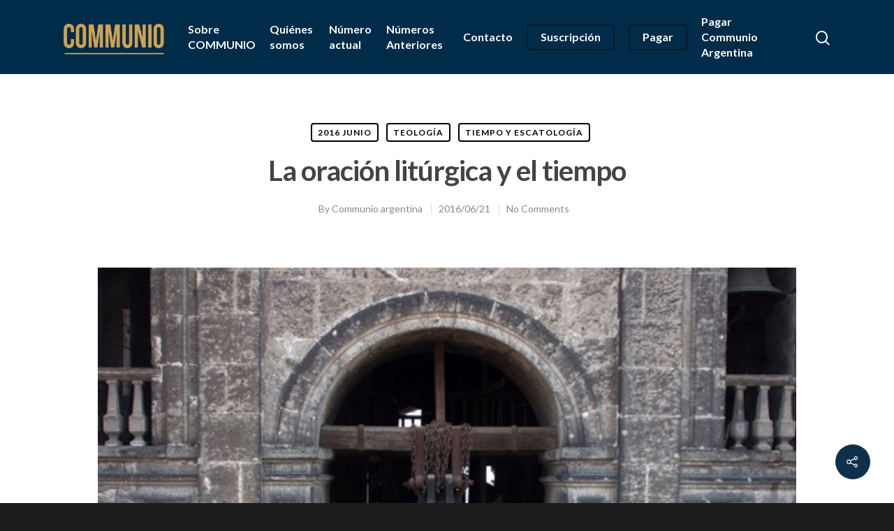

--- FILE ---
content_type: text/html; charset=UTF-8
request_url: https://www.communio-argentina.com.ar/la-oracion-liturgica-y-el-tiempo/
body_size: 58912
content:
<!doctype html>

<html lang="es" class="no-js">
<head>

<!-- Meta Tags -->
<meta http-equiv="Content-Type" content="text/html; charset=UTF-8" />


	<meta name="viewport" content="width=device-width, initial-scale=1, maximum-scale=1, user-scalable=0" />

	

<!--Shortcut icon-->

<title>La oración litúrgica y el tiempo &#8211; Communio Argentina</title>
<meta name='robots' content='max-image-preview:large' />
<link rel='dns-prefetch' href='//platform-api.sharethis.com' />
<link rel='dns-prefetch' href='//www.googletagmanager.com' />
<link rel='dns-prefetch' href='//fonts.googleapis.com' />
<link rel="alternate" type="application/rss+xml" title="Communio Argentina &raquo; Feed" href="https://www.communio-argentina.com.ar/feed/" />
<link rel="alternate" type="application/rss+xml" title="Communio Argentina &raquo; Feed de los comentarios" href="https://www.communio-argentina.com.ar/comments/feed/" />
<link rel="alternate" type="application/rss+xml" title="Communio Argentina &raquo; Comentario La oración litúrgica y el tiempo del feed" href="https://www.communio-argentina.com.ar/la-oracion-liturgica-y-el-tiempo/feed/" />
<meta property='og:site_name' content='Communio Argentina'/><meta property='og:url' content='https://www.communio-argentina.com.ar/la-oracion-liturgica-y-el-tiempo/'/><meta property='og:title' content='La oración litúrgica y el tiempo'/><meta property='og:type' content='article'/><meta property='og:image' content='https://www.communio-argentina.com.ar/wp-content/uploads/2016/09/campanacatedralmetro_cuartoscuro-521x360.jpg'/><script type="text/javascript">
window._wpemojiSettings = {"baseUrl":"https:\/\/s.w.org\/images\/core\/emoji\/14.0.0\/72x72\/","ext":".png","svgUrl":"https:\/\/s.w.org\/images\/core\/emoji\/14.0.0\/svg\/","svgExt":".svg","source":{"concatemoji":"https:\/\/www.communio-argentina.com.ar\/wp-includes\/js\/wp-emoji-release.min.js?ver=6.2.8"}};
/*! This file is auto-generated */
!function(e,a,t){var n,r,o,i=a.createElement("canvas"),p=i.getContext&&i.getContext("2d");function s(e,t){p.clearRect(0,0,i.width,i.height),p.fillText(e,0,0);e=i.toDataURL();return p.clearRect(0,0,i.width,i.height),p.fillText(t,0,0),e===i.toDataURL()}function c(e){var t=a.createElement("script");t.src=e,t.defer=t.type="text/javascript",a.getElementsByTagName("head")[0].appendChild(t)}for(o=Array("flag","emoji"),t.supports={everything:!0,everythingExceptFlag:!0},r=0;r<o.length;r++)t.supports[o[r]]=function(e){if(p&&p.fillText)switch(p.textBaseline="top",p.font="600 32px Arial",e){case"flag":return s("\ud83c\udff3\ufe0f\u200d\u26a7\ufe0f","\ud83c\udff3\ufe0f\u200b\u26a7\ufe0f")?!1:!s("\ud83c\uddfa\ud83c\uddf3","\ud83c\uddfa\u200b\ud83c\uddf3")&&!s("\ud83c\udff4\udb40\udc67\udb40\udc62\udb40\udc65\udb40\udc6e\udb40\udc67\udb40\udc7f","\ud83c\udff4\u200b\udb40\udc67\u200b\udb40\udc62\u200b\udb40\udc65\u200b\udb40\udc6e\u200b\udb40\udc67\u200b\udb40\udc7f");case"emoji":return!s("\ud83e\udef1\ud83c\udffb\u200d\ud83e\udef2\ud83c\udfff","\ud83e\udef1\ud83c\udffb\u200b\ud83e\udef2\ud83c\udfff")}return!1}(o[r]),t.supports.everything=t.supports.everything&&t.supports[o[r]],"flag"!==o[r]&&(t.supports.everythingExceptFlag=t.supports.everythingExceptFlag&&t.supports[o[r]]);t.supports.everythingExceptFlag=t.supports.everythingExceptFlag&&!t.supports.flag,t.DOMReady=!1,t.readyCallback=function(){t.DOMReady=!0},t.supports.everything||(n=function(){t.readyCallback()},a.addEventListener?(a.addEventListener("DOMContentLoaded",n,!1),e.addEventListener("load",n,!1)):(e.attachEvent("onload",n),a.attachEvent("onreadystatechange",function(){"complete"===a.readyState&&t.readyCallback()})),(e=t.source||{}).concatemoji?c(e.concatemoji):e.wpemoji&&e.twemoji&&(c(e.twemoji),c(e.wpemoji)))}(window,document,window._wpemojiSettings);
</script>
<style type="text/css">
img.wp-smiley,
img.emoji {
	display: inline !important;
	border: none !important;
	box-shadow: none !important;
	height: 1em !important;
	width: 1em !important;
	margin: 0 0.07em !important;
	vertical-align: -0.1em !important;
	background: none !important;
	padding: 0 !important;
}
</style>
	<link rel='stylesheet' id='jquery-ui-theme-css' href='https://www.communio-argentina.com.ar/wp-content/plugins/icalendar-events-widget/js/custom-theme/jquery-ui-1.8.16.custom.css?ver=0.3.3' type='text/css' media='screen' />
<link rel='stylesheet' id='ui-datepicker-css' href='https://www.communio-argentina.com.ar/wp-content/plugins/icalendar-events-widget/css/ui.datepicker.css?ver=0.3.3' type='text/css' media='screen' />
<link rel='stylesheet' id='iCalendarCSS-css' href='https://www.communio-argentina.com.ar/wp-content/plugins/icalendar-events-widget/css/icalendar.css?ver=0.3.3' type='text/css' media='screen' />
<link rel='stylesheet' id='embed-pdf-viewer-css' href='https://www.communio-argentina.com.ar/wp-content/plugins/embed-pdf-viewer/css/embed-pdf-viewer.css?ver=6.2.8' type='text/css' media='screen' />
<link rel='stylesheet' id='awsm-ead-public-css' href='https://www.communio-argentina.com.ar/wp-content/plugins/embed-any-document/css/embed-public.min.css?ver=2.7.1' type='text/css' media='all' />
<link rel='stylesheet' id='classic-theme-styles-css' href='https://www.communio-argentina.com.ar/wp-includes/css/classic-themes.min.css?ver=6.2.8' type='text/css' media='all' />
<style id='global-styles-inline-css' type='text/css'>
body{--wp--preset--color--black: #000000;--wp--preset--color--cyan-bluish-gray: #abb8c3;--wp--preset--color--white: #ffffff;--wp--preset--color--pale-pink: #f78da7;--wp--preset--color--vivid-red: #cf2e2e;--wp--preset--color--luminous-vivid-orange: #ff6900;--wp--preset--color--luminous-vivid-amber: #fcb900;--wp--preset--color--light-green-cyan: #7bdcb5;--wp--preset--color--vivid-green-cyan: #00d084;--wp--preset--color--pale-cyan-blue: #8ed1fc;--wp--preset--color--vivid-cyan-blue: #0693e3;--wp--preset--color--vivid-purple: #9b51e0;--wp--preset--gradient--vivid-cyan-blue-to-vivid-purple: linear-gradient(135deg,rgba(6,147,227,1) 0%,rgb(155,81,224) 100%);--wp--preset--gradient--light-green-cyan-to-vivid-green-cyan: linear-gradient(135deg,rgb(122,220,180) 0%,rgb(0,208,130) 100%);--wp--preset--gradient--luminous-vivid-amber-to-luminous-vivid-orange: linear-gradient(135deg,rgba(252,185,0,1) 0%,rgba(255,105,0,1) 100%);--wp--preset--gradient--luminous-vivid-orange-to-vivid-red: linear-gradient(135deg,rgba(255,105,0,1) 0%,rgb(207,46,46) 100%);--wp--preset--gradient--very-light-gray-to-cyan-bluish-gray: linear-gradient(135deg,rgb(238,238,238) 0%,rgb(169,184,195) 100%);--wp--preset--gradient--cool-to-warm-spectrum: linear-gradient(135deg,rgb(74,234,220) 0%,rgb(151,120,209) 20%,rgb(207,42,186) 40%,rgb(238,44,130) 60%,rgb(251,105,98) 80%,rgb(254,248,76) 100%);--wp--preset--gradient--blush-light-purple: linear-gradient(135deg,rgb(255,206,236) 0%,rgb(152,150,240) 100%);--wp--preset--gradient--blush-bordeaux: linear-gradient(135deg,rgb(254,205,165) 0%,rgb(254,45,45) 50%,rgb(107,0,62) 100%);--wp--preset--gradient--luminous-dusk: linear-gradient(135deg,rgb(255,203,112) 0%,rgb(199,81,192) 50%,rgb(65,88,208) 100%);--wp--preset--gradient--pale-ocean: linear-gradient(135deg,rgb(255,245,203) 0%,rgb(182,227,212) 50%,rgb(51,167,181) 100%);--wp--preset--gradient--electric-grass: linear-gradient(135deg,rgb(202,248,128) 0%,rgb(113,206,126) 100%);--wp--preset--gradient--midnight: linear-gradient(135deg,rgb(2,3,129) 0%,rgb(40,116,252) 100%);--wp--preset--duotone--dark-grayscale: url('#wp-duotone-dark-grayscale');--wp--preset--duotone--grayscale: url('#wp-duotone-grayscale');--wp--preset--duotone--purple-yellow: url('#wp-duotone-purple-yellow');--wp--preset--duotone--blue-red: url('#wp-duotone-blue-red');--wp--preset--duotone--midnight: url('#wp-duotone-midnight');--wp--preset--duotone--magenta-yellow: url('#wp-duotone-magenta-yellow');--wp--preset--duotone--purple-green: url('#wp-duotone-purple-green');--wp--preset--duotone--blue-orange: url('#wp-duotone-blue-orange');--wp--preset--font-size--small: 13px;--wp--preset--font-size--medium: 20px;--wp--preset--font-size--large: 36px;--wp--preset--font-size--x-large: 42px;--wp--preset--spacing--20: 0.44rem;--wp--preset--spacing--30: 0.67rem;--wp--preset--spacing--40: 1rem;--wp--preset--spacing--50: 1.5rem;--wp--preset--spacing--60: 2.25rem;--wp--preset--spacing--70: 3.38rem;--wp--preset--spacing--80: 5.06rem;--wp--preset--shadow--natural: 6px 6px 9px rgba(0, 0, 0, 0.2);--wp--preset--shadow--deep: 12px 12px 50px rgba(0, 0, 0, 0.4);--wp--preset--shadow--sharp: 6px 6px 0px rgba(0, 0, 0, 0.2);--wp--preset--shadow--outlined: 6px 6px 0px -3px rgba(255, 255, 255, 1), 6px 6px rgba(0, 0, 0, 1);--wp--preset--shadow--crisp: 6px 6px 0px rgba(0, 0, 0, 1);}:where(.is-layout-flex){gap: 0.5em;}body .is-layout-flow > .alignleft{float: left;margin-inline-start: 0;margin-inline-end: 2em;}body .is-layout-flow > .alignright{float: right;margin-inline-start: 2em;margin-inline-end: 0;}body .is-layout-flow > .aligncenter{margin-left: auto !important;margin-right: auto !important;}body .is-layout-constrained > .alignleft{float: left;margin-inline-start: 0;margin-inline-end: 2em;}body .is-layout-constrained > .alignright{float: right;margin-inline-start: 2em;margin-inline-end: 0;}body .is-layout-constrained > .aligncenter{margin-left: auto !important;margin-right: auto !important;}body .is-layout-constrained > :where(:not(.alignleft):not(.alignright):not(.alignfull)){max-width: var(--wp--style--global--content-size);margin-left: auto !important;margin-right: auto !important;}body .is-layout-constrained > .alignwide{max-width: var(--wp--style--global--wide-size);}body .is-layout-flex{display: flex;}body .is-layout-flex{flex-wrap: wrap;align-items: center;}body .is-layout-flex > *{margin: 0;}:where(.wp-block-columns.is-layout-flex){gap: 2em;}.has-black-color{color: var(--wp--preset--color--black) !important;}.has-cyan-bluish-gray-color{color: var(--wp--preset--color--cyan-bluish-gray) !important;}.has-white-color{color: var(--wp--preset--color--white) !important;}.has-pale-pink-color{color: var(--wp--preset--color--pale-pink) !important;}.has-vivid-red-color{color: var(--wp--preset--color--vivid-red) !important;}.has-luminous-vivid-orange-color{color: var(--wp--preset--color--luminous-vivid-orange) !important;}.has-luminous-vivid-amber-color{color: var(--wp--preset--color--luminous-vivid-amber) !important;}.has-light-green-cyan-color{color: var(--wp--preset--color--light-green-cyan) !important;}.has-vivid-green-cyan-color{color: var(--wp--preset--color--vivid-green-cyan) !important;}.has-pale-cyan-blue-color{color: var(--wp--preset--color--pale-cyan-blue) !important;}.has-vivid-cyan-blue-color{color: var(--wp--preset--color--vivid-cyan-blue) !important;}.has-vivid-purple-color{color: var(--wp--preset--color--vivid-purple) !important;}.has-black-background-color{background-color: var(--wp--preset--color--black) !important;}.has-cyan-bluish-gray-background-color{background-color: var(--wp--preset--color--cyan-bluish-gray) !important;}.has-white-background-color{background-color: var(--wp--preset--color--white) !important;}.has-pale-pink-background-color{background-color: var(--wp--preset--color--pale-pink) !important;}.has-vivid-red-background-color{background-color: var(--wp--preset--color--vivid-red) !important;}.has-luminous-vivid-orange-background-color{background-color: var(--wp--preset--color--luminous-vivid-orange) !important;}.has-luminous-vivid-amber-background-color{background-color: var(--wp--preset--color--luminous-vivid-amber) !important;}.has-light-green-cyan-background-color{background-color: var(--wp--preset--color--light-green-cyan) !important;}.has-vivid-green-cyan-background-color{background-color: var(--wp--preset--color--vivid-green-cyan) !important;}.has-pale-cyan-blue-background-color{background-color: var(--wp--preset--color--pale-cyan-blue) !important;}.has-vivid-cyan-blue-background-color{background-color: var(--wp--preset--color--vivid-cyan-blue) !important;}.has-vivid-purple-background-color{background-color: var(--wp--preset--color--vivid-purple) !important;}.has-black-border-color{border-color: var(--wp--preset--color--black) !important;}.has-cyan-bluish-gray-border-color{border-color: var(--wp--preset--color--cyan-bluish-gray) !important;}.has-white-border-color{border-color: var(--wp--preset--color--white) !important;}.has-pale-pink-border-color{border-color: var(--wp--preset--color--pale-pink) !important;}.has-vivid-red-border-color{border-color: var(--wp--preset--color--vivid-red) !important;}.has-luminous-vivid-orange-border-color{border-color: var(--wp--preset--color--luminous-vivid-orange) !important;}.has-luminous-vivid-amber-border-color{border-color: var(--wp--preset--color--luminous-vivid-amber) !important;}.has-light-green-cyan-border-color{border-color: var(--wp--preset--color--light-green-cyan) !important;}.has-vivid-green-cyan-border-color{border-color: var(--wp--preset--color--vivid-green-cyan) !important;}.has-pale-cyan-blue-border-color{border-color: var(--wp--preset--color--pale-cyan-blue) !important;}.has-vivid-cyan-blue-border-color{border-color: var(--wp--preset--color--vivid-cyan-blue) !important;}.has-vivid-purple-border-color{border-color: var(--wp--preset--color--vivid-purple) !important;}.has-vivid-cyan-blue-to-vivid-purple-gradient-background{background: var(--wp--preset--gradient--vivid-cyan-blue-to-vivid-purple) !important;}.has-light-green-cyan-to-vivid-green-cyan-gradient-background{background: var(--wp--preset--gradient--light-green-cyan-to-vivid-green-cyan) !important;}.has-luminous-vivid-amber-to-luminous-vivid-orange-gradient-background{background: var(--wp--preset--gradient--luminous-vivid-amber-to-luminous-vivid-orange) !important;}.has-luminous-vivid-orange-to-vivid-red-gradient-background{background: var(--wp--preset--gradient--luminous-vivid-orange-to-vivid-red) !important;}.has-very-light-gray-to-cyan-bluish-gray-gradient-background{background: var(--wp--preset--gradient--very-light-gray-to-cyan-bluish-gray) !important;}.has-cool-to-warm-spectrum-gradient-background{background: var(--wp--preset--gradient--cool-to-warm-spectrum) !important;}.has-blush-light-purple-gradient-background{background: var(--wp--preset--gradient--blush-light-purple) !important;}.has-blush-bordeaux-gradient-background{background: var(--wp--preset--gradient--blush-bordeaux) !important;}.has-luminous-dusk-gradient-background{background: var(--wp--preset--gradient--luminous-dusk) !important;}.has-pale-ocean-gradient-background{background: var(--wp--preset--gradient--pale-ocean) !important;}.has-electric-grass-gradient-background{background: var(--wp--preset--gradient--electric-grass) !important;}.has-midnight-gradient-background{background: var(--wp--preset--gradient--midnight) !important;}.has-small-font-size{font-size: var(--wp--preset--font-size--small) !important;}.has-medium-font-size{font-size: var(--wp--preset--font-size--medium) !important;}.has-large-font-size{font-size: var(--wp--preset--font-size--large) !important;}.has-x-large-font-size{font-size: var(--wp--preset--font-size--x-large) !important;}
.wp-block-navigation a:where(:not(.wp-element-button)){color: inherit;}
:where(.wp-block-columns.is-layout-flex){gap: 2em;}
.wp-block-pullquote{font-size: 1.5em;line-height: 1.6;}
</style>
<link rel='stylesheet' id='dwqa-style-css' href='https://www.communio-argentina.com.ar/wp-content/plugins/dw-question-answer/templates/assets/css/style.css?ver=180720161357' type='text/css' media='all' />
<link rel='stylesheet' id='dwqa-rtl-css' href='https://www.communio-argentina.com.ar/wp-content/plugins/dw-question-answer/templates/assets/css/rtl.css?ver=180720161357' type='text/css' media='all' />
<link rel='stylesheet' id='rgs-css' href='https://www.communio-argentina.com.ar/wp-content/themes/salient/css/rgs.css?ver=9.0.1' type='text/css' media='all' />
<link rel='stylesheet' id='font-awesome-css' href='https://www.communio-argentina.com.ar/wp-content/themes/salient/css/font-awesome.min.css?ver=4.6.4' type='text/css' media='all' />
<link rel='stylesheet' id='main-styles-css' href='https://www.communio-argentina.com.ar/wp-content/themes/salient/style.css?ver=9.0.1' type='text/css' media='all' />
<style id='main-styles-inline-css' type='text/css'>
html:not(.page-trans-loaded) { background-color: #ffffff; }
</style>
<link rel='stylesheet' id='fancyBox-css' href='https://www.communio-argentina.com.ar/wp-content/themes/salient/css/jquery.fancybox.css?ver=9.0' type='text/css' media='all' />
<!--[if lt IE 9]>
<link rel='stylesheet' id='nectar-ie8-css' href='https://www.communio-argentina.com.ar/wp-content/themes/salient/css/ie8.css?ver=6.2.8' type='text/css' media='all' />
<![endif]-->
<link rel='stylesheet' id='responsive-css' href='https://www.communio-argentina.com.ar/wp-content/themes/salient/css/responsive.css?ver=9.0.1' type='text/css' media='all' />
<link rel='stylesheet' id='options_typography_OpenSans_ext-css' href='https://fonts.googleapis.com/css?family=Open+Sans%3A300%2C400%2C600%2C700&#038;subset=latin%2Clatin-ext' type='text/css' media='all' />
<link rel='stylesheet' id='skin-material-css' href='https://www.communio-argentina.com.ar/wp-content/themes/salient/css/skin-material.css?ver=9.0.1' type='text/css' media='all' />
<link rel='stylesheet' id='redux-google-fonts-salient_redux-css' href='https://fonts.googleapis.com/css?family=Lato%3A700%2C400%2C300&#038;subset=latin-ext&#038;ver=1643290546' type='text/css' media='all' />
<script type='text/javascript' src='https://www.communio-argentina.com.ar/wp-includes/js/jquery/jquery.min.js?ver=3.6.4' id='jquery-core-js'></script>
<script type='text/javascript' src='https://www.communio-argentina.com.ar/wp-includes/js/jquery/jquery-migrate.min.js?ver=3.4.0' id='jquery-migrate-js'></script>
<script type='text/javascript' src='https://www.communio-argentina.com.ar/wp-content/plugins/icalendar-events-widget/js/icalendar.js?ver=0.3.3' id='iCalendarJS-js'></script>
<script type='text/javascript' src='https://www.communio-argentina.com.ar/wp-content/plugins/icalendar-events-widget/js/date.js?ver=0.3.3' id='DateJS-js'></script>
<script type='text/javascript' src='//platform-api.sharethis.com/js/sharethis.js#source=googleanalytics-wordpress#product=ga&#038;property=5f4d182d9f84040018ff3c58' id='googleanalytics-platform-sharethis-js'></script>

<!-- Fragmento de código de Google Analytics añadido por Site Kit -->
<script type='text/javascript' src='https://www.googletagmanager.com/gtag/js?id=UA-47330696-1' id='google_gtagjs-js' async></script>
<script type='text/javascript' id='google_gtagjs-js-after'>
window.dataLayer = window.dataLayer || [];function gtag(){dataLayer.push(arguments);}
gtag('set', 'linker', {"domains":["www.communio-argentina.com.ar"]} );
gtag("js", new Date());
gtag("set", "developer_id.dZTNiMT", true);
gtag("config", "UA-47330696-1", {"anonymize_ip":true});
gtag("config", "G-1WNVWLHGN7");
</script>

<!-- Final del fragmento de código de Google Analytics añadido por Site Kit -->
<link rel="https://api.w.org/" href="https://www.communio-argentina.com.ar/wp-json/" /><link rel="alternate" type="application/json" href="https://www.communio-argentina.com.ar/wp-json/wp/v2/posts/1024" /><link rel="EditURI" type="application/rsd+xml" title="RSD" href="https://www.communio-argentina.com.ar/xmlrpc.php?rsd" />
<link rel="wlwmanifest" type="application/wlwmanifest+xml" href="https://www.communio-argentina.com.ar/wp-includes/wlwmanifest.xml" />
<meta name="generator" content="WordPress 6.2.8" />
<link rel="canonical" href="https://www.communio-argentina.com.ar/la-oracion-liturgica-y-el-tiempo/" />
<link rel='shortlink' href='https://www.communio-argentina.com.ar/?p=1024' />
<link rel="alternate" type="application/json+oembed" href="https://www.communio-argentina.com.ar/wp-json/oembed/1.0/embed?url=https%3A%2F%2Fwww.communio-argentina.com.ar%2Fla-oracion-liturgica-y-el-tiempo%2F" />
<link rel="alternate" type="text/xml+oembed" href="https://www.communio-argentina.com.ar/wp-json/oembed/1.0/embed?url=https%3A%2F%2Fwww.communio-argentina.com.ar%2Fla-oracion-liturgica-y-el-tiempo%2F&#038;format=xml" />
<meta name="generator" content="Site Kit by Google 1.96.0" /><script type="text/javascript"> var root = document.getElementsByTagName( "html" )[0]; root.setAttribute( "class", "js" ); </script><style type="text/css">body a{color:#0f304b;}#header-outer:not([data-lhe="animated_underline"]) header#top nav > ul > li > a:hover,#header-outer:not([data-lhe="animated_underline"]) header#top nav .sf-menu > li.sfHover > a,header#top nav > ul > li.button_bordered > a:hover,#header-outer:not([data-lhe="animated_underline"]) header#top nav .sf-menu li.current-menu-item > a,header#top nav .sf-menu li.current_page_item > a .sf-sub-indicator i,header#top nav .sf-menu li.current_page_ancestor > a .sf-sub-indicator i,#header-outer:not([data-lhe="animated_underline"]) header#top nav .sf-menu li.current_page_ancestor > a,#header-outer:not([data-lhe="animated_underline"]) header#top nav .sf-menu li.current-menu-ancestor > a,#header-outer:not([data-lhe="animated_underline"]) header#top nav .sf-menu li.current_page_item > a,body header#top nav .sf-menu li.current_page_item > a .sf-sub-indicator [class^="icon-"],header#top nav .sf-menu li.current_page_ancestor > a .sf-sub-indicator [class^="icon-"],.sf-menu li ul li.sfHover > a .sf-sub-indicator [class^="icon-"],#header-outer:not(.transparent) #social-in-menu a i:after,.testimonial_slider[data-rating-color="accent-color"] .star-rating .filled:before,ul.sf-menu > li > a:hover > .sf-sub-indicator i,ul.sf-menu > li > a:active > .sf-sub-indicator i,ul.sf-menu > li.sfHover > a > .sf-sub-indicator i,.sf-menu ul li.current_page_item > a,.sf-menu ul li.current-menu-ancestor > a,.sf-menu ul li.current_page_ancestor > a,.sf-menu ul a:focus,.sf-menu ul a:hover,.sf-menu ul a:active,.sf-menu ul li:hover > a,.sf-menu ul li.sfHover > a,.sf-menu li ul li a:hover,.sf-menu li ul li.sfHover > a,#footer-outer a:hover,.recent-posts .post-header a:hover,article.post .post-header a:hover,article.result a:hover,article.post .post-header h2 a,.single article.post .post-meta a:hover,.comment-list .comment-meta a:hover,label span,.wpcf7-form p span,.icon-3x[class^="icon-"],.icon-3x[class*=" icon-"],.icon-tiny[class^="icon-"],body .circle-border,article.result .title a,.home .blog-recent:not([data-style="list_featured_first_row"]) .col .post-header a:hover,.home .blog-recent .col .post-header h3 a,#single-below-header a:hover,header#top #logo:hover,.sf-menu > li.current_page_ancestor > a > .sf-sub-indicator [class^="icon-"],.sf-menu > li.current-menu-ancestor > a > .sf-sub-indicator [class^="icon-"],body #mobile-menu li.open > a [class^="icon-"],.pricing-column h3,.pricing-table[data-style="flat-alternative"] .pricing-column.accent-color h4,.pricing-table[data-style="flat-alternative"] .pricing-column.accent-color .interval,.comment-author a:hover,.project-attrs li i,#footer-outer #copyright li a i:hover,.col:hover > [class^="icon-"].icon-3x.accent-color.alt-style.hovered,.col:hover > [class*=" icon-"].icon-3x.accent-color.alt-style.hovered,#header-outer .widget_shopping_cart .cart_list a,.woocommerce .star-rating,.woocommerce form .form-row .required,.woocommerce-page form .form-row .required,body #header-secondary-outer #social a:hover i,.woocommerce ul.products li.product .price,body .twitter-share:hover i,.twitter-share.hovered i,body .linkedin-share:hover i,.linkedin-share.hovered i,body .google-plus-share:hover i,.google-plus-share.hovered i,.pinterest-share:hover i,.pinterest-share.hovered i,.facebook-share:hover i,.facebook-share.hovered i,.woocommerce-page ul.products li.product .price,.nectar-milestone .number.accent-color,header#top nav > ul > li.megamenu > ul > li > a:hover,header#top nav > ul > li.megamenu > ul > li.sfHover > a,body #portfolio-nav a:hover i,span.accent-color,.nectar-love:hover i,.nectar-love.loved i,.portfolio-items .nectar-love:hover i,.portfolio-items .nectar-love.loved i,body .hovered .nectar-love i,header#top nav ul #nectar-user-account a:hover span,header#top nav ul #search-btn a:hover span,header#top nav ul .slide-out-widget-area-toggle a:hover span,body:not(.material) #search-outer #search #close a span:hover,.carousel-wrap[data-full-width="true"] .carousel-heading a:hover i,#search-outer .ui-widget-content li:hover a .title,#search-outer .ui-widget-content .ui-state-hover .title,#search-outer .ui-widget-content .ui-state-focus .title,.portfolio-filters-inline .container ul li a.active,body [class^="icon-"].icon-default-style,.single-post #single-below-header.fullscreen-header .icon-salient-heart-2,.svg-icon-holder[data-color="accent-color"],.team-member a.accent-color:hover,.ascend .comment-list .reply a,.wpcf7-form .wpcf7-not-valid-tip,.text_on_hover.product .add_to_cart_button,.blog-recent[data-style="minimal"] .col > span,.blog-recent[data-style="title_only"] .col:hover .post-header .title,.woocommerce-checkout-review-order-table .product-info .amount,.tabbed[data-style="minimal"] > ul li a.active-tab,.masonry.classic_enhanced article.post .post-meta a:hover i,.blog-recent[data-style*="classic_enhanced"] .post-meta a:hover i,.blog-recent[data-style*="classic_enhanced"] .post-meta .icon-salient-heart-2.loved,.masonry.classic_enhanced article.post .post-meta .icon-salient-heart-2.loved,.single #single-meta ul li:not(.meta-share-count):hover i,.single #single-meta ul li:not(.meta-share-count):hover a,.single #single-meta ul li:not(.meta-share-count):hover span,.single #single-meta ul li.meta-share-count .nectar-social a:hover i,#project-meta #single-meta ul li > a,#project-meta ul li.meta-share-count .nectar-social a:hover i,#project-meta ul li:not(.meta-share-count):hover i,#project-meta ul li:not(.meta-share-count):hover span,div[data-style="minimal"] .toggle:hover h3 a,div[data-style="minimal"] .toggle.open h3 a,.nectar-icon-list[data-icon-style="border"][data-icon-color="accent-color"] .list-icon-holder[data-icon_type="numerical"] span,.nectar-icon-list[data-icon-color="accent-color"][data-icon-style="border"] .content h4,body[data-dropdown-style="minimal"] #header-outer .woocommerce.widget_shopping_cart .cart_list li a.remove,body[data-dropdown-style="minimal"] #header-outer .woocommerce.widget_shopping_cart .cart_list li a.remove,.post-area.standard-minimal article.post .post-meta .date a,.post-area.standard-minimal article.post .post-header h2 a:hover,.post-area.standard-minimal article.post .more-link:hover span,.post-area.standard-minimal article.post .more-link span:after,.post-area.standard-minimal article.post .minimal-post-meta a:hover,body #pagination .page-numbers.prev:hover,body #pagination .page-numbers.next:hover,html body .woocommerce-pagination a.page-numbers:hover,body .woocommerce-pagination a.page-numbers:hover,body #pagination a.page-numbers:hover,.nectar-slide-in-cart .widget_shopping_cart .cart_list a,.sf-menu ul li.open-submenu > a,.woocommerce p.stars a:hover,.woocommerce .material.product .product-wrap .product-add-to-cart a:hover,.woocommerce .material.product .product-wrap .product-add-to-cart a:hover > span,.woocommerce-MyAccount-navigation ul li.is-active a:before,.woocommerce-MyAccount-navigation ul li:hover a:before,.woocommerce.ascend .price_slider_amount button.button[type="submit"],html .ascend.woocommerce #sidebar div ul li a:hover,html .ascend.woocommerce #sidebar div ul li.current-cat > a,.woocommerce .widget_layered_nav ul li.chosen a:after,.woocommerce-page .widget_layered_nav ul li.chosen a:after,[data-style="list_featured_first_row"] .meta-category a,body[data-form-submit="see-through"] input[type=submit],body[data-form-submit="see-through"] button[type=submit],#header-outer[data-format="left-header"] .sf-menu .sub-menu .current-menu-item > a,.nectar_icon_wrap[data-color="accent-color"] i,.nectar_team_member_close .inner:before,body[data-dropdown-style="minimal"]:not([data-header-format="left-header"]) header#top nav > ul > li.megamenu > ul > li > ul > li.has-ul > a:hover,body:not([data-header-format="left-header"]) header#top nav > ul > li.megamenu > ul > li > ul > li.has-ul > a:hover,.masonry.material .masonry-blog-item .meta-category a,.post-area.featured_img_left .meta-category a,body[data-dropdown-style="minimal"] #header-outer:not([data-format="left-header"]) header#top nav > ul > li.megamenu ul ul li.current-menu-item.has-ul > a,body[data-dropdown-style="minimal"] #header-outer:not([data-format="left-header"]) header#top nav > ul > li.megamenu ul ul li.current-menu-ancestor.has-ul > a,body .wpb_row .span_12 .portfolio-filters-inline[data-color-scheme="accent-color-underline"].full-width-section a.active,body .wpb_row .span_12 .portfolio-filters-inline[data-color-scheme="accent-color-underline"].full-width-section a:hover,.material .comment-list .reply a:hover,.related-posts[data-style="material"] .meta-category a,body[data-dropdown-style="minimal"].material:not([data-header-color="custom"]) #header-outer:not([data-format="left-header"]) header#top nav >ul >li:not(.megamenu) ul.cart_list a:hover,body.material #header-outer:not(.transparent) .cart-outer:hover .cart-menu-wrap .icon-salient-cart,.material .widget li:not(.has-img) a:hover .post-title,.material #sidebar .widget li:not(.has-img) a:hover .post-title,.material .container-wrap #author-bio #author-info a:hover,.material #sidebar .widget ul[data-style="featured-image-left"] li a:hover .post-title,body.material .tabbed[data-color-scheme="accent-color"][data-style="minimal"]:not(.using-icons) >ul li:not(.cta-button) a:hover,body.material .tabbed[data-color-scheme="accent-color"][data-style="minimal"]:not(.using-icons) >ul li:not(.cta-button) a.active-tab,body.material .widget:not(.nectar_popular_posts_widget):not(.recent_posts_extra_widget) li a:hover,.material .widget .tagcloud a,.material #sidebar .widget .tagcloud a,.single.material .post-area .content-inner > .post-tags a,.tabbed[data-style*="material"][data-color-scheme="accent-color"] ul.wpb_tabs_nav li a:not(.active-tab):hover,body.material .nectar-button.see-through.accent-color[data-color-override="false"],div[data-style="minimal_small"] .toggle.accent-color > h3 a:hover,div[data-style="minimal_small"] .toggle.accent-color.open > h3 a,.nectar_single_testimonial[data-color="accent-color"] p span.open-quote,.nectar-quick-view-box .star-rating,.minimal.product .product-wrap .normal.icon-salient-cart[class*=" icon-"],.minimal.product .product-wrap i,.minimal.product .product-wrap .normal.icon-salient-m-eye,.woocommerce-account .woocommerce > #customer_login .nectar-form-controls .control.active,.woocommerce-account .woocommerce > #customer_login .nectar-form-controls .control:hover,.products li.product.minimal .product-add-to-cart .loading:after,.widget_search .search-form button[type=submit] .icon-salient-search,body.search-no-results .search-form button[type=submit] .icon-salient-search,.woocommerce #review_form #respond p.comment-notes span.required,.nectar-icon-list[data-icon-color="accent-color"] .nectar-icon-list-item .list-icon-holder[data-icon_type="numerical"]{color:#0f304b!important;}.col:not(.post-area):not(.span_12):not(#sidebar):hover [class^="icon-"].icon-3x.accent-color.alt-style.hovered,body .col:not(.post-area):not(.span_12):not(#sidebar):hover a [class*=" icon-"].icon-3x.accent-color.alt-style.hovered,.ascend #header-outer:not(.transparent) .cart-outer:hover .cart-menu-wrap:not(.has_products) .icon-salient-cart{color:#0f304b!important;}.nectar_icon_wrap .svg-icon-holder[data-color="accent-color"] svg path{stroke:#0f304b!important;}.orbit-wrapper div.slider-nav span.right,.orbit-wrapper div.slider-nav span.left,.flex-direction-nav a,.jp-play-bar,.jp-volume-bar-value,.jcarousel-prev:hover,.jcarousel-next:hover,.portfolio-items .col[data-default-color="true"] .work-item:not(.style-3) .work-info-bg,.portfolio-items .col[data-default-color="true"] .bottom-meta,.portfolio-filters a,.portfolio-filters #sort-portfolio,.project-attrs li span,.progress li span,.nectar-progress-bar span,#footer-outer #footer-widgets .col .tagcloud a:hover,#sidebar .widget .tagcloud a:hover,article.post .more-link span:hover,#fp-nav.tooltip ul li .fp-tooltip .tooltip-inner,article.post.quote .post-content .quote-inner,article.post.link .post-content .link-inner,#pagination .next a:hover,#pagination .prev a:hover,.comment-list .reply a:hover,input[type=submit]:hover,input[type="button"]:hover,#footer-outer #copyright li a.vimeo:hover,#footer-outer #copyright li a.behance:hover,.toggle.open h3 a,.tabbed > ul li a.active-tab,[class*=" icon-"],.icon-normal,.bar_graph li span,.nectar-button[data-color-override="false"].regular-button,.nectar-button.tilt.accent-color,body .swiper-slide .button.transparent_2 a.primary-color:hover,#footer-outer #footer-widgets .col input[type="submit"],.carousel-prev:hover,.carousel-next:hover,body .products-carousel .carousel-next:hover,body .products-carousel .carousel-prev:hover,.blog-recent .more-link span:hover,.post-tags a:hover,.pricing-column.highlight h3,.pricing-table[data-style="flat-alternative"] .pricing-column.highlight h3 .highlight-reason,.pricing-table[data-style="flat-alternative"] .pricing-column.accent-color:before,#to-top:hover,#to-top.dark:hover,body[data-button-style*="rounded"] #to-top:after,#pagination a.page-numbers:hover,#pagination span.page-numbers.current,.single-portfolio .facebook-share a:hover,.single-portfolio .twitter-share a:hover,.single-portfolio .pinterest-share a:hover,.single-post .facebook-share a:hover,.single-post .twitter-share a:hover,.single-post .pinterest-share a:hover,.mejs-controls .mejs-time-rail .mejs-time-current,.mejs-controls .mejs-volume-button .mejs-volume-slider .mejs-volume-current,.mejs-controls .mejs-horizontal-volume-slider .mejs-horizontal-volume-current,article.post.quote .post-content .quote-inner,article.post.link .post-content .link-inner,article.format-status .post-content .status-inner,article.post.format-aside .aside-inner,body #header-secondary-outer #social li a.behance:hover,body #header-secondary-outer #social li a.vimeo:hover,#sidebar .widget:hover [class^="icon-"].icon-3x,.woocommerce-page button.single_add_to_cart_button,article.post.quote .content-inner .quote-inner .whole-link,.masonry.classic_enhanced article.post.quote.wide_tall .post-content a:hover .quote-inner,.masonry.classic_enhanced article.post.link.wide_tall .post-content a:hover .link-inner,.iosSlider .prev_slide:hover,.iosSlider .next_slide:hover,body [class^="icon-"].icon-3x.alt-style.accent-color,body [class*=" icon-"].icon-3x.alt-style.accent-color,#slide-out-widget-area,#slide-out-widget-area-bg.fullscreen,#slide-out-widget-area-bg.fullscreen-alt .bg-inner,#header-outer .widget_shopping_cart a.button,body[data-button-style="rounded"] .wpb_wrapper .twitter-share:before,body[data-button-style="rounded"] .wpb_wrapper .twitter-share.hovered:before,body[data-button-style="rounded"] .wpb_wrapper .facebook-share:before,body[data-button-style="rounded"] .wpb_wrapper .facebook-share.hovered:before,body[data-button-style="rounded"] .wpb_wrapper .google-plus-share:before,body[data-button-style="rounded"] .wpb_wrapper .google-plus-share.hovered:before,body[data-button-style="rounded"] .wpb_wrapper .nectar-social:hover > *:before,body[data-button-style="rounded"] .wpb_wrapper .pinterest-share:before,body[data-button-style="rounded"] .wpb_wrapper .pinterest-share.hovered:before,body[data-button-style="rounded"] .wpb_wrapper .linkedin-share:before,body[data-button-style="rounded"] .wpb_wrapper .linkedin-share.hovered:before,#header-outer a.cart-contents .cart-wrap span,#header-outer a#mobile-cart-link .cart-wrap span,.swiper-slide .button.solid_color a,.swiper-slide .button.solid_color_2 a,.portfolio-filters,button[type=submit]:hover,header#top nav ul .slide-out-widget-area-toggle a:hover i.lines,header#top nav ul .slide-out-widget-area-toggle a:hover i.lines:after,header#top nav ul .slide-out-widget-area-toggle a:hover i.lines:before,header#top nav ul .slide-out-widget-area-toggle[data-icon-animation="simple-transform"] a:hover i.lines-button:after,#buddypress a.button:focus,.text_on_hover.product a.added_to_cart,.woocommerce div.product .woocommerce-tabs .full-width-content ul.tabs li a:after,.woocommerce-cart .wc-proceed-to-checkout a.checkout-button,.woocommerce #order_review #payment #place_order,.woocommerce .span_4 input[type="submit"].checkout-button,.portfolio-filters-inline[data-color-scheme="accent-color"],.select2-container .select2-choice:hover,.select2-dropdown-open .select2-choice,header#top nav > ul > li.button_solid_color > a:before,#header-outer.transparent header#top nav > ul > li.button_solid_color > a:before,.tabbed[data-style*="minimal"] > ul li a:after,.twentytwenty-handle,.twentytwenty-horizontal .twentytwenty-handle:before,.twentytwenty-horizontal .twentytwenty-handle:after,.twentytwenty-vertical .twentytwenty-handle:before,.twentytwenty-vertical .twentytwenty-handle:after,.masonry.classic_enhanced .posts-container article .meta-category a:hover,.blog-recent[data-style*="classic_enhanced"] .meta-category a:hover,.masonry.classic_enhanced .posts-container article .video-play-button,.bottom_controls #portfolio-nav .controls li a i:after,.bottom_controls #portfolio-nav ul:first-child li#all-items a:hover i,.nectar_video_lightbox.nectar-button[data-color="default-accent-color"],.nectar_video_lightbox.nectar-button[data-color="transparent-accent-color"]:hover,.testimonial_slider[data-style="multiple_visible"][data-color*="accent-color"] .flickity-page-dots .dot.is-selected:before,.testimonial_slider[data-style="multiple_visible"][data-color*="accent-color"] blockquote.is-selected p,.nectar-recent-posts-slider .container .strong span:before,#page-header-bg[data-post-hs="default_minimal"] .inner-wrap > a:hover,.single .heading-title[data-header-style="default_minimal"] .meta-category a:hover,body.single-post .sharing-default-minimal .nectar-love.loved,.nectar-fancy-box:after,.divider-small-border[data-color="accent-color"],.divider-border[data-color="accent-color"],div[data-style="minimal"] .toggle.open h3 i:after,div[data-style="minimal"] .toggle:hover h3 i:after,div[data-style="minimal"] .toggle.open h3 i:before,div[data-style="minimal"] .toggle:hover h3 i:before,.nectar-animated-title[data-color="accent-color"] .nectar-animated-title-inner:after,#fp-nav:not(.light-controls).tooltip_alt ul li a span:after,#fp-nav.tooltip_alt ul li a span:after,.nectar-video-box[data-color="default-accent-color"] a.nectar_video_lightbox,body .nectar-video-box[data-color="default-accent-color"][data-hover="zoom_button"] a.nectar_video_lightbox:after,.span_12.dark .owl-theme .owl-dots .owl-dot.active span,.span_12.dark .owl-theme .owl-dots .owl-dot:hover span,.nectar_image_with_hotspots[data-stlye="color_pulse"][data-color="accent-color"] .nectar_hotspot,.nectar_image_with_hotspots .nectar_hotspot_wrap .nttip .tipclose span:before,.nectar_image_with_hotspots .nectar_hotspot_wrap .nttip .tipclose span:after,.portfolio-filters-inline[data-color-scheme="accent-color-underline"] a:after,body[data-dropdown-style="minimal"] #header-outer header#top nav > ul > li:not(.megamenu) ul a:hover,body[data-dropdown-style="minimal"] #header-outer header#top nav > ul > li:not(.megamenu) li.sfHover > a,body[data-dropdown-style="minimal"] #header-outer:not([data-format="left-header"]) header#top nav > ul > li:not(.megamenu) li.sfHover > a,body[data-dropdown-style="minimal"] header#top nav > ul > li.megamenu > ul ul li a:hover,body[data-dropdown-style="minimal"] header#top nav > ul > li.megamenu > ul ul li.sfHover > a,body[data-dropdown-style="minimal"]:not([data-header-format="left-header"]) header#top nav > ul > li.megamenu > ul ul li.current-menu-item > a,body[data-dropdown-style="minimal"] #header-outer .widget_shopping_cart a.button,body[data-dropdown-style="minimal"] #header-secondary-outer ul > li:not(.megamenu) li.sfHover > a,body[data-dropdown-style="minimal"] #header-secondary-outer ul > li:not(.megamenu) ul a:hover,.nectar-recent-posts-single_featured .strong a,.post-area.standard-minimal article.post .more-link span:before,.nectar-slide-in-cart .widget_shopping_cart a.button,body[data-header-format="left-header"] #header-outer[data-lhe="animated_underline"] header#top nav ul li:not([class*="button_"]) > a span:after,.woocommerce .material.product .add_to_cart_button,body nav.woocommerce-pagination span.page-numbers.current,body[data-dropdown-style="minimal"] #header-outer:not([data-format="left-header"]) header#top nav > ul > li:not(.megamenu) ul a:hover,body[data-form-submit="regular"] input[type=submit],body[data-form-submit="regular"] button[type=submit],body[data-form-submit="see-through"] input[type=submit]:hover,body[data-form-submit="see-through"] button[type=submit]:hover,body[data-form-submit="see-through"] .container-wrap .span_12.light input[type=submit]:hover,body[data-form-submit="see-through"] .container-wrap .span_12.light button[type=submit]:hover,body[data-form-submit="regular"] .container-wrap .span_12.light input[type=submit]:hover,body[data-form-submit="regular"] .container-wrap .span_12.light button[type=submit]:hover,.masonry.material .masonry-blog-item .meta-category a:before,.related-posts[data-style="material"] .meta-category a:before,.post-area.featured_img_left .meta-category a:before,.material.masonry .masonry-blog-item .video-play-button,.nectar_icon_wrap[data-style="border-animation"][data-color="accent-color"]:not([data-draw="true"]) .nectar_icon:hover,body[data-dropdown-style="minimal"] #header-outer:not([data-format="left-header"]) header#top nav > ul > li:not(.megamenu) ul li.current-menu-item > a,body[data-dropdown-style="minimal"] #header-outer:not([data-format="left-header"]) header#top nav > ul > li:not(.megamenu) ul li.current-menu-ancestor > a,.nectar-social-sharing-fixed > a:before,.nectar-social-sharing-fixed .nectar-social a,body.material #page-header-bg.fullscreen-header .inner-wrap >a,.masonry.material .quote-inner:before,.masonry.material .link-inner:before,.tabbed[data-style="minimal_alt"] .magic-line,.nectar-google-map[data-nectar-marker-color="accent-color"] .animated-dot .middle-dot,.nectar-leaflet-map[data-nectar-marker-color="accent-color"] .animated-dot .middle-dot,.nectar-google-map[data-nectar-marker-color="accent-color"] .animated-dot div[class*="signal"],.nectar-leaflet-map[data-nectar-marker-color="accent-color"] .animated-dot div[class*="signal"],.nectar_video_lightbox.play_button_with_text[data-color="default-accent-color"] span.play > .inner-wrap:before,.nectar-hor-list-item[data-color="accent-color"]:before,body.material #slide-out-widget-area-bg.slide-out-from-right,.widget .material .widget .tagcloud a:before,.material #sidebar .widget .tagcloud a:before,.single .post-area .content-inner > .post-tags a:before,.auto_meta_overlaid_spaced article.post.quote .n-post-bg:after,.auto_meta_overlaid_spaced article.post.link .n-post-bg:after,.post-area.featured_img_left .posts-container .article-content-wrap .video-play-button,.post-area.featured_img_left article.post .quote-inner:before,.post-area.featured_img_left .link-inner:before,.nectar-recent-posts-single_featured.multiple_featured .controls li:after,.nectar-recent-posts-single_featured.multiple_featured .controls li.active:before,[data-style="list_featured_first_row"] .meta-category a:before,.tabbed[data-style*="material"][data-color-scheme="accent-color"] ul:after,.nectar-fancy-box[data-color="accent-color"]:not([data-style="default"]) .box-bg:after,div[data-style="minimal_small"] .toggle.accent-color > h3:after,body.material[data-button-style^="rounded"] .nectar-button.see-through.accent-color[data-color-override="false"] i,.portfolio-items .col.nectar-new-item .inner-wrap:before,body.material .nectar-video-box[data-color="default-accent-color"] a.nectar_video_lightbox:before,.nectar_team_member_overlay .team_member_details .bio-inner .mobile-close:before,.nectar_team_member_overlay .team_member_details .bio-inner .mobile-close:after,.fancybox-navigation button:hover:before,ul.products li.minimal.product span.onsale,.span_12.dark .nectar-woo-flickity[data-controls="arrows-and-text"] .nectar-woo-carousel-top a:after,.woocommerce span.onsale .nectar-quick-view-box .onsale,.nectar-quick-view-box .onsale,.woocommerce-page .nectar-quick-view-box .onsale,.nectar-quick-view-box .cart .quantity input.plus:hover,.nectar-quick-view-box .cart .quantity input.minus:hover,.woocommerce .cart .quantity input.plus:hover,.woocommerce .cart .quantity input.minus:hover,body .nectar-quick-view-box .single_add_to_cart_button,.woocommerce .classic .add_to_cart_button,.woocommerce .classic .product-add-to-cart a.button,.text_on_hover.product .nectar_quick_view,body.original li.bypostauthor .comment-body:before,.widget_layered_nav ul.yith-wcan-label li a:hover,.widget_layered_nav ul.yith-wcan-label li.chosen a{background-color:#0f304b!important;}.col:hover > [class^="icon-"].icon-3x:not(.alt-style).accent-color.hovered,.col:hover > [class*=" icon-"].icon-3x:not(.alt-style).accent-color.hovered,body .nectar-button.see-through-2[data-hover-color-override="false"]:hover,.col:not(.post-area):not(.span_12):not(#sidebar):hover [class^="icon-"].icon-3x:not(.alt-style).accent-color.hovered,.col:not(.post-area):not(.span_12):not(#sidebar):hover a [class*=" icon-"].icon-3x:not(.alt-style).accent-color.hovered{background-color:#0f304b!important;}.nectar-highlighted-text em:before,.nectar_icon_wrap[data-style="soft-bg"][data-color="accent-color"] .nectar_icon:before{background-color:#0f304b;}body.material[data-button-style^="rounded"] .nectar-button.see-through.accent-color[data-color-override="false"] i:after{box-shadow:#0f304b 0 8px 15px;opacity:0.24;}.nectar-fancy-box[data-style="color_box_hover"][data-color="accent-color"]:hover:before{box-shadow:0 30px 90px #0f304b;}.woocommerce.material .widget_price_filter .ui-slider .ui-slider-handle:before,.material.woocommerce-page .widget_price_filter .ui-slider .ui-slider-handle:before{box-shadow:0 0 0 10px #0f304b inset;}.woocommerce.material .widget_price_filter .ui-slider .ui-slider-handle.ui-state-active:before,.material.woocommerce-page .widget_price_filter .ui-slider .ui-slider-handle.ui-state-active:before{box-shadow:0 0 0 2px #0f304b inset;}.woocommerce #sidebar .widget_layered_nav ul.yith-wcan-color li.chosen a{box-shadow:0 0 0 2px #0f304b,inset 0 0 0 3px #fff;}.woocommerce #sidebar .widget_layered_nav ul.yith-wcan-color li a:hover{box-shadow:0 0 0 2px #0f304b,0px 8px 20px rgba(0,0,0,0.2),inset 0 0 0 3px #fff;}.nectar-leaflet-map[data-nectar-marker-color="accent-color"] .nectar-leaflet-pin{border:10px solid #0f304b;}.woocommerce-account .woocommerce > #customer_login .nectar-form-controls .control{background-image:linear-gradient(to right,#0f304b 0,#0f304b 100%);}#search-results article.result .title a{background-image:linear-gradient(to right,#0f304b 0,#0f304b 100%);}.tabbed[data-style*="material"][data-color-scheme="accent-color"] ul li a.active-tab:after{box-shadow:0 18px 50px #0f304b;}.bottom_controls #portfolio-nav ul:first-child li#all-items a:hover i{box-shadow:-.6em 0 #0f304b,-.6em .6em #0f304b,.6em 0 #0f304b,.6em -.6em #0f304b,0 -.6em #0f304b,-.6em -.6em #0f304b,0 .6em #0f304b,.6em .6em #0f304b;}.tabbed > ul li a.active-tab,body[data-form-style="minimal"] label:after,body .recent_projects_widget a:hover img,.recent_projects_widget a:hover img,#sidebar #flickr a:hover img,body .nectar-button.see-through-2[data-hover-color-override="false"]:hover,#footer-outer #flickr a:hover img,body[data-button-style="rounded"] .wpb_wrapper .twitter-share:before,body[data-button-style="rounded"] .wpb_wrapper .twitter-share.hovered:before,body[data-button-style="rounded"] .wpb_wrapper .facebook-share:before,body[data-button-style="rounded"] .wpb_wrapper .facebook-share.hovered:before,body[data-button-style="rounded"] .wpb_wrapper .google-plus-share:before,body[data-button-style="rounded"] .wpb_wrapper .google-plus-share.hovered:before,body[data-button-style="rounded"] .wpb_wrapper .nectar-social:hover > *:before,body[data-button-style="rounded"] .wpb_wrapper .pinterest-share:before,body[data-button-style="rounded"] .wpb_wrapper .pinterest-share.hovered:before,body[data-button-style="rounded"] .wpb_wrapper .linkedin-share:before,body[data-button-style="rounded"] .wpb_wrapper .linkedin-share.hovered:before,#featured article .post-title a:hover,#header-outer[data-lhe="animated_underline"] header#top nav > ul > li > a:after,body #featured article .post-title a:hover,div.wpcf7-validation-errors,.select2-container .select2-choice:hover,.select2-dropdown-open .select2-choice,body:not(.original) li.bypostauthor img.avatar,#header-outer:not(.transparent) header#top nav > ul > li.button_bordered > a:hover:before,.single #single-meta ul li:not(.meta-share-count):hover a,.single #project-meta ul li:not(.meta-share-count):hover a,div[data-style="minimal"] .toggle.default.open i,div[data-style="minimal"] .toggle.default:hover i,div[data-style="minimal"] .toggle.accent-color.open i,div[data-style="minimal"] .toggle.accent-color:hover i,.nectar_image_with_hotspots .nectar_hotspot_wrap .nttip .tipclose,body[data-button-style="rounded"] #pagination > a:hover,body[data-form-submit="see-through"] input[type=submit],body[data-form-submit="see-through"] button[type=submit],.nectar_icon_wrap[data-style="border-basic"][data-color="accent-color"] .nectar_icon,.nectar_icon_wrap[data-style="border-animation"][data-color="accent-color"]:not([data-draw="true"]) .nectar_icon,.nectar_icon_wrap[data-style="border-animation"][data-color="accent-color"][data-draw="true"]:hover .nectar_icon,.span_12.dark .nectar_video_lightbox.play_button_with_text[data-color="default-accent-color"] span.play:before,.span_12.dark .nectar_video_lightbox.play_button_with_text[data-color="default-accent-color"] span.play:after,.material #header-secondary-outer[data-lhe="animated_underline"] nav >ul.sf-menu >li >a:after,.material blockquote::before,body.material .nectar-button.see-through.accent-color[data-color-override="false"],.woocommerce-page.material .widget_price_filter .ui-slider .ui-slider-handle,.woocommerce-account[data-form-submit="see-through"] .woocommerce-form-login button.button,.woocommerce-account[data-form-submit="see-through"] .woocommerce-form-register button.button{border-color:#0f304b!important;}.material input[type=text]:focus,.material textarea:focus,.material input[type=email]:focus,.material input[type=search]:focus,.material input[type=password]:focus,.material input[type=tel]:focus,.material input[type=url]:focus,.material input[type=date]:focus,.row .col .wp-caption .wp-caption-text,.material.woocommerce-page input#coupon_code:focus{border-color:#0f304b;}body[data-form-style="minimal"] input[type=text]:focus,body[data-form-style="minimal"] textarea:focus,body[data-form-style="minimal"] input[type=email]:focus,body[data-form-style="minimal"] input[type=search]:focus,body[data-form-style="minimal"] input[type=password]:focus,body[data-form-style="minimal"] input[type=tel]:focus,body[data-form-style="minimal"] input[type=url]:focus,body[data-form-style="minimal"] input[type=date]:focus,.single-product .product[data-gallery-style="left_thumb_sticky"] .product-thumbs .flickity-slider .thumb.is-nav-selected img,.single-product:not(.mobile) .product[data-gallery-style="left_thumb_sticky"] .product-thumbs .thumb a.active img{border-color:#0f304b!important;}@media only screen and (max-width:768px){.woocommerce-page table.cart a.remove{background-color:#0f304b!important;}}#fp-nav:not(.light-controls).tooltip_alt ul li a.active span,#fp-nav.tooltip_alt ul li a.active span{box-shadow:inset 0 0 0 2px #0f304b;-webkit-box-shadow:inset 0 0 0 2px #0f304b;}.default-loading-icon:before{border-top-color:#0f304b!important;}#header-outer a.cart-contents span:before,#fp-nav.tooltip ul li .fp-tooltip .tooltip-inner:after{border-color:transparent #0f304b!important;}body .col:not(.post-area):not(.span_12):not(#sidebar):hover .hovered .circle-border,body #sidebar .widget:hover .circle-border,body .testimonial_slider[data-style="multiple_visible"][data-color*="accent-color"] blockquote .bottom-arrow:after,body .dark .testimonial_slider[data-style="multiple_visible"][data-color*="accent-color"] blockquote .bottom-arrow:after,.portfolio-items[data-ps="6"] .bg-overlay,.portfolio-items[data-ps="6"].no-masonry .bg-overlay,.nectar_team_member_close .inner,.nectar_team_member_overlay .team_member_details .bio-inner .mobile-close{border-color:#0f304b;}.widget .nectar_widget[class*="nectar_blog_posts_"] .arrow-circle svg circle,.nectar-woo-flickity[data-controls="arrows-and-text"] .flickity-prev-next-button svg circle.time{stroke:#0f304b;}.gallery a:hover img{border-color:#0f304b!important;}@media only screen and (min-width :1px) and (max-width :1000px){body #featured article .post-title > a{background-color:#0f304b;}body #featured article .post-title > a{border-color:#0f304b;}}.nectar-button.regular-button.extra-color-1,.nectar-button.tilt.extra-color-1{background-color:#cc9f53!important;}.icon-3x[class^="icon-"].extra-color-1:not(.alt-style),.icon-tiny[class^="icon-"].extra-color-1,.icon-3x[class*=" icon-"].extra-color-1:not(.alt-style),body .icon-3x[class*=" icon-"].extra-color-1:not(.alt-style) .circle-border,#header-outer .widget_shopping_cart .cart_list li a.remove,#header-outer .woocommerce.widget_shopping_cart .cart_list li a.remove,.nectar-milestone .number.extra-color-1,span.extra-color-1,.team-member ul.social.extra-color-1 li a,.stock.out-of-stock,body [class^="icon-"].icon-default-style.extra-color-1,body [class^="icon-"].icon-default-style[data-color="extra-color-1"],.team-member a.extra-color-1:hover,.pricing-table[data-style="flat-alternative"] .pricing-column.highlight.extra-color-1 h3,.pricing-table[data-style="flat-alternative"] .pricing-column.extra-color-1 h4,.pricing-table[data-style="flat-alternative"] .pricing-column.extra-color-1 .interval,.svg-icon-holder[data-color="extra-color-1"],div[data-style="minimal"] .toggle.extra-color-1:hover h3 a,div[data-style="minimal"] .toggle.extra-color-1.open h3 a,.nectar-icon-list[data-icon-style="border"][data-icon-color="extra-color-1"] .list-icon-holder[data-icon_type="numerical"] span,.nectar-icon-list[data-icon-color="extra-color-1"][data-icon-style="border"] .content h4,.nectar_icon_wrap[data-color="extra-color-1"] i,body .wpb_row .span_12 .portfolio-filters-inline[data-color-scheme="extra-color-1-underline"].full-width-section a.active,body .wpb_row .span_12 .portfolio-filters-inline[data-color-scheme="extra-color-1-underline"].full-width-section a:hover,.testimonial_slider[data-rating-color="extra-color-1"] .star-rating .filled:before,header#top nav > ul > li.button_bordered_2 > a:hover,body.material .tabbed[data-color-scheme="extra-color-1"][data-style="minimal"]:not(.using-icons) >ul li:not(.cta-button) a:hover,body.material .tabbed[data-color-scheme="extra-color-1"][data-style="minimal"]:not(.using-icons) >ul li:not(.cta-button) a.active-tab,.tabbed[data-style*="material"][data-color-scheme="extra-color-1"] ul li a:not(.active-tab):hover,body.material .nectar-button.see-through.extra-color-1[data-color-override="false"],div[data-style="minimal_small"] .toggle.extra-color-1 > h3 a:hover,div[data-style="minimal_small"] .toggle.extra-color-1.open > h3 a,.nectar_single_testimonial[data-color="extra-color-1"] p span.open-quote,.nectar-icon-list[data-icon-color="extra-color-1"] .nectar-icon-list-item .list-icon-holder[data-icon_type="numerical"]{color:#cc9f53!important;}.col:hover > [class^="icon-"].icon-3x.extra-color-1:not(.alt-style),.col:hover > [class*=" icon-"].icon-3x.extra-color-1:not(.alt-style).hovered,body .swiper-slide .button.transparent_2 a.extra-color-1:hover,body .col:not(.post-area):not(.span_12):not(#sidebar):hover [class^="icon-"].icon-3x.extra-color-1:not(.alt-style).hovered,body .col:not(.post-area):not(#sidebar):not(.span_12):hover a [class*=" icon-"].icon-3x.extra-color-1:not(.alt-style).hovered,#sidebar .widget:hover [class^="icon-"].icon-3x.extra-color-1:not(.alt-style),.portfolio-filters-inline[data-color-scheme="extra-color-1"],.pricing-table[data-style="flat-alternative"] .pricing-column.extra-color-1:before,.pricing-table[data-style="flat-alternative"] .pricing-column.highlight.extra-color-1 h3 .highlight-reason,.nectar-button.nectar_video_lightbox[data-color="default-extra-color-1"],.nectar_video_lightbox.nectar-button[data-color="transparent-extra-color-1"]:hover,.testimonial_slider[data-style="multiple_visible"][data-color*="extra-color-1"] .flickity-page-dots .dot.is-selected:before,.testimonial_slider[data-style="multiple_visible"][data-color*="extra-color-1"] blockquote.is-selected p,.nectar-fancy-box[data-color="extra-color-1"]:after,.divider-small-border[data-color="extra-color-1"],.divider-border[data-color="extra-color-1"],div[data-style="minimal"] .toggle.extra-color-1.open i:after,div[data-style="minimal"] .toggle.extra-color-1:hover i:after,div[data-style="minimal"] .toggle.open.extra-color-1 i:before,div[data-style="minimal"] .toggle.extra-color-1:hover i:before,body .tabbed[data-color-scheme="extra-color-1"][data-style="minimal"] > ul li:not(.cta-button) a:after,.nectar-animated-title[data-color="extra-color-1"] .nectar-animated-title-inner:after,.nectar-video-box[data-color="extra-color-1"] a.nectar_video_lightbox,body .nectar-video-box[data-color="extra-color-1"][data-hover="zoom_button"] a.nectar_video_lightbox:after,.nectar_image_with_hotspots[data-stlye="color_pulse"][data-color="extra-color-1"] .nectar_hotspot,.portfolio-filters-inline[data-color-scheme="extra-color-1-underline"] a:after,.nectar_icon_wrap[data-style="border-animation"][data-color="extra-color-1"]:not([data-draw="true"]) .nectar_icon:hover,.nectar-google-map[data-nectar-marker-color="extra-color-1"] .animated-dot .middle-dot,.nectar-leaflet-map[data-nectar-marker-color="extra-color-1"] .animated-dot .middle-dot,.nectar-google-map[data-nectar-marker-color="extra-color-1"] .animated-dot div[class*="signal"],.nectar-leaflet-map[data-nectar-marker-color="extra-color-1"] .animated-dot div[class*="signal"],.nectar_video_lightbox.play_button_with_text[data-color="extra-color-1"] span.play > .inner-wrap:before,.nectar-hor-list-item[data-color="extra-color-1"]:before,header#top nav > ul > li.button_solid_color_2 > a:before,#header-outer.transparent header#top nav > ul > li.button_solid_color_2 > a:before,body[data-slide-out-widget-area-style="slide-out-from-right"]:not([data-header-color="custom"]).material a.slide_out_area_close:before,.tabbed[data-color-scheme="extra-color-1"][data-style="minimal_alt"] .magic-line,.tabbed[data-color-scheme="extra-color-1"][data-style="default"] li:not(.cta-button) a.active-tab,.tabbed[data-style*="material"][data-color-scheme="extra-color-1"] ul:after,.tabbed[data-style*="material"][data-color-scheme="extra-color-1"] ul li a.active-tab,.nectar-fancy-box[data-color="extra-color-1"]:not([data-style="default"]) .box-bg:after,body.material[data-button-style^="rounded"] .nectar-button.see-through.extra-color-1[data-color-override="false"] i,.nectar-recent-posts-single_featured.multiple_featured .controls[data-color="extra-color-1"] li:after,body.material .nectar-video-box[data-color="extra-color-1"] a.nectar_video_lightbox:before,div[data-style="minimal_small"] .toggle.extra-color-1 > h3:after,.nectar_icon_wrap[data-style="soft-bg"][data-color="extra-color-1"] .nectar_icon:before{background-color:#cc9f53!important;}body [class^="icon-"].icon-3x.alt-style.extra-color-1,body [class*=" icon-"].icon-3x.alt-style.extra-color-1,[class*=" icon-"].extra-color-1.icon-normal,.extra-color-1.icon-normal,.bar_graph li span.extra-color-1,.nectar-progress-bar span.extra-color-1,#header-outer .widget_shopping_cart a.button,.woocommerce ul.products li.product .onsale,.woocommerce-page ul.products li.product .onsale,.woocommerce span.onsale,.woocommerce-page span.onsale,.swiper-slide .button.solid_color a.extra-color-1,.swiper-slide .button.solid_color_2 a.extra-color-1,.toggle.open.extra-color-1 h3 a{background-color:#cc9f53!important;}.col:hover > [class^="icon-"].icon-3x.extra-color-1.alt-style.hovered,.col:hover > [class*=" icon-"].icon-3x.extra-color-1.alt-style.hovered,.no-highlight.extra-color-1 h3,.col:not(.post-area):not(.span_12):not(#sidebar):hover [class^="icon-"].icon-3x.extra-color-1.alt-style.hovered,body .col:not(.post-area):not(.span_12):not(#sidebar):hover a [class*=" icon-"].icon-3x.extra-color-1.alt-style.hovered{color:#cc9f53!important;}.nectar-leaflet-map[data-nectar-marker-color="extra-color-1"] .nectar-leaflet-pin{border:10px solid #cc9f53;}.nectar_icon_wrap .svg-icon-holder[data-color="extra-color-1"] svg path{stroke:#cc9f53!important;}body.material[data-button-style^="rounded"] .nectar-button.see-through.extra-color-1[data-color-override="false"] i:after{box-shadow:#cc9f53 0 8px 15px;opacity:0.24;}.tabbed[data-style*="material"][data-color-scheme="extra-color-1"] ul li a.active-tab:after{box-shadow:0 18px 50px #cc9f53;}.nectar-fancy-box[data-style="color_box_hover"][data-color="extra-color-1"]:hover:before{box-shadow:0 30px 90px #cc9f53;}body .col:not(.post-area):not(.span_12):not(#sidebar):hover .extra-color-1.hovered .circle-border,#header-outer .woocommerce.widget_shopping_cart .cart_list li a.remove,#header-outer .woocommerce.widget_shopping_cart .cart_list li a.remove,body #sidebar .widget:hover .extra-color-1 .circle-border,body .testimonial_slider[data-style="multiple_visible"][data-color*="extra-color-1"] blockquote .bottom-arrow:after,body .dark .testimonial_slider[data-style="multiple_visible"][data-color*="extra-color-1"] blockquote .bottom-arrow:after,div[data-style="minimal"] .toggle.open.extra-color-1 i,div[data-style="minimal"] .toggle.extra-color-1:hover i,.nectar_icon_wrap[data-style="border-basic"][data-color="extra-color-1"] .nectar_icon,.nectar_icon_wrap[data-style="border-animation"][data-color="extra-color-1"]:not([data-draw="true"]) .nectar_icon,.nectar_icon_wrap[data-style="border-animation"][data-color="extra-color-1"][data-draw="true"]:hover .nectar_icon,.span_12.dark .nectar_video_lightbox.play_button_with_text[data-color="extra-color-1"] span.play:before,.span_12.dark .nectar_video_lightbox.play_button_with_text[data-color="extra-color-1"] span.play:after,#header-outer:not(.transparent) header#top nav > ul > li.button_bordered_2 > a:hover:before{border-color:#cc9f53;}.tabbed[data-color-scheme="extra-color-1"][data-style="default"] li:not(.cta-button) a.active-tab,body.material .nectar-button.see-through.extra-color-1[data-color-override="false"]{border-color:#cc9f53!important;}.pricing-column.highlight.extra-color-1 h3{background-color:#cc9f53!important;}.nectar-button.regular-button.extra-color-2,.nectar-button.tilt.extra-color-2{background-color:#ffffff!important;}.icon-3x[class^="icon-"].extra-color-2:not(.alt-style),.icon-3x[class*=" icon-"].extra-color-2:not(.alt-style),.icon-tiny[class^="icon-"].extra-color-2,body .icon-3x[class*=" icon-"].extra-color-2 .circle-border,.nectar-milestone .number.extra-color-2,span.extra-color-2,.team-member ul.social.extra-color-2 li a,body [class^="icon-"].icon-default-style.extra-color-2,body [class^="icon-"].icon-default-style[data-color="extra-color-2"],.team-member a.extra-color-2:hover,.pricing-table[data-style="flat-alternative"] .pricing-column.highlight.extra-color-2 h3,.pricing-table[data-style="flat-alternative"] .pricing-column.extra-color-2 h4,.pricing-table[data-style="flat-alternative"] .pricing-column.extra-color-2 .interval,.svg-icon-holder[data-color="extra-color-2"],div[data-style="minimal"] .toggle.extra-color-2:hover h3 a,div[data-style="minimal"] .toggle.extra-color-2.open h3 a,.nectar-icon-list[data-icon-style="border"][data-icon-color="extra-color-2"] .list-icon-holder[data-icon_type="numerical"] span,.nectar-icon-list[data-icon-color="extra-color-2"][data-icon-style="border"] .content h4,.nectar_icon_wrap[data-color="extra-color-2"] i,body .wpb_row .span_12 .portfolio-filters-inline[data-color-scheme="extra-color-2-underline"].full-width-section a.active,body .wpb_row .span_12 .portfolio-filters-inline[data-color-scheme="extra-color-2-underline"].full-width-section a:hover,.testimonial_slider[data-rating-color="extra-color-2"] .star-rating .filled:before,body.material .tabbed[data-color-scheme="extra-color-2"][data-style="minimal"]:not(.using-icons) >ul li:not(.cta-button) a:hover,body.material .tabbed[data-color-scheme="extra-color-2"][data-style="minimal"]:not(.using-icons) >ul li:not(.cta-button) a.active-tab,.tabbed[data-style*="material"][data-color-scheme="extra-color-2"] ul li a:not(.active-tab):hover,body.material .nectar-button.see-through.extra-color-2[data-color-override="false"],div[data-style="minimal_small"] .toggle.extra-color-2 > h3 a:hover,div[data-style="minimal_small"] .toggle.extra-color-2.open > h3 a,.nectar_single_testimonial[data-color="extra-color-2"] p span.open-quote,.nectar-icon-list[data-icon-color="extra-color-2"] .nectar-icon-list-item .list-icon-holder[data-icon_type="numerical"]{color:#ffffff!important;}.col:hover > [class^="icon-"].icon-3x.extra-color-2:not(.alt-style).hovered,.col:hover > [class*=" icon-"].icon-3x.extra-color-2:not(.alt-style).hovered,body .swiper-slide .button.transparent_2 a.extra-color-2:hover,.col:not(.post-area):not(.span_12):not(#sidebar):hover [class^="icon-"].icon-3x.extra-color-2:not(.alt-style).hovered,.col:not(.post-area):not(.span_12):not(#sidebar):hover a [class*=" icon-"].icon-3x.extra-color-2:not(.alt-style).hovered,#sidebar .widget:hover [class^="icon-"].icon-3x.extra-color-2:not(.alt-style),.pricing-table[data-style="flat-alternative"] .pricing-column.highlight.extra-color-2 h3 .highlight-reason,.nectar-button.nectar_video_lightbox[data-color="default-extra-color-2"],.nectar_video_lightbox.nectar-button[data-color="transparent-extra-color-2"]:hover,.testimonial_slider[data-style="multiple_visible"][data-color*="extra-color-2"] .flickity-page-dots .dot.is-selected:before,.testimonial_slider[data-style="multiple_visible"][data-color*="extra-color-2"] blockquote.is-selected p,.nectar-fancy-box[data-color="extra-color-2"]:after,.divider-small-border[data-color="extra-color-2"],.divider-border[data-color="extra-color-2"],div[data-style="minimal"] .toggle.extra-color-2.open i:after,div[data-style="minimal"] .toggle.extra-color-2:hover i:after,div[data-style="minimal"] .toggle.open.extra-color-2 i:before,div[data-style="minimal"] .toggle.extra-color-2:hover i:before,body .tabbed[data-color-scheme="extra-color-2"][data-style="minimal"] > ul li:not(.cta-button) a:after,.nectar-animated-title[data-color="extra-color-2"] .nectar-animated-title-inner:after,.nectar-video-box[data-color="extra-color-2"] a.nectar_video_lightbox,body .nectar-video-box[data-color="extra-color-2"][data-hover="zoom_button"] a.nectar_video_lightbox:after,.nectar_image_with_hotspots[data-stlye="color_pulse"][data-color="extra-color-2"] .nectar_hotspot,.portfolio-filters-inline[data-color-scheme="extra-color-2-underline"] a:after,.nectar_icon_wrap[data-style="border-animation"][data-color="extra-color-2"]:not([data-draw="true"]) .nectar_icon:hover,.nectar-google-map[data-nectar-marker-color="extra-color-2"] .animated-dot .middle-dot,.nectar-leaflet-map[data-nectar-marker-color="extra-color-2"] .animated-dot .middle-dot,.nectar-google-map[data-nectar-marker-color="extra-color-2"] .animated-dot div[class*="signal"],.nectar-leaflet-map[data-nectar-marker-color="extra-color-2"] .animated-dot div[class*="signal"],.nectar_video_lightbox.play_button_with_text[data-color="extra-color-2"] span.play > .inner-wrap:before,.nectar-hor-list-item[data-color="extra-color-2"]:before,.tabbed[data-color-scheme="extra-color-2"][data-style="minimal_alt"] .magic-line,.tabbed[data-style*="material"][data-color-scheme="extra-color-2"] ul:after,.tabbed[data-style*="material"][data-color-scheme="extra-color-2"] ul li a.active-tab,.nectar-fancy-box[data-color="extra-color-2"]:not([data-style="default"]) .box-bg:after,body.material[data-button-style^="rounded"] .nectar-button.see-through.extra-color-2[data-color-override="false"] i,.nectar-recent-posts-single_featured.multiple_featured .controls[data-color="extra-color-2"] li:after,body.material .nectar-video-box[data-color="extra-color-2"] a.nectar_video_lightbox:before,div[data-style="minimal_small"] .toggle.extra-color-2 > h3:after,.nectar_icon_wrap[data-style="soft-bg"][data-color="extra-color-2"] .nectar_icon:before{background-color:#ffffff!important;}.nectar_icon_wrap .svg-icon-holder[data-color="extra-color-2"] svg path{stroke:#ffffff!important;}.nectar-leaflet-map[data-nectar-marker-color="extra-color-2"] .nectar-leaflet-pin{border:10px solid #ffffff;}body [class^="icon-"].icon-3x.alt-style.extra-color-2,body [class*=" icon-"].icon-3x.alt-style.extra-color-2,[class*=" icon-"].extra-color-2.icon-normal,.extra-color-2.icon-normal,.bar_graph li span.extra-color-2,.nectar-progress-bar span.extra-color-2,.woocommerce .product-wrap .add_to_cart_button.added,.woocommerce-message,.woocommerce-error,.woocommerce-info,.woocommerce .widget_price_filter .ui-slider .ui-slider-range,.woocommerce-page .widget_price_filter .ui-slider .ui-slider-range,.swiper-slide .button.solid_color a.extra-color-2,.swiper-slide .button.solid_color_2 a.extra-color-2,.toggle.open.extra-color-2 h3 a,.portfolio-filters-inline[data-color-scheme="extra-color-2"],.pricing-table[data-style="flat-alternative"] .pricing-column.extra-color-2:before{background-color:#ffffff!important;}.col:hover > [class^="icon-"].icon-3x.extra-color-2.alt-style.hovered,.col:hover > [class*=" icon-"].icon-3x.extra-color-2.alt-style.hovered,.no-highlight.extra-color-2 h3,.col:not(.post-area):not(.span_12):not(#sidebar):hover [class^="icon-"].icon-3x.extra-color-2.alt-style.hovered,body .col:not(.post-area):not(.span_12):not(#sidebar):hover a [class*=" icon-"].icon-3x.extra-color-2.alt-style.hovered{color:#ffffff!important;}body.material[data-button-style^="rounded"] .nectar-button.see-through.extra-color-2[data-color-override="false"] i:after{box-shadow:#ffffff 0 8px 15px;opacity:0.24;}.tabbed[data-style*="material"][data-color-scheme="extra-color-2"] ul li a.active-tab:after{box-shadow:0 18px 50px #ffffff;}.nectar-fancy-box[data-style="color_box_hover"][data-color="extra-color-2"]:hover:before{box-shadow:0 30px 90px #ffffff;}body .col:not(.post-area):not(.span_12):not(#sidebar):hover .extra-color-2.hovered .circle-border,body #sidebar .widget:hover .extra-color-2 .circle-border,body .testimonial_slider[data-style="multiple_visible"][data-color*="extra-color-2"] blockquote .bottom-arrow:after,body .dark .testimonial_slider[data-style="multiple_visible"][data-color*="extra-color-2"] blockquote .bottom-arrow:after,div[data-style="minimal"] .toggle.open.extra-color-2 i,div[data-style="minimal"] .toggle.extra-color-2:hover i,.nectar_icon_wrap[data-style="border-basic"][data-color="extra-color-2"] .nectar_icon,.nectar_icon_wrap[data-style="border-animation"][data-color="extra-color-2"]:not([data-draw="true"]) .nectar_icon,.nectar_icon_wrap[data-style="border-animation"][data-color="extra-color-2"][data-draw="true"]:hover .nectar_icon,.span_12.dark .nectar_video_lightbox.play_button_with_text[data-color="extra-color-2"] span.play:before,.span_12.dark .nectar_video_lightbox.play_button_with_text[data-color="extra-color-2"] span.play:after{border-color:#ffffff;}.pricing-column.highlight.extra-color-2 h3{background-color:#ffffff!important;}.tabbed[data-color-scheme="extra-color-2"][data-style="default"] li:not(.cta-button) a.active-tab,body.material .nectar-button.see-through.extra-color-2[data-color-override="false"]{border-color:#ffffff!important;}.nectar-button.regular-button.extra-color-3,.nectar-button.tilt.extra-color-3{background-color:#cc9f53!important;}.icon-3x[class^="icon-"].extra-color-3:not(.alt-style),.icon-3x[class*=" icon-"].extra-color-3:not(.alt-style),.icon-tiny[class^="icon-"].extra-color-3,body .icon-3x[class*=" icon-"].extra-color-3 .circle-border,.nectar-milestone .number.extra-color-3,span.extra-color-3,.team-member ul.social.extra-color-3 li a,body [class^="icon-"].icon-default-style.extra-color-3,body [class^="icon-"].icon-default-style[data-color="extra-color-3"],.team-member a.extra-color-3:hover,.pricing-table[data-style="flat-alternative"] .pricing-column.highlight.extra-color-3 h3,.pricing-table[data-style="flat-alternative"] .pricing-column.extra-color-3 h4,.pricing-table[data-style="flat-alternative"] .pricing-column.extra-color-3 .interval,.svg-icon-holder[data-color="extra-color-3"],div[data-style="minimal"] .toggle.extra-color-3:hover h3 a,div[data-style="minimal"] .toggle.extra-color-3.open h3 a,.nectar-icon-list[data-icon-style="border"][data-icon-color="extra-color-3"] .list-icon-holder[data-icon_type="numerical"] span,.nectar-icon-list[data-icon-color="extra-color-3"][data-icon-style="border"] .content h4,.nectar_icon_wrap[data-color="extra-color-3"] i,body .wpb_row .span_12 .portfolio-filters-inline[data-color-scheme="extra-color-3-underline"].full-width-section a.active,body .wpb_row .span_12 .portfolio-filters-inline[data-color-scheme="extra-color-3-underline"].full-width-section a:hover,.testimonial_slider[data-rating-color="extra-color-3"] .star-rating .filled:before,body.material .tabbed[data-color-scheme="extra-color-3"][data-style="minimal"]:not(.using-icons) >ul li:not(.cta-button) a:hover,body.material .tabbed[data-color-scheme="extra-color-3"][data-style="minimal"]:not(.using-icons) >ul li:not(.cta-button) a.active-tab,.tabbed[data-style*="material"][data-color-scheme="extra-color-3"] ul li a:not(.active-tab):hover,body.material .nectar-button.see-through.extra-color-3[data-color-override="false"],div[data-style="minimal_small"] .toggle.extra-color-3 > h3 a:hover,div[data-style="minimal_small"] .toggle.extra-color-3.open > h3 a,.nectar_single_testimonial[data-color="extra-color-3"] p span.open-quote,.nectar-icon-list[data-icon-color="extra-color-3"] .nectar-icon-list-item .list-icon-holder[data-icon_type="numerical"]{color:#cc9f53!important;}.col:hover > [class^="icon-"].icon-3x.extra-color-3:not(.alt-style).hovered,.col:hover > [class*=" icon-"].icon-3x.extra-color-3:not(.alt-style).hovered,body .swiper-slide .button.transparent_2 a.extra-color-3:hover,.col:not(.post-area):not(.span_12):not(#sidebar):hover [class^="icon-"].icon-3x.extra-color-3:not(.alt-style).hovered,.col:not(.post-area):not(.span_12):not(#sidebar):hover a [class*=" icon-"].icon-3x.extra-color-3:not(.alt-style).hovered,#sidebar .widget:hover [class^="icon-"].icon-3x.extra-color-3:not(.alt-style),.portfolio-filters-inline[data-color-scheme="extra-color-3"],.pricing-table[data-style="flat-alternative"] .pricing-column.extra-color-3:before,.pricing-table[data-style="flat-alternative"] .pricing-column.highlight.extra-color-3 h3 .highlight-reason,.nectar-button.nectar_video_lightbox[data-color="default-extra-color-3"],.nectar_video_lightbox.nectar-button[data-color="transparent-extra-color-3"]:hover,.testimonial_slider[data-style="multiple_visible"][data-color*="extra-color-3"] .flickity-page-dots .dot.is-selected:before,.testimonial_slider[data-style="multiple_visible"][data-color*="extra-color-3"] blockquote.is-selected p,.nectar-fancy-box[data-color="extra-color-3"]:after,.divider-small-border[data-color="extra-color-3"],.divider-border[data-color="extra-color-3"],div[data-style="minimal"] .toggle.extra-color-3.open i:after,div[data-style="minimal"] .toggle.extra-color-3:hover i:after,div[data-style="minimal"] .toggle.open.extra-color-3 i:before,div[data-style="minimal"] .toggle.extra-color-3:hover i:before,body .tabbed[data-color-scheme="extra-color-3"][data-style="minimal"] > ul li:not(.cta-button) a:after,.nectar-animated-title[data-color="extra-color-3"] .nectar-animated-title-inner:after,.nectar-video-box[data-color="extra-color-3"] a.nectar_video_lightbox,body .nectar-video-box[data-color="extra-color-3"][data-hover="zoom_button"] a.nectar_video_lightbox:after,.nectar_image_with_hotspots[data-stlye="color_pulse"][data-color="extra-color-3"] .nectar_hotspot,.portfolio-filters-inline[data-color-scheme="extra-color-3-underline"] a:after,.nectar_icon_wrap[data-style="border-animation"][data-color="extra-color-3"]:not([data-draw="true"]) .nectar_icon:hover,.nectar-google-map[data-nectar-marker-color="extra-color-3"] .animated-dot .middle-dot,.nectar-leaflet-map[data-nectar-marker-color="extra-color-3"] .animated-dot .middle-dot,.nectar-google-map[data-nectar-marker-color="extra-color-3"] .animated-dot div[class*="signal"],.nectar-leaflet-map[data-nectar-marker-color="extra-color-3"] .animated-dot div[class*="signal"],.nectar_video_lightbox.play_button_with_text[data-color="extra-color-3"] span.play > .inner-wrap:before,.nectar-hor-list-item[data-color="extra-color-3"]:before,.tabbed[data-color-scheme="extra-color-3"][data-style="minimal_alt"] .magic-line,.tabbed[data-style*="material"][data-color-scheme="extra-color-3"] ul:after,.tabbed[data-style*="material"][data-color-scheme="extra-color-3"] ul li a.active-tab,.nectar-fancy-box[data-color="extra-color-3"]:not([data-style="default"]) .box-bg:after,body.material[data-button-style^="rounded"] .nectar-button.see-through.extra-color-3[data-color-override="false"] i,.nectar-recent-posts-single_featured.multiple_featured .controls[data-color="extra-color-3"] li:after,body.material .nectar-video-box[data-color="extra-color-3"] a.nectar_video_lightbox:before,div[data-style="minimal_small"] .toggle.extra-color-3 > h3:after,.nectar_icon_wrap[data-style="soft-bg"][data-color="extra-color-3"] .nectar_icon:before{background-color:#cc9f53!important;}.nectar_icon_wrap .svg-icon-holder[data-color="extra-color-3"] svg path{stroke:#cc9f53!important;}.nectar-leaflet-map[data-nectar-marker-color="extra-color-3"] .nectar-leaflet-pin{border:10px solid #cc9f53;}body [class^="icon-"].icon-3x.alt-style.extra-color-3,body [class*=" icon-"].icon-3x.alt-style.extra-color-3,.extra-color-3.icon-normal,[class*=" icon-"].extra-color-3.icon-normal,.bar_graph li span.extra-color-3,.nectar-progress-bar span.extra-color-3,.swiper-slide .button.solid_color a.extra-color-3,.swiper-slide .button.solid_color_2 a.extra-color-3,.toggle.open.extra-color-3 h3 a{background-color:#cc9f53!important;}.col:hover > [class^="icon-"].icon-3x.extra-color-3.alt-style.hovered,.col:hover > [class*=" icon-"].icon-3x.extra-color-3.alt-style.hovered,.no-highlight.extra-color-3 h3,.col:not(.post-area):not(.span_12):not(#sidebar):hover [class^="icon-"].icon-3x.extra-color-3.alt-style.hovered,body .col:not(.post-area):not(.span_12):not(#sidebar):hover a [class*=" icon-"].icon-3x.extra-color-3.alt-style.hovered{color:#cc9f53!important;}body.material[data-button-style^="rounded"] .nectar-button.see-through.extra-color-3[data-color-override="false"] i:after{box-shadow:#cc9f53 0 8px 15px;opacity:0.24;}.tabbed[data-style*="material"][data-color-scheme="extra-color-3"] ul li a.active-tab:after{box-shadow:0 18px 50px #cc9f53;}.nectar-fancy-box[data-style="color_box_hover"][data-color="extra-color-3"]:hover:before{box-shadow:0 30px 90px #cc9f53;}body .col:not(.post-area):not(.span_12):not(#sidebar):hover .extra-color-3.hovered .circle-border,body #sidebar .widget:hover .extra-color-3 .circle-border,body .testimonial_slider[data-style="multiple_visible"][data-color*="extra-color-3"] blockquote .bottom-arrow:after,body .dark .testimonial_slider[data-style="multiple_visible"][data-color*="extra-color-3"] blockquote .bottom-arrow:after,div[data-style="minimal"] .toggle.open.extra-color-3 i,div[data-style="minimal"] .toggle.extra-color-3:hover i,.nectar_icon_wrap[data-style="border-basic"][data-color="extra-color-3"] .nectar_icon,.nectar_icon_wrap[data-style="border-animation"][data-color="extra-color-3"]:not([data-draw="true"]) .nectar_icon,.nectar_icon_wrap[data-style="border-animation"][data-color="extra-color-3"][data-draw="true"]:hover .nectar_icon,.span_12.dark .nectar_video_lightbox.play_button_with_text[data-color="extra-color-3"] span.play:before,.span_12.dark .nectar_video_lightbox.play_button_with_text[data-color="extra-color-3"] span.play:after{border-color:#cc9f53;}.pricing-column.highlight.extra-color-3 h3{background-color:#cc9f53!important;}.tabbed[data-color-scheme="extra-color-3"][data-style="default"] li:not(.cta-button) a.active-tab,body.material .nectar-button.see-through.extra-color-3[data-color-override="false"]{border-color:#cc9f53!important;}.divider-small-border[data-color="extra-color-gradient-1"],.divider-border[data-color="extra-color-gradient-1"],.nectar-progress-bar span.extra-color-gradient-1,.widget ul.nectar_widget[class*="nectar_blog_posts_"][data-style="hover-featured-image-gradient-and-counter"] > li a .popular-featured-img:after,.tabbed[data-style*="minimal"][data-color-scheme="extra-color-gradient-1"] >ul li a:after,.tabbed[data-style="minimal_alt"][data-color-scheme="extra-color-gradient-1"] .magic-line,.nectar-recent-posts-single_featured.multiple_featured .controls[data-color="extra-color-gradient-1"] li:after,.nectar-fancy-box[data-style="default"][data-color="extra-color-gradient-1"]:after{background:#0f304b;background:linear-gradient(to right,#0f304b,#cc9f53);}.icon-normal.extra-color-gradient-1,body [class^="icon-"].icon-3x.alt-style.extra-color-gradient-1,.nectar-button.extra-color-gradient-1:after,.nectar-button.see-through-extra-color-gradient-1:after,.nectar_icon_wrap[data-color="extra-color-gradient-1"] i,.nectar_icon_wrap[data-style="border-animation"][data-color="extra-color-gradient-1"]:before,.tabbed[data-style*="material"][data-color-scheme="extra-color-gradient-1"] ul li a:before,.tabbed[data-style*="default"][data-color-scheme="extra-color-gradient-1"] ul li a:before,.tabbed[data-style*="vertical"][data-color-scheme="extra-color-gradient-1"] ul li a:before,.nectar-fancy-box[data-style="color_box_hover"][data-color="extra-color-gradient-1"] .box-bg:after,.nectar_icon_wrap[data-style="soft-bg"][data-color="extra-color-gradient-1"] .nectar_icon:before{background:#0f304b;background:linear-gradient(to bottom right,#0f304b,#cc9f53);}body.material .nectar-button.regular.m-extra-color-gradient-1,body.material .nectar-button.see-through.m-extra-color-gradient-1:before,.swiper-slide .button.solid_color a.extra-color-gradient-1,.swiper-slide .button.transparent_2 a.extra-color-gradient-1:before{background:#0f304b;background:linear-gradient(125deg,#0f304b,#cc9f53);}body.material .nectar-button.regular.m-extra-color-gradient-1:before{background:#cc9f53;}.tabbed[data-style*="material"][data-color-scheme="extra-color-gradient-1"] ul:after{background-color:#cc9f53;}.tabbed[data-style*="material"][data-color-scheme="extra-color-gradient-1"] ul li a.active-tab:after{box-shadow:0 18px 50px #cc9f53;}.nectar-fancy-box[data-style="color_box_hover"][data-color="extra-color-gradient-1"]:hover:before{box-shadow:0 30px 90px #cc9f53;}.testimonial_slider[data-rating-color="extra-color-gradient-1"] .star-rating .filled:before{color:#0f304b;background:linear-gradient(to right,#0f304b,#cc9f53);-webkit-background-clip:text;-webkit-text-fill-color:transparent;background-clip:text;text-fill-color:transparent;}.nectar-button.extra-color-gradient-1,.nectar-button.see-through-extra-color-gradient-1{border-width:3px;border-style:solid;-moz-border-image:-moz-linear-gradient(top right,#0f304b 0,#cc9f53 100%);-webkit-border-image:-webkit-linear-gradient(top right,#0f304b 0,#cc9f53 100%);border-image:linear-gradient(to bottom right,#0f304b 0,#cc9f53 100%);border-image-slice:1;}.nectar-gradient-text[data-color="extra-color-gradient-1"][data-direction="horizontal"] *{background-image:linear-gradient(to right,#0f304b,#cc9f53);}.nectar-gradient-text[data-color="extra-color-gradient-1"] *,.nectar-icon-list[data-icon-style="border"][data-icon-color="extra-color-gradient-1"] .list-icon-holder[data-icon_type="numerical"] span{color:#0f304b;background:linear-gradient(to bottom right,#0f304b,#cc9f53);-webkit-background-clip:text;-webkit-text-fill-color:transparent;background-clip:text;text-fill-color:transparent;display:inline-block;}[class^="icon-"][data-color="extra-color-gradient-1"]:before,[class*=" icon-"][data-color="extra-color-gradient-1"]:before,[class^="icon-"].extra-color-gradient-1:not(.icon-normal):before,[class*=" icon-"].extra-color-gradient-1:not(.icon-normal):before,.nectar_icon_wrap[data-color="extra-color-gradient-1"] i{color:#0f304b;background:linear-gradient(to bottom right,#0f304b,#cc9f53);-webkit-background-clip:text;-webkit-text-fill-color:transparent;background-clip:text;text-fill-color:transparent;display:initial;}.nectar-button.extra-color-gradient-1 .hover,.nectar-button.see-through-extra-color-gradient-1 .start{background:#0f304b;background:linear-gradient(to bottom right,#0f304b,#cc9f53);-webkit-background-clip:text;-webkit-text-fill-color:transparent;background-clip:text;text-fill-color:transparent;display:initial;}.nectar-button.extra-color-gradient-1.no-text-grad .hover,.nectar-button.see-through-extra-color-gradient-1.no-text-grad .start{background:transparent!important;color:#0f304b!important;}.divider-small-border[data-color="extra-color-gradient-2"],.divider-border[data-color="extra-color-gradient-2"],.nectar-progress-bar span.extra-color-gradient-2,.tabbed[data-style*="minimal"][data-color-scheme="extra-color-gradient-2"] >ul li a:after,.tabbed[data-style="minimal_alt"][data-color-scheme="extra-color-gradient-2"] .magic-line,.nectar-recent-posts-single_featured.multiple_featured .controls[data-color="extra-color-gradient-2"] li:after,.nectar-fancy-box[data-style="default"][data-color="extra-color-gradient-2"]:after{background:#cc9f53;background:linear-gradient(to right,#cc9f53,#ffffff);}.icon-normal.extra-color-gradient-2,body [class^="icon-"].icon-3x.alt-style.extra-color-gradient-2,.nectar-button.extra-color-gradient-2:after,.nectar-button.see-through-extra-color-gradient-2:after,.nectar_icon_wrap[data-color="extra-color-gradient-2"] i,.nectar_icon_wrap[data-style="border-animation"][data-color="extra-color-gradient-2"]:before,.tabbed[data-style*="material"][data-color-scheme="extra-color-gradient-2"] ul li a:before,.tabbed[data-style*="default"][data-color-scheme="extra-color-gradient-2"] ul li a:before,.tabbed[data-style*="vertical"][data-color-scheme="extra-color-gradient-2"] ul li a:before,.nectar-fancy-box[data-style="color_box_hover"][data-color="extra-color-gradient-2"] .box-bg:after,.nectar_icon_wrap[data-style="soft-bg"][data-color="extra-color-gradient-2"] .nectar_icon:before{background:#cc9f53;background:linear-gradient(to bottom right,#cc9f53,#ffffff);}body.material .nectar-button.regular.m-extra-color-gradient-2,body.material .nectar-button.see-through.m-extra-color-gradient-2:before,.swiper-slide .button.solid_color a.extra-color-gradient-2,.swiper-slide .button.transparent_2 a.extra-color-gradient-2:before{background:#cc9f53;background:linear-gradient(125deg,#cc9f53,#ffffff);}body.material .nectar-button.regular.m-extra-color-gradient-2:before{background:#ffffff;}.tabbed[data-style*="material"][data-color-scheme="extra-color-gradient-2"] ul:after{background-color:#ffffff;}.tabbed[data-style*="material"][data-color-scheme="extra-color-gradient-2"] ul li a.active-tab:after{box-shadow:0 18px 50px #ffffff;}.nectar-fancy-box[data-style="color_box_hover"][data-color="extra-color-gradient-2"]:hover:before{box-shadow:0 30px 90px #ffffff;}.testimonial_slider[data-rating-color="extra-color-gradient-2"] .star-rating .filled:before{color:#cc9f53;background:linear-gradient(to right,#cc9f53,#ffffff);-webkit-background-clip:text;-webkit-text-fill-color:transparent;background-clip:text;text-fill-color:transparent;}.nectar-button.extra-color-gradient-2,.nectar-button.see-through-extra-color-gradient-2{border-width:3px;border-style:solid;-moz-border-image:-moz-linear-gradient(top right,#cc9f53 0,#ffffff 100%);-webkit-border-image:-webkit-linear-gradient(top right,#cc9f53 0,#ffffff 100%);border-image:linear-gradient(to bottom right,#cc9f53 0,#ffffff 100%);border-image-slice:1;}.nectar-gradient-text[data-color="extra-color-gradient-2"][data-direction="horizontal"] *{background-image:linear-gradient(to right,#cc9f53,#ffffff);}.nectar-gradient-text[data-color="extra-color-gradient-2"] *,.nectar-icon-list[data-icon-style="border"][data-icon-color="extra-color-gradient-2"] .list-icon-holder[data-icon_type="numerical"] span{color:#cc9f53;background:linear-gradient(to bottom right,#cc9f53,#ffffff);-webkit-background-clip:text;-webkit-text-fill-color:transparent;background-clip:text;text-fill-color:transparent;display:inline-block;}[class^="icon-"][data-color="extra-color-gradient-2"]:before,[class*=" icon-"][data-color="extra-color-gradient-2"]:before,[class^="icon-"].extra-color-gradient-2:not(.icon-normal):before,[class*=" icon-"].extra-color-gradient-2:not(.icon-normal):before,.nectar_icon_wrap[data-color="extra-color-gradient-2"] i{color:#cc9f53;background:linear-gradient(to bottom right,#cc9f53,#ffffff);-webkit-background-clip:text;-webkit-text-fill-color:transparent;background-clip:text;text-fill-color:transparent;display:initial;}.nectar-button.extra-color-gradient-2 .hover,.nectar-button.see-through-extra-color-gradient-2 .start{background:#cc9f53;background:linear-gradient(to bottom right,#cc9f53,#ffffff);-webkit-background-clip:text;-webkit-text-fill-color:transparent;background-clip:text;text-fill-color:transparent;display:initial;}.nectar-button.extra-color-gradient-2.no-text-grad .hover,.nectar-button.see-through-extra-color-gradient-2.no-text-grad .start{background:transparent!important;color:#cc9f53!important;}html .container-wrap,.material .ocm-effect-wrap,.project-title,html .ascend .container-wrap,html .ascend .project-title,html body .vc_text_separator div,html .carousel-wrap[data-full-width="true"] .carousel-heading,html .carousel-wrap span.left-border,html .carousel-wrap span.right-border,.single-post.ascend #page-header-bg.fullscreen-header,.single-post #single-below-header.fullscreen-header,html #page-header-wrap,html .page-header-no-bg,html #full_width_portfolio .project-title.parallax-effect,html .portfolio-items .col,html .page-template-template-portfolio-php .portfolio-items .col.span_3,html .page-template-template-portfolio-php .portfolio-items .col.span_4{background-color:#ffffff;}body #header-outer,body #search-outer,.material #header-space,#header-space,.material #header-outer .bg-color-stripe,.material #search-outer .bg-color-stripe,.material #header-outer #search-outer:before,body.material[data-header-format="centered-menu-bottom-bar"] #page-header-wrap.fullscreen-header{background-color:#002b49;}body #header-outer,body[data-header-color="dark"] #header-outer{background-color:rgba(0,43,73,100);}.material #header-outer:not(.transparent) .bg-color-stripe{display:none;}header#top nav > ul > li > a,header#top #logo,header#top .span_9 > .slide-out-widget-area-toggle i,.sf-sub-indicator [class^="icon-"],body[data-header-color="custom"].ascend #boxed #header-outer .cart-menu .cart-icon-wrap i,body.ascend #boxed #header-outer .cart-menu .cart-icon-wrap i,.sf-sub-indicator [class*=" icon-"],header#top nav ul #search-btn a span,header#top nav ul #nectar-user-account a span,header#top #toggle-nav i,header#top #toggle-nav i,.material #header-outer:not([data-permanent-transparent="1"]) .mobile-search .icon-salient-search,#header-outer:not([data-permanent-transparent="1"]) .mobile-user-account .icon-salient-m-user,header#top #mobile-cart-link i,#header-outer .cart-menu .cart-icon-wrap .icon-salient-cart,#search-outer #search input[type="text"],#search-outer #search #close a span,body[data-header-format="left-header"] #social-in-menu a,.material #search-outer #search .span_12 span{color:#ffffff!important;}.material #header-outer #search-outer input::-webkit-input-placeholder{color:#ffffff!important;}header#top nav ul .slide-out-widget-area-toggle a i.lines,header#top nav ul .slide-out-widget-area-toggle a i.lines:after,#header-outer .slide-out-widget-area-toggle[data-icon-animation="simple-transform"]:not(.mobile-icon) .lines-button:after,header#top nav ul .slide-out-widget-area-toggle a i.lines:before,header#top .slide-out-widget-area-toggle.mobile-icon .lines-button.x2 .lines:before,header#top .slide-out-widget-area-toggle.mobile-icon .lines-button.x2 .lines:after,header#top .slide-out-widget-area-toggle[data-icon-animation="simple-transform"].mobile-icon .lines-button:after,header#top .slide-out-widget-area-toggle[data-icon-animation="spin-and-transform"].mobile-icon .lines-button.x2 .lines,body.material.mobile #header-outer.transparent:not(.directional-nav-effect):not([data-permanent-transparent="1"]) header .slide-out-widget-area-toggle a .close-line,body.material.mobile #header-outer:not(.directional-nav-effect):not([data-permanent-transparent="1"]) header .slide-out-widget-area-toggle a .close-line,#search-outer .close-wrap .close-line{background-color:#ffffff!important;}header#top nav > ul > li.button_bordered > a:before,#header-outer:not(.transparent) header#top .slide-out-widget-area-toggle .close-line{border-color:#ffffff;}#header-outer:not([data-lhe="animated_underline"]) header#top nav > ul > li > a:hover,body #header-outer:not(.transparent) #social-in-menu a i:after,#header-outer:not([data-lhe="animated_underline"]) header#top nav .sf-menu > li.sfHover > a,body #header-outer:not([data-lhe="animated_underline"]) header#top nav > ul > li > a:hover,header#top #logo:hover,.ascend #header-outer:not(.transparent) .cart-outer:hover .cart-menu-wrap:not(.has_products) .icon-salient-cart,body.material #header-outer:not(.transparent) .cart-outer:hover .cart-menu-wrap .icon-salient-cart,body #header-outer:not([data-lhe="animated_underline"]) header#top nav .sf-menu > li.sfHover > a,body #header-outer:not([data-lhe="animated_underline"]) header#top nav .sf-menu > li.current-menu-item > a,body #header-outer:not([data-lhe="animated_underline"]) header#top nav .sf-menu > li.current_page_item > a .sf-sub-indicator i,body header#top nav .sf-menu > li.current_page_ancestor > a .sf-sub-indicator i,body #header-outer:not([data-lhe="animated_underline"]) header#top nav .sf-menu > li.sfHover > a,body #header-outer:not([data-lhe="animated_underline"]) header#top nav .sf-menu > li.current_page_ancestor > a,body #header-outer:not([data-lhe="animated_underline"]) header#top nav .sf-menu > li.current-menu-ancestor > a,body #header-outer:not([data-lhe="animated_underline"]) header#top nav .sf-menu > li.current-menu-ancestor > a i,body #header-outer:not([data-lhe="animated_underline"]) header#top nav .sf-menu > li.current_page_item > a,body header#top nav .sf-menu > li.current_page_item > a .sf-sub-indicator [class^="icon-"],body header#top nav .sf-menu > li.current_page_ancestor > a .sf-sub-indicator [class^="icon-"],body #header-outer:not([data-lhe="animated_underline"]) header#top nav .sf-menu > li.current-menu-ancestor > a,body .sf-menu > li.sfHover > a .sf-sub-indicator [class^="icon-"],body .sf-menu > li:hover > a .sf-sub-indicator [class^="icon-"],body .sf-menu > li:hover > a,header#top nav ul #search-btn a:hover span,header#top nav ul #nectar-user-account a:hover span,header#top nav ul .slide-out-widget-area-toggle a:hover span,body:not(.material) #search-outer #search #close a span:hover{color:#ffffff!important;}header#top nav ul .slide-out-widget-area-toggle a:hover i.lines,header#top nav ul .slide-out-widget-area-toggle a:hover i.lines:after,body header#top nav ul .slide-out-widget-area-toggle[data-icon-animation="simple-transform"] a:hover .lines-button:after,header#top nav ul .slide-out-widget-area-toggle a:hover i.lines:before,body[data-header-format="left-header"] #header-outer[data-lhe="animated_underline"] header#top nav > ul > li:not([class*="button_"]) > a > span:after{background-color:#ffffff!important;}#header-outer[data-lhe="animated_underline"] header#top nav > ul > li > a:after,body.material #header-outer #search-outer #search input[type="text"]{border-color:#ffffff!important;}#search-outer .ui-widget-content,header#top .sf-menu li ul li a,body[data-dropdown-style="minimal"]:not([data-header-format="left-header"]) header#top .sf-menu li ul,header#top nav > ul > li.megamenu > ul.sub-menu,body header#top nav > ul > li.megamenu > ul.sub-menu > li > a,#header-outer .widget_shopping_cart .cart_list a,#header-secondary-outer ul ul li a,#header-outer .widget_shopping_cart .cart_list li,.woocommerce .cart-notification,#header-outer .widget_shopping_cart_content,body[data-dropdown-style="minimal"] #header-secondary-outer .sf-menu li ul{background-color:#ffffff!important;}html body[data-header-format="left-header"] #header-outer .cart-outer .cart-notification:after{border-color:transparent transparent #ffffff transparent;}header#top .sf-menu li ul li a:hover,body header#top nav .sf-menu ul li.sfHover > a,header#top .sf-menu li ul li.current-menu-item > a,header#top .sf-menu li ul li.current-menu-ancestor > a,header#top nav > ul > li.megamenu > ul ul li a:hover,header#top nav > ul > li.megamenu > ul ul li.current-menu-item > a,#header-secondary-outer ul ul li a:hover,body #header-secondary-outer .sf-menu ul li.sfHover > a,#search-outer .ui-widget-content li:hover,.ui-state-hover,.ui-widget-content .ui-state-hover,.ui-widget-header .ui-state-hover,.ui-state-focus,.ui-widget-content .ui-state-focus,.ui-widget-header .ui-state-focus,body[data-dropdown-style="minimal"] #header-outer header#top nav > ul > li:not(.megamenu) ul a:hover,body[data-dropdown-style="minimal"] #header-outer header#top nav > ul > li:not(.megamenu) li.sfHover > a,body[data-dropdown-style="minimal"] #header-outer:not([data-format="left-header"]) header#top nav > ul > li:not(.megamenu) li.sfHover > a,body[data-dropdown-style="minimal"] header#top nav > ul > li.megamenu > ul ul li a:hover,body[data-dropdown-style="minimal"] header#top nav > ul > li.megamenu > ul ul li.sfHover > a,body[data-dropdown-style="minimal"] #header-outer:not([data-format="left-header"]) header#top nav > ul > li:not(.megamenu) ul a:hover,body[data-dropdown-style="minimal"]:not([data-header-format="left-header"]) header#top nav > ul > li.megamenu > ul ul li.current-menu-item > a,body[data-dropdown-style="minimal"] #header-outer:not([data-format="left-header"]) header#top nav > ul > li:not(.megamenu) ul li.current-menu-item > a,body[data-dropdown-style="minimal"] #header-outer:not([data-format="left-header"]) header#top nav > ul > li:not(.megamenu) ul li.current-menu-ancestor > a{background-color:#ffffff!important;}#search-outer .ui-widget-content li a,#search-outer .ui-widget-content i,header#top .sf-menu li ul li a,body #header-outer .widget_shopping_cart .cart_list a,#header-secondary-outer ul ul li a,.woocommerce .cart-notification .item-name,.cart-outer .cart-notification,.sf-menu li ul .sf-sub-indicator [class^="icon-"],.sf-menu li ul .sf-sub-indicator [class*=" icon-"],#header-outer .widget_shopping_cart .quantity,body[data-dropdown-style="minimal"] #header-outer:not([data-format="left-header"]) header#top nav > ul > li:not(.megamenu) ul a,#header-outer .cart-notification .item-name,body[data-dropdown-style="minimal"] #header-outer header#top nav > ul > li.nectar-woo-cart .cart-outer .widget ul a:hover,#header-outer .cart-outer .total strong,#header-outer .cart-outer .total{color:#cc9f53!important;}#search-outer .ui-widget-content li:hover a .title,#search-outer .ui-widget-content .ui-state-hover .title,#search-outer .ui-widget-content .ui-state-focus .title,#search-outer .ui-widget-content li:hover a,#search-outer .ui-widget-content li:hover i,#search-outer .ui-widget-content .ui-state-hover a,#search-outer .ui-widget-content .ui-state-focus a,#search-outer .ui-widget-content .ui-state-hover i,#search-outer .ui-widget-content .ui-state-focus i,#search-outer .ui-widget-content .ui-state-hover span,#search-outer .ui-widget-content .ui-state-focus span,body header#top nav .sf-menu ul li.sfHover > a,header#top nav > ul > li.megamenu > ul ul li.current-menu-item > a,#header-secondary-outer ul ul li:hover > a,body #header-secondary-outer ul ul li:hover > a i,body header#top nav .sf-menu ul li.sfHover > a .sf-sub-indicator i,body header#top nav .sf-menu ul li:hover > a .sf-sub-indicator i,body header#top nav .sf-menu ul li:hover > a,header#top nav > ul > li.megamenu > ul > li > a:hover,header#top nav > ul > li.megamenu > ul > li.sfHover > a,body header#top nav .sf-menu ul li.current-menu-item > a,body #header-outer:not([data-lhe="animated_underline"]) header#top nav .sf-menu ul li.current-menu-item > a,body header#top nav .sf-menu ul li.current_page_item > a .sf-sub-indicator i,body header#top nav .sf-menu ul li.current_page_ancestor > a .sf-sub-indicator i,body header#top nav .sf-menu ul li.sfHover > a,#header-secondary-outer ul li.sfHover > a,body header#top nav .sf-menu ul li.current_page_ancestor > a,body header#top nav .sf-menu ul li.current-menu-ancestor > a,body header#top nav .sf-menu ul li.current_page_item > a,body header#top nav .sf-menu ul li.current_page_item > a .sf-sub-indicator [class^="icon-"],body header#top nav .sf-menu ul li.current_page_ancestor > a .sf-sub-indicator [class^="icon-"],body header#top nav .sf-menu ul li.current-menu-ancestor > a,body header#top nav .sf-menu ul li.current_page_item > a,body .sf-menu ul li ul li.sfHover > a .sf-sub-indicator [class^="icon-"],body ul.sf-menu > li > a:active > .sf-sub-indicator i,body ul.sf-menu > li.sfHover > a > .sf-sub-indicator i,body .sf-menu ul li.current_page_item > a,body .sf-menu ul li.current-menu-ancestor > a,body .sf-menu ul li.current_page_ancestor > a,body .sf-menu ul a:focus,body .sf-menu ul a:hover,body .sf-menu ul a:active,body .sf-menu ul li:hover > a,body .sf-menu ul li.sfHover > a,.body sf-menu li ul li a:hover,body[data-dropdown-style="minimal"] #header-outer:not([data-format="left-header"]) header#top nav > ul > li:not(.megamenu) li.sfHover > a,body .sf-menu li ul li.sfHover > a,body header#top nav > ul > li.megamenu ul li:hover > a,body[data-dropdown-style="minimal"] #header-outer header#top nav > ul > li:not(.megamenu) ul a:hover,body[data-dropdown-style="minimal"] #header-outer header#top nav > ul > li:not(.megamenu) li.sfHover > a,body[data-dropdown-style="minimal"] #header-outer header#top nav ul li li.sfHover > a .sf-sub-indicator [class^="icon-"],body[data-dropdown-style="minimal"] header#top nav > ul > li.megamenu > ul ul li a:hover,body[data-dropdown-style="minimal"] header#top nav > ul > li.megamenu > ul ul li.sfHover > a,body[data-dropdown-style="minimal"] #header-outer header#top nav ul li li:hover > a .sf-sub-indicator [class^="icon-"],body[data-dropdown-style="minimal"] #header-outer:not([data-format="left-header"]) header#top nav > ul > li:not(.megamenu) ul a:hover,body[data-dropdown-style="minimal"]:not([data-header-format="left-header"]) header#top nav > ul > li.megamenu > ul ul li.current-menu-item > a,body[data-dropdown-style="minimal"] #header-outer:not([data-format="left-header"]) header#top nav > ul > li:not(.megamenu) li.current-menu-item > a,body[data-dropdown-style="minimal"] #header-outer:not([data-format="left-header"]) header#top nav > ul > li:not(.megamenu) ul li.current-menu-item > a,body[data-dropdown-style="minimal"] #header-outer:not([data-format="left-header"]) header#top nav > ul > li:not(.megamenu) ul li.current-menu-ancestor > a,body[data-dropdown-style="minimal"] #header-outer:not([data-format="left-header"]) header#top nav > ul > li:not(.megamenu) ul li.current-menu-ancestor > a .sf-sub-indicator [class^="icon-"],body[data-dropdown-style="minimal"] #header-outer:not([data-format="left-header"]) header#top nav > ul > li.megamenu ul ul li.current-menu-item > a,body[data-dropdown-style="minimal"]:not([data-header-format="left-header"]) header#top nav > ul > li.megamenu > ul > li > ul > li.has-ul > a:hover,body:not([data-header-format="left-header"]) header#top nav > ul > li.megamenu > ul > li:hover > a,body:not([data-header-format="left-header"]) header#top nav > ul > li.megamenu > ul > li > ul > li.has-ul:hover > a,body[data-dropdown-style="minimal"]:not([data-header-format="left-header"]) header#top nav > ul > li.megamenu > ul > li:hover > a,body[data-dropdown-style="minimal"]:not([data-header-format="left-header"]) header#top nav > ul > li.megamenu > ul > li > ul > li.has-ul:hover > a,body[data-dropdown-style="minimal"] #header-outer:not([data-format="left-header"]) header#top nav > ul > li.megamenu ul ul li.current-menu-item.has-ul > a,body[data-dropdown-style="minimal"] #header-outer:not([data-format="left-header"]) header#top nav > ul > li.megamenu ul ul li.current-menu-ancestor.has-ul > a,#header-outer ul.product_list_widget li:hover dl dt,#header-outer ul.product_list_widget li:hover dl dd{color:#002b49!important;}body:not([data-header-format="left-header"]) header#top nav > ul > li.megamenu > ul > li > a,body:not([data-header-format="left-header"]) header#top nav > ul > li.megamenu > ul > li > ul > li.has-ul > a,body[data-dropdown-style="minimal"]:not([data-header-format="left-header"]) header#top nav > ul > li.megamenu > ul > li > a,#header-outer:not([data-lhe="animated_underline"]) header#top nav .sf-menu li.megamenu ul li.current_page_ancestor > a,#header-outer:not([data-lhe="animated_underline"]) header#top nav .sf-menu li.megamenu ul li.current-menu-ancestor > a,body[data-dropdown-style="minimal"]:not([data-header-format="left-header"]) header#top nav > ul > li.megamenu > ul > li > ul > li.has-ul > a{color:#ffffff!important;}body[data-dropdown-style="minimal"]:not([data-header-format="left-header"]) header#top nav > ul > li.megamenu > ul > li:hover > a,body[data-dropdown-style="minimal"] #header-outer:not([data-format="left-header"]) header#top nav > ul > li.megamenu > ul > li.current-menu-ancestor.menu-item-has-children > a,header#top nav > ul > li.megamenu > ul ul li.current-menu-item > a,body[data-dropdown-style="minimal"]:not([data-header-format="left-header"]) header#top nav > ul > li.megamenu > ul > li > ul > li.has-ul:hover > a,body[data-dropdown-style="minimal"] #header-outer:not([data-format="left-header"]) header#top nav > ul > li.megamenu ul ul li.current-menu-item.has-ul > a,body[data-dropdown-style="minimal"] #header-outer:not([data-format="left-header"]) header#top nav > ul > li.megamenu ul ul li.current-menu-ancestor.has-ul > a{color:#ffffff!important;}body #header-outer[data-transparent-header="true"] header#top nav ul #search-btn > div,body #header-outer[data-transparent-header="true"] header#top nav ul #nectar-user-account > div,body[data-header-color="custom"] header#top nav ul #search-btn > div,body[data-header-color="custom"] header#top nav ul #nectar-user-account > div,.ascend #header-outer[data-transparent-header="true"][data-full-width="true"][data-remove-border="true"] header#top nav ul #search-btn a:after,.ascend #header-outer[data-transparent-header="true"][data-full-width="true"][data-remove-border="true"] header#top nav ul #nectar-user-account a:after,.ascend #header-outer[data-transparent-header="true"][data-full-width="true"][data-remove-border="true"] header#top nav ul .slide-out-widget-area-toggle a:after,.ascend #header-outer[data-transparent-header="true"][data-full-width="true"][data-remove-border="true"] .cart-menu:after,html body[data-dropdown-style="minimal"] #header-outer:not(.transparent) .sf-menu > li ul{border-color:#eeeeee;}body[data-dropdown-style="minimal"] #header-outer:not(.transparent) .sf-menu > li ul{border-top-width:1px;border-top-style:solid;}#header-secondary-outer{background-color:#F8F8F8!important;}#header-secondary-outer nav > ul > li > a,#header-secondary-outer .nectar-center-text,#header-secondary-outer .nectar-center-text a,body #header-secondary-outer nav > ul > li > a span.sf-sub-indicator [class^="icon-"],#header-secondary-outer #social li a i,#header-secondary-outer[data-lhe="animated_underline"] nav >ul.sf-menu >li:hover >a{color:#666666!important;}#header-secondary-outer #social li a:hover i,#header-secondary-outer .nectar-center-text a:hover,.material #header-secondary-outer[data-lhe="animated_underline"] nav >ul.sf-menu >li >a:after,#header-secondary-outer nav > ul > li:hover > a,#header-secondary-outer nav > ul > li.current-menu-item > a,#header-secondary-outer nav > ul > li.sfHover > a,#header-secondary-outer nav > ul > li.sfHover > a span.sf-sub-indicator [class^="icon-"],#header-secondary-outer nav > ul > li.current-menu-item > a span.sf-sub-indicator [class^="icon-"],#header-secondary-outer nav > ul > li.current-menu-ancestor > a,#header-secondary-outer nav > ul > li.current-menu-ancestor > a span.sf-sub-indicator [class^="icon-"],body #header-secondary-outer nav > ul > li:hover > a span.sf-sub-indicator [class^="icon-"]{color:#222222!important;}#search-outer .ui-widget-content,header#top .sf-menu li ul li a,body[data-dropdown-style="minimal"]:not([data-header-format="left-header"]) header#top .sf-menu li ul,header#top nav > ul > li.megamenu > ul.sub-menu,body header#top nav > ul > li.megamenu > ul.sub-menu > li > a,#header-outer .widget_shopping_cart .cart_list a,#header-secondary-outer ul ul li a,#header-outer .widget_shopping_cart .cart_list li,.woocommerce .cart-notification,#header-outer .widget_shopping_cart_content{background-color:rgba(255,255,255,100)!important;}#slide-out-widget-area:not(.fullscreen-alt):not(.fullscreen),#slide-out-widget-area-bg.fullscreen,#slide-out-widget-area-bg.fullscreen-alt .bg-inner,body.material #slide-out-widget-area-bg.slide-out-from-right{background-color:#002b49!important;}#slide-out-widget-area,body.material #slide-out-widget-area.slide-out-from-right .off-canvas-social-links a:hover i:before,#slide-out-widget-area a,body #slide-out-widget-area a.slide_out_area_close .icon-default-style[class^="icon-"]{color:#eefbfa!important;}#slide-out-widget-area .tagcloud a,body.material #slide-out-widget-area[class*="slide-out-from-right"] .off-canvas-menu-container li a:after{border-color:#eefbfa!important;}.slide-out-hover-icon-effect.slide-out-widget-area-toggle[data-icon-animation="simple-transform"] .lines:before,.slide-out-hover-icon-effect.slide-out-widget-area-toggle[data-icon-animation="simple-transform"] .lines:after,.slide-out-hover-icon-effect.slide-out-widget-area-toggle[data-icon-animation="simple-transform"] .lines-button:after{background-color:#eefbfa!important;}#slide-out-widget-area h1,#slide-out-widget-area h2,#slide-out-widget-area h3,#slide-out-widget-area h4,#slide-out-widget-area h5{color:#ffffff!important;}body #slide-out-widget-area.fullscreen a:hover,body.material #slide-out-widget-area.slide-out-from-right .off-canvas-social-links a i:after,body #slide-out-widget-area.slide-out-from-right a:hover,#slide-out-widget-area.fullscreen-alt .inner .off-canvas-menu-container li a:hover,#slide-out-widget-area.slide-out-from-right-hover .inner .off-canvas-menu-container li a:hover,#slide-out-widget-area.slide-out-from-right-hover.no-text-effect .inner .off-canvas-menu-container li a:hover,html body #slide-out-widget-area a.slide_out_area_close:hover .icon-default-style[class^="icon-"],body.material #slide-out-widget-area.slide-out-from-right .off-canvas-menu-container li.current-menu-item > a{color:#ffffff!important;}body.material #slide-out-widget-area[class*="slide-out-from-right"] .off-canvas-menu-container li a:after{border-color:#ffffff!important;}#slide-out-widget-area .tagcloud a:hover{border-color:#ffffff!important;}body[data-slide-out-widget-area-style="slide-out-from-right"].material a.slide_out_area_close:before{background-color:#ffffff;}@media only screen and (min-width:1000px){body[data-slide-out-widget-area-style="slide-out-from-right"].material a.slide_out_area_close .close-line{background-color:#ffffff;}}#call-to-action{background-color:#ECEBE9!important;}#call-to-action span{color:#4B4F52!important;}body #slide-out-widget-area-bg{background-color:rgba(0,0,0,0.8);}#nectar_fullscreen_rows{background-color:;}</style><style type="text/css"> @media only screen and (min-width:1001px){#header-outer[data-format="centered-menu-bottom-bar"] header#top .span_9 #logo{margin-top:-14px;}#header-outer[data-format="centered-menu-bottom-bar"] header#top .span_9 nav >ul >li:not(#social-in-menu):not(#nectar-user-account):not(#search-btn):not(.slide-out-widget-area-toggle) > a{padding-bottom:28px;}body.material #header-outer #logo,body.material #header-outer .logo-spacing{margin-top:28px;margin-bottom:28px;position:relative;}body.material #header-outer.small-nav #logo,body.material #header-outer.small-nav .logo-spacing{margin-top:15.555555555556px;margin-bottom:15.555555555556px;}body.material #header-outer.small-nav #logo img,body.material #header-outer.small-nav .logo-spacing img{height:44px;}.material #header-outer:not(.transparent) .bg-color-stripe{top:106px;height:calc(35vh - 106px);}.material #header-outer:not(.transparent).small-nav .bg-color-stripe{top:75.111111111111px;height:calc(35vh - 75.111111111111px);}}@media only screen and (max-width:1000px){.material #header-outer:not([data-permanent-transparent="1"]):not(.transparent) .bg-color-stripe,.material #header-outer:not([data-permanent-transparent="1"]).transparent .bg-color-stripe{top:48px;height:calc(30vh - 48px);}}body:not(.material) #header-outer,.ascend #header-outer[data-full-width="true"][data-using-pr-menu="true"] header#top nav ul.buttons li.menu-item,.ascend #header-outer[data-full-width="true"][data-format="centered-menu"] header#top nav ul.buttons li#social-in-menu{padding-top:28px;}body:not(.material) #header-outer[data-format="centered-menu-under-logo"] .span_3{padding-bottom:28px;}#header-outer #logo img,body.material #header-outer .logo-spacing img{height:50px;}.ascend #header-outer[data-full-width="true"] header#top nav > ul.buttons{margin-top:-28px;}body:not(.material) header#top nav > ul > li:not(#social-in-menu) > a{padding-bottom:42px;padding-top:14px;}body:not(.material) header#top nav > ul > li#social-in-menu > a{margin-top:14px;}body:not(.material) #header-outer .cart-menu{padding-bottom:43px;padding-top:43px;}body:not(.material) header#top nav > ul li#search-btn,body:not(.material) header#top nav > ul li#nectar-user-account,header#top nav > ul li.slide-out-widget-area-toggle{padding-bottom:13px;padding-top:13px;}.ascend #header-outer[data-full-width="true"] header#top nav > ul li#search-btn a,.ascend #header-outer[data-full-width="true"] header#top nav > ul li#nectar-user-account a,.ascend #header-outer[data-full-width="true"] header#top nav > ul li.slide-out-widget-area-toggle a,.ascend #header-outer[data-full-width="true"] .cart-menu{padding-bottom:41px;padding-top:41px;}body:not(.material) header#top .sf-menu > li.sfHover > ul{top:22px;}#header-outer[data-lhe="animated_underline"] header#top nav > ul > li > a,header#top nav > ul > li[class*="button_solid_color"] > a,body #header-outer:not([data-lhe="animated_underline"]) header#top nav ul li[class*="button_solid_color"] a:hover,#header-outer[data-lhe="animated_underline"] header#top nav > ul > li[class*="button_bordered"] > a,header#top nav > ul > li[class*="button_bordered"] > a,body #header-outer.transparent header#top nav > ul > li[class*="button_bordered"] > a,body #header-outer:not([data-lhe="animated_underline"]) header#top nav ul li[class*="button_bordered"] a:hover,body #header-outer.transparent header#top nav > ul > li[class*="button_solid_color"] > a,#header-outer[data-lhe="animated_underline"] header#top nav > ul > li[class*="button_solid_color"] > a{margin-left:10px;margin-right:10px;}#header-outer[data-lhe="default"] header#top nav > ul > li > a{padding-left:10px;padding-right:10px;}#header-outer[data-lhe="animated_underline"][data-condense="true"][data-format="centered-menu-bottom-bar"].fixed-menu header#top nav > ul > li > a{margin-left:7px;margin-right:7px;}#header-outer[data-lhe="default"][data-condense="true"][data-format="centered-menu-bottom-bar"].fixed-menu header#top nav > ul > li > a{padding-left:7px;padding-right:7px;}#header-space{height:106px;}@media only screen and (max-width:1000px){body.material #header-space{height:48px;}body:not(.material) #header-space{height:62px;}}@media only screen and (min-width:1000px){body #ajax-content-wrap.no-scroll{min-height:calc(100vh - 106px);height:calc(100vh - 106px)!important;}}@media only screen and (min-width:1000px){#page-header-wrap.fullscreen-header,#page-header-wrap.fullscreen-header #page-header-bg,html:not(.nectar-box-roll-loaded) .nectar-box-roll > #page-header-bg.fullscreen-header,.nectar_fullscreen_zoom_recent_projects,#nectar_fullscreen_rows:not(.afterLoaded) > div{height:calc(100vh - 105px);}.wpb_row.vc_row-o-full-height.top-level,.wpb_row.vc_row-o-full-height.top-level > .col.span_12{min-height:calc(100vh - 105px);}html:not(.nectar-box-roll-loaded) .nectar-box-roll > #page-header-bg.fullscreen-header{top:106px;}.nectar-slider-wrap[data-fullscreen="true"]:not(.loaded),.nectar-slider-wrap[data-fullscreen="true"]:not(.loaded) .swiper-container{height:calc(100vh - 104px)!important;}.admin-bar .nectar-slider-wrap[data-fullscreen="true"]:not(.loaded),.admin-bar .nectar-slider-wrap[data-fullscreen="true"]:not(.loaded) .swiper-container{height:calc(100vh - 104px - 32px)!important;}}@media only screen and (max-width:1000px){.using-mobile-browser #page-header-wrap.fullscreen-header,.using-mobile-browser #page-header-wrap.fullscreen-header #page-header-bg,.using-mobile-browser #nectar_fullscreen_rows:not(.afterLoaded):not([data-mobile-disable="on"]) > div{height:calc(100vh - 100px);}.using-mobile-browser .wpb_row.vc_row-o-full-height.top-level,.using-mobile-browser .wpb_row.vc_row-o-full-height.top-level > .col.span_12{min-height:calc(100vh - 100px);}#page-header-wrap.fullscreen-header,#page-header-wrap.fullscreen-header #page-header-bg,html:not(.nectar-box-roll-loaded) .nectar-box-roll > #page-header-bg.fullscreen-header,.nectar_fullscreen_zoom_recent_projects,.nectar-slider-wrap[data-fullscreen="true"]:not(.loaded),.nectar-slider-wrap[data-fullscreen="true"]:not(.loaded) .swiper-container,#nectar_fullscreen_rows:not(.afterLoaded):not([data-mobile-disable="on"]) > div{height:calc(100vh - 47px);}.wpb_row.vc_row-o-full-height.top-level,.wpb_row.vc_row-o-full-height.top-level > .col.span_12{min-height:calc(100vh - 47px);}[data-bg-header="true"][data-permanent-transparent="1"] #page-header-wrap.fullscreen-header,[data-bg-header="true"][data-permanent-transparent="1"] #page-header-wrap.fullscreen-header #page-header-bg,html:not(.nectar-box-roll-loaded) [data-bg-header="true"][data-permanent-transparent="1"] .nectar-box-roll > #page-header-bg.fullscreen-header,[data-bg-header="true"][data-permanent-transparent="1"] .nectar_fullscreen_zoom_recent_projects,[data-permanent-transparent="1"] .nectar-slider-wrap[data-fullscreen="true"]:not(.loaded),[data-permanent-transparent="1"] .nectar-slider-wrap[data-fullscreen="true"]:not(.loaded) .swiper-container{height:100vh;}[data-permanent-transparent="1"] .wpb_row.vc_row-o-full-height.top-level,[data-permanent-transparent="1"] .wpb_row.vc_row-o-full-height.top-level > .col.span_12{min-height:100vh;}body[data-transparent-header="false"] #ajax-content-wrap.no-scroll{min-height:calc(100vh - 47px);height:calc(100vh - 47px);}}body[data-smooth-scrolling="1"] #full_width_portfolio .project-title.parallax-effect{top:106px;}body.single-product div.product .product_title{padding-right:0;}#ajax-loading-screen .reveal-1{background-color:#ffffff;}#ajax-loading-screen .reveal-2{background-color:#ffffff;}#header-outer #logo .mobile-only-logo,#header-outer[data-format="centered-menu-bottom-bar"][data-condense="true"] .span_9 #logo img{height:24px;}@media only screen and (max-width:1000px){body header#top #logo img,#header-outer[data-permanent-transparent="false"] #logo .dark-version{height:24px!important;}body:not(.material) header#top .col.span_9{min-height:50px;line-height:28px;}}.portfolio-loading,#ajax-loading-screen .loading-icon,.loading-icon,.pp_loaderIcon{background-image:url("");}@media only screen and (min-width:1000px) and (max-width:1300px){.nectar-slider-wrap[data-full-width="true"] .swiper-slide .content h2,.nectar-slider-wrap[data-full-width="boxed-full-width"] .swiper-slide .content h2,.full-width-content .vc_span12 .swiper-slide .content h2{font-size:45px!important;line-height:51px!important;}.nectar-slider-wrap[data-full-width="true"] .swiper-slide .content p,.nectar-slider-wrap[data-full-width="boxed-full-width"] .swiper-slide .content p,.full-width-content .vc_span12 .swiper-slide .content p{font-size:18px!important;line-height:31.2px!important;}}@media only screen and (min-width :690px) and (max-width :1000px){.nectar-slider-wrap[data-full-width="true"] .swiper-slide .content h2,.nectar-slider-wrap[data-full-width="boxed-full-width"] .swiper-slide .content h2,.full-width-content .vc_span12 .swiper-slide .content h2{font-size:33px!important;line-height:39px!important;}.nectar-slider-wrap[data-full-width="true"] .swiper-slide .content p,.nectar-slider-wrap[data-full-width="boxed-full-width"] .swiper-slide .content p,.full-width-content .vc_span12 .swiper-slide .content p{font-size:13.2px!important;line-height:24px!important;}}@media only screen and (max-width :690px){.nectar-slider-wrap[data-full-width="true"][data-fullscreen="false"] .swiper-slide .content h2,.nectar-slider-wrap[data-full-width="boxed-full-width"][data-fullscreen="false"] .swiper-slide .content h2,.full-width-content .vc_span12 .nectar-slider-wrap[data-fullscreen="false"] .swiper-slide .content h2{font-size:15px!important;line-height:21px!important;}.nectar-slider-wrap[data-full-width="true"][data-fullscreen="false"] .swiper-slide .content p,.nectar-slider-wrap[data-full-width="boxed-full-width"][data-fullscreen="false"] .swiper-slide .content p,.full-width-content .vc_span12 .nectar-slider-wrap[data-fullscreen="false"] .swiper-slide .content p{font-size:10px!important;line-height:17.52px!important;}}.loading-icon .material-icon .bar:after{background-color:#cc9f53;}.loading-icon .material-icon .bar{border-color:#cc9f53;}.loading-icon .material-icon .color-2 .bar:after{background-color:#cc9f53;}.loading-icon .material-icon .color-2 .bar{border-color:#cc9f53;}.loading-icon .material-icon .spinner.color-2{display:none!important;}.loading-icon .material-icon > div:first-child .right-side,.loading-icon .material-icon > div:first-child .left-side{-webkit-animation:none!important;animation:none!important;}@media only screen and (min-width:1000px){.container,body[data-header-format="left-header"] .container,.woocommerce-tabs .full-width-content .tab-container,.nectar-recent-posts-slider .flickity-page-dots,.post-area.standard-minimal.full-width-content article.post .inner-wrap,.material #search-outer #search{max-width:1425px;width:100%;margin:0 auto;padding:0 90px;}body[data-header-format="left-header"] .container,body[data-header-format="left-header"] .woocommerce-tabs .full-width-content .tab-container,body[data-header-format="left-header"] .nectar-recent-posts-slider .flickity-page-dots,body[data-header-format="left-header"] .post-area.standard-minimal.full-width-content article.post .inner-wrap{padding:0 60px;}body .container .page-submenu.stuck .container:not(.tab-container):not(.normal-container),.nectar-recent-posts-slider .flickity-page-dots,#nectar_fullscreen_rows[data-footer="default"] #footer-widgets .container,#nectar_fullscreen_rows[data-footer="default"] #copyright .container{padding:0 90px!important;}.swiper-slide .content{padding:0 90px;}body[data-header-format="left-header"] .container .page-submenu.stuck .container:not(.tab-container),body[data-header-format="left-header"] .nectar-recent-posts-slider .flickity-page-dots{padding:0 60px!important;}body[data-header-format="left-header"] .swiper-slide .content{padding:0 60px;}body .container .container:not(.tab-container):not(.recent-post-container):not(.normal-container){width:100%!important;padding:0!important;}body .carousel-heading .container{padding:0 10px!important;}body .carousel-heading .container .carousel-next{right:10px;}body .carousel-heading .container .carousel-prev{right:35px;}.carousel-wrap[data-full-width="true"] .carousel-heading a.portfolio-page-link{left:90px;}.carousel-wrap[data-full-width="true"] .carousel-heading{margin-left:-20px;margin-right:-20px;}.carousel-wrap[data-full-width="true"] .carousel-next{right:90px!important;}.carousel-wrap[data-full-width="true"] .carousel-prev{right:115px!important;}.carousel-wrap[data-full-width="true"]{padding:0!important;}.carousel-wrap[data-full-width="true"] .caroufredsel_wrapper{padding:20px!important;}#search-outer #search #close a{right:90px;}#boxed,#boxed #header-outer,#boxed #header-secondary-outer,#boxed #slide-out-widget-area-bg.fullscreen,#boxed #page-header-bg[data-parallax="1"],#boxed #featured,body[data-footer-reveal="1"] #boxed #footer-outer,#boxed .orbit > div,#boxed #featured article,.ascend #boxed #search-outer{max-width:1400px!important;width:90%!important;min-width:980px;}body[data-hhun="1"] #boxed #header-outer:not(.detached),body[data-hhun="1"] #boxed #header-secondary-outer,#boxed #header-outer[data-format="centered-menu-bottom-bar"][data-condense="true"]:not(.fixed-menu),#boxed #header-secondary-outer.centered-menu-bottom-bar{width:100%!important;}#boxed #search-outer #search #close a{right:0!important;}#boxed .container{width:92%;padding:0;}#boxed #footer-outer #footer-widgets,#boxed #footer-outer #copyright{padding-left:0;padding-right:0;}#boxed .carousel-wrap[data-full-width="true"] .carousel-heading a.portfolio-page-link{left:35px;}#boxed .carousel-wrap[data-full-width="true"] .carousel-next{right:35px!important;}#boxed .carousel-wrap[data-full-width="true"] .carousel-prev{right:60px!important;}}@media only screen and (min-width:1000px){.container,body[data-header-format="left-header"] .container,.woocommerce-tabs .full-width-content .tab-container,.nectar-recent-posts-slider .flickity-page-dots,.post-area.standard-minimal.full-width-content article.post .inner-wrap,.material #search-outer #search{max-width:1425px;}}.pagination-navigation{-webkit-filter:url("https://www.communio-argentina.com.ar/la-oracion-liturgica-y-el-tiempo/#goo");filter:url("https://www.communio-argentina.com.ar/la-oracion-liturgica-y-el-tiempo/#goo");}</style><style type="text/css"> body,.toggle h3 a,body .ui-widget,table,.bar_graph li span strong,#slide-out-widget-area .tagcloud a,body .container .woocommerce-message a.button,#search-results .result .title span,.woocommerce ul.products li.product h3,.woocommerce-page ul.products li.product h3,.row .col.section-title .nectar-love span,body .nectar-love span,body .nectar-social .nectar-love .nectar-love-count,body .carousel-heading h2,.sharing-default-minimal .nectar-social .social-text,body .sharing-default-minimal .nectar-love,.widget ul.nectar_widget[class*="nectar_blog_posts_"] > li .post-date{font-family:Lato;}.bold,strong,b{font-family:Lato;font-weight:600;}.single #single-below-header span{font-family:Lato;}.nectar-fancy-ul ul li .icon-default-style[class^="icon-"]{}header#top nav > ul > li > a,.span_3 .pull-left-wrap > ul > li > a,body.material #search-outer #search input[type="text"],#header-secondary-outer .nectar-center-text,#slide-out-widget-area .secondary-header-text{font-family:Lato;font-size:16px;line-height:22.4px;font-weight:700;}header#top nav > ul > li[class*="button_solid_color"] > a:before,#header-outer.transparent header#top nav > ul > li[class*="button_solid_color"] > a:before{height:27px;}header#top nav > ul > li[class*="button_bordered"] > a:before,#header-outer.transparent header#top nav > ul > li[class*="button_bordered"] > a:before{height:37px;}.material .sf-menu > li > a > .sf-sub-indicator [class^="icon-"]{font-size:18px;}header#top .sf-menu li ul li a,#header-secondary-outer nav > ul > li > a,#header-secondary-outer ul ul li a,#header-outer .widget_shopping_cart .cart_list a{font-family:Lato;font-weight:400;}@media only screen and (min-width :1px) and (max-width :1000px){header#top .sf-menu a{font-family:Lato!important;font-size:14px!important;}}#page-header-bg h1,body h1,body .row .col.section-title h1,.full-width-content .nectar-recent-posts-slider .recent-post-container .inner-wrap h2,body #error-404 h1{font-family:Lato;}@media only screen and (max-width:1300px) and (min-width:1000px){body .row .col.section-title h1,body h1,.full-width-content .recent-post-container .inner-wrap h2{font-size:40.5px;line-height:45px;}}@media only screen and (max-width:1000px) and (min-width:690px){body .row .col.section-title h1,body h1,html body .row .col.section-title.span_12 h1,.full-width-content .nectar-recent-posts-slider .recent-post-container .inner-wrap h2{font-size:37.8px;line-height:42px;}.full-width-content .recent-post-container .inner-wrap h2{font-size:37.8px;line-height:42px;}.wpb_wrapper h1.vc_custom_heading{font-size:37.8px!important;line-height:42px!important;}}@media only screen and (max-width:690px){body .row .col.section-title h1,body h1,html body .row .col.section-title.span_12 h1,.full-width-content .nectar-recent-posts-slider .recent-post-container .inner-wrap h2{font-size:35.1px;line-height:39px;}.wpb_wrapper h1.vc_custom_heading{font-size:35.1px!important;line-height:39px!important;}}#page-header-bg h2,body h2,article.post .post-header h2,article.post.quote .post-content h2,article.post.link .post-content h2,article.post.format-status .post-content h2,#call-to-action span,.woocommerce .full-width-tabs #reviews h3,.row .col.section-title h2,.nectar_single_testimonial[data-style="bold"] p,.woocommerce-account .woocommerce > #customer_login .nectar-form-controls .control,body #error-404 h2,.woocommerce-page .woocommerce p.cart-empty{font-family:Lato;}.single-product div.product h1.product_title{font-size:34px;line-height:42px;}@media only screen and (max-width:1300px) and (min-width:1000px){body h2,.single-product div.product h1.product_title{font-size:28.9px;line-height:35.7px;}.row .span_2 h2,.row .span_3 h2,.row .span_4 h2,.row .vc_col-sm-2 h2,.row .vc_col-sm-3 h2,.row .vc_col-sm-4 h2{font-size:23.8px;line-height:29.4px;}}@media only screen and (max-width:1000px) and (min-width:690px){.col h2,h2,.single-product div.product h1.product_title,.woocommerce-account .woocommerce > #customer_login .nectar-form-controls .control{font-size:27.2px;line-height:33.6px;}.wpb_wrapper h2.vc_custom_heading{font-size:27.2px!important;line-height:33.6px!important;}}@media only screen and (max-width:690px){.col h2,h2,.single-product div.product h1.product_title,.woocommerce-account .woocommerce > #customer_login .nectar-form-controls .control{font-size:23.8px;line-height:29.4px;}.wpb_wrapper h2.vc_custom_heading{font-size:23.8px!important;line-height:29.4px!important;}}body h3,.row .col h3,.toggle h3 a,.ascend #respond h3,.ascend h3#comments,.woocommerce ul.products li.product.text_on_hover h3,.masonry.classic_enhanced .masonry-blog-item h3.title,.woocommerce ul.products li.product.material h3,.woocommerce-page ul.products li.product.material h3,.portfolio-items[data-ps="8"] .col h3,.nectar-hor-list-item[data-font-family="h3"],.woocommerce ul.products li.product h2,.nectar-quick-view-box h1{font-family:Lato;}@media only screen and (min-width:1000px){.ascend .comments-section .comment-wrap.full-width-section > h3,.blog_next_prev_buttons[data-post-header-style="default_minimal"] .col h3{font-size:;line-height:;}.masonry.classic_enhanced .masonry-blog-item.large_featured h3.title{font-size:;line-height:;}}@media only screen and (min-width:1300px) and (max-width:1500px){body .portfolio-items.constrain-max-cols.masonry-items .col.elastic-portfolio-item h3{font-size:;line-height:;}}@media only screen and (max-width:1300px) and (min-width:1000px){.row .span_2 h3,.row .span_3 h3,.row .span_4 h3,.row .vc_col-sm-2 h3,.row .vc_col-sm-3 h3,.row .vc_col-sm-4 h3,.row .col h3,body h3{font-size:18.7px;line-height:27.2px;}}@media only screen and (max-width:1000px) and (min-width:690px){.row .span_2 h3,.row .span_3 h3,.row .span_4 h3,.row .vc_col-sm-2 h3,.row .vc_col-sm-3 h3,.row .vc_col-sm-4 h3,.row .col h3,body h3{font-size:17.6px;line-height:25.6px;}.wpb_wrapper h3.vc_custom_heading{font-size:17.6px!important;line-height:25.6px!important;}}@media only screen and (max-width:690px){.row .span_2 h3,.row .span_3 h3,.row .span_4 h3,.row .vc_col-sm-2 h3,.row .vc_col-sm-3 h3,.row .vc_col-sm-4 h3,.row .col h3,body h3{font-size:15.4px;line-height:22.4px;}.wpb_wrapper h3.vc_custom_heading{font-size:15.4px!important;line-height:22.4px!important;}}body h4,.row .col h4,.portfolio-items .work-meta h4,.list-icon-holder[data-icon_type="numerical"] span,.portfolio-items .col.span_3 .work-meta h4,#respond h3,.blog-recent.related-posts h3.title,h3#comments,.portfolio-items[data-ps="6"] .work-meta h4,.nectar-hor-list-item[data-font-family="h4"],.toggles[data-style="minimal_small"] .toggle > h3 a,.woocommerce #reviews #reply-title,p.woocommerce.add_to_cart_inline > span.woocommerce-Price-amount,p.woocommerce.add_to_cart_inline ins > span.woocommerce-Price-amount,#header-outer .total,#header-outer .total strong{font-family:Lato;}@media only screen and (min-width:690px){.portfolio-items[data-ps="6"] .wide_tall .work-meta h4{font-size:;line-height:;}.nectar-slide-in-cart .widget_shopping_cart .cart_list .mini_cart_item > a:not(.remove){font-family:Lato!important;}}@media only screen and (max-width:1300px) and (min-width:1000px){.row .col h4,body h4{font-size:18px;line-height:28px;}}@media only screen and (max-width:1000px) and (min-width:690px){.row .col h4,body h4{font-size:16.2px;line-height:25.2px;}}@media only screen and (max-width:690px){.row .col h4,body h4{font-size:16.2px;line-height:25.2px;}}body h5,.row .col h5,.portfolio-items .work-item.style-3-alt p,.nectar-hor-list-item[data-font-family="h5"]{font-family:Lato;}body .wpb_column > .wpb_wrapper > .morphing-outline .inner > h5{font-size:;}@media only screen and (max-width:1300px) and (min-width:1000px){.row .col h5,body h5{font-size:16px;line-height:26px;}}@media only screen and (max-width:1000px) and (min-width:690px){.row .col h5,body h5{font-size:16px;line-height:26px;}}@media only screen and (max-width:690px){.row .col h5,body h5{font-size:16px;line-height:26px;}}.portfolio-filters-inline .container > ul a,.portfolio-filters > ul a,.portfolio-filters > a span{font-family:Lato;}.portfolio-items .col p,.container-wrap[data-nav-pos="after_project_2"] .bottom_controls li span:not(.text){font-family:Lato;}body #page-header-bg h1,html body .row .col.section-title h1,.nectar-box-roll .overlaid-content h1{font-family:Lato;}@media only screen and (min-width:690px) and (max-width:1000px){#page-header-bg .span_6 h1,.overlaid-content h1{font-size:;line-height:;}}@media only screen and (min-width:1000px) and (max-width:1300px){#page-header-bg .span_6 h1,.nectar-box-roll .overlaid-content h1{font-size:;line-height:;}}@media only screen and (min-width:1300px) and (max-width:1500px){#page-header-bg .span_6 h1,.nectar-box-roll .overlaid-content h1{font-size:;line-height:;}}@media only screen and (max-width:690px){#page-header-bg.fullscreen-header .span_6 h1,.overlaid-content h1{font-size:;line-height:;}}body #page-header-bg .span_6 span.subheader,#page-header-bg span.result-num,body .row .col.section-title > span,.nectar-box-roll .overlaid-content .subheader{font-family:Lato;}@media only screen and (min-width:1000px) and (max-width:1300px){body #page-header-bg:not(.fullscreen-header) .span_6 span.subheader,body .row .col.section-title > span{font-size:;line-height:;}}@media only screen and (min-width:690px) and (max-width:1000px){body #page-header-bg.fullscreen-header .span_6 span.subheader,.overlaid-content .subheader{font-size:;line-height:;}#page-header-bg .span_6 span.subheader{font-size:22px!important;}}@media only screen and (max-width:690px){body #page-header-bg.fullscreen-header .span_6 span.subheader,.overlaid-content .subheader{font-size:;line-height:;}#page-header-bg .span_6 span.subheader{font-size:15px!important;}}body #slide-out-widget-area .inner .off-canvas-menu-container li a,body #slide-out-widget-area.fullscreen .inner .off-canvas-menu-container li a,body #slide-out-widget-area.fullscreen-alt .inner .off-canvas-menu-container li a,body #slide-out-widget-area.slide-out-from-right-hover .inner .off-canvas-menu-container li a,body #nectar-ocm-ht-line-check{font-family:Lato;}@media only screen and (min-width:690px) and (max-width:1000px){body #slide-out-widget-area.fullscreen .inner .off-canvas-menu-container li a,body #slide-out-widget-area.fullscreen-alt .inner .off-canvas-menu-container li a{font-size:;line-height:;}}@media only screen and (max-width:690px){body #slide-out-widget-area.fullscreen .inner .off-canvas-menu-container li a,body #slide-out-widget-area.fullscreen-alt .inner .off-canvas-menu-container li a{font-size:;line-height:;}}#slide-out-widget-area .menuwrapper li small{font-family:Lato;}@media only screen and (min-width:690px) and (max-width:1000px){#slide-out-widget-area .menuwrapper li small{font-size:;line-height:;}}@media only screen and (max-width:690px){#slide-out-widget-area .menuwrapper li small{font-size:;line-height:;}}.swiper-slide .content h2{font-family:Lato;font-weight:700;}@media only screen and (min-width:1000px) and (max-width:1300px){body .nectar-slider-wrap[data-full-width="true"] .swiper-slide .content h2,body .nectar-slider-wrap[data-full-width="boxed-full-width"] .swiper-slide .content h2,body .full-width-content .vc_span12 .swiper-slide .content h2{font-size:;line-height:;}}@media only screen and (min-width:690px) and (max-width:1000px){body .nectar-slider-wrap[data-full-width="true"] .swiper-slide .content h2,body .nectar-slider-wrap[data-full-width="boxed-full-width"] .swiper-slide .content h2,body .full-width-content .vc_span12 .swiper-slide .content h2{font-size:;line-height:;}}@media only screen and (max-width:690px){body .nectar-slider-wrap[data-full-width="true"] .swiper-slide .content h2,body .nectar-slider-wrap[data-full-width="boxed-full-width"] .swiper-slide .content h2,body .full-width-content .vc_span12 .swiper-slide .content h2{font-size:;line-height:;}}#featured article .post-title h2 span,.swiper-slide .content p,#portfolio-filters-inline #current-category,body .vc_text_separator div{font-family:Lato;font-weight:300;}#portfolio-filters-inline ul{line-height:;}.swiper-slide .content p.transparent-bg span{}@media only screen and (min-width:1000px) and (max-width:1300px){.nectar-slider-wrap[data-full-width="true"] .swiper-slide .content p,.nectar-slider-wrap[data-full-width="boxed-full-width"] .swiper-slide .content p,.full-width-content .vc_span12 .swiper-slide .content p{font-size:;line-height:;}}@media only screen and (min-width:690px) and (max-width:1000px){.nectar-slider-wrap[data-full-width="true"] .swiper-slide .content p,.nectar-slider-wrap[data-full-width="boxed-full-width"] .swiper-slide .content p,.full-width-content .vc_span12 .swiper-slide .content p{font-size:;line-height:;}}@media only screen and (max-width:690px){body .nectar-slider-wrap[data-full-width="true"] .swiper-slide .content p,body .nectar-slider-wrap[data-full-width="boxed-full-width"] .swiper-slide .content p,body .full-width-content .vc_span12 .swiper-slide .content p{font-size:;line-height:;}}.testimonial_slider blockquote,.testimonial_slider blockquote span,.testimonial_slider[data-style="minimal"] blockquote span:not(.title),.testimonial_slider[data-style="minimal"] blockquote,blockquote,.testimonial_slider[data-style="minimal"] .controls{font-family:Lato;}#footer-outer .widget h4,#sidebar h4,#call-to-action .container a,.uppercase,.nectar-button,.nectar-button.medium,.nectar-button.small,.nectar-3d-transparent-button,body .widget_calendar table th,body #footer-outer #footer-widgets .col .widget_calendar table th,.swiper-slide .button a,body:not([data-header-format="left-header"]) header#top nav > ul > li.megamenu > ul > li > a,.carousel-heading h2,body .gform_wrapper .top_label .gfield_label,body .vc_pie_chart .wpb_pie_chart_heading,#infscr-loading div,#page-header-bg .author-section a,.woocommerce-cart .wc-proceed-to-checkout a.checkout-button,.ascend input[type="submit"],.ascend button[type="submit"],.widget h4,.text-on-hover-wrap .categories a,.text_on_hover.product .add_to_cart_button,.woocommerce-page .single_add_to_cart_button,.woocommerce div[data-project-style="text_on_hover"] .cart .quantity input.qty,.woocommerce-page #respond input#submit,.meta_overlaid article.post .post-header h2,.meta_overlaid article.post.quote .post-content h2,.meta_overlaid article.post.link .post-content h2,.meta_overlaid article.post.format-status .post-content h2,.meta_overlaid article .meta-author a,.pricing-column.highlight h3 .highlight-reason,.blog-recent[data-style="minimal"] .col > span,body .masonry.classic_enhanced .posts-container article .meta-category a,body .masonry.classic_enhanced .posts-container article.wide_tall .meta-category a,.blog-recent[data-style*="classic_enhanced"] .meta-category a,.nectar-recent-posts-slider .container .strong,body.material #page-header-bg.fullscreen-header .inner-wrap >a,#page-header-bg[data-post-hs="default_minimal"] .inner-wrap > a,.single .heading-title[data-header-style="default_minimal"] .meta-category a,.nectar-fancy-box .link-text,.woocommerce-account .woocommerce-form-login button.button,.woocommerce-account .woocommerce-form-register button.button,.post-area.standard-minimal article.post .post-meta .date a,.post-area.standard-minimal article.post .more-link span,.nectar-slide-in-cart .widget_shopping_cart .buttons a,.material.product .product-wrap .product-add-to-cart a .price .amount,.material.product .product-wrap .product-add-to-cart a span,ul.products li.material.product span.onsale,body[data-button-style="rounded"] #pagination > a,html body #pagination > span,.woocommerce nav.woocommerce-pagination ul li a,html body nav.woocommerce-pagination ul li a,html body nav.woocommerce-pagination ul li span,.woocommerce .material.product .product-wrap .product-add-to-cart a.added_to_cart,.woocommerce-page ul.products li.product.material .price,.woocommerce-page ul.products li.product.material .price ins span,body[data-form-submit="see-through-2"] input[type=submit],body[data-form-submit="see-through-2"] button[type=submit],body[data-form-submit="see-through"] input[type=submit],body[data-form-submit="see-through"] button[type=submit],body[data-form-submit="regular"] input[type=submit] body[data-form-submit="regular"] button[type=submit],.nectar_team_member_overlay .team_member_details .title,body:not([data-header-format="left-header"]) header#top nav > ul > li.megamenu > ul > li > ul > li.has-ul > a,.nectar_fullscreen_zoom_recent_projects .project-slide .project-info .normal-container > a,.nectar-hor-list-item .nectar-list-item-btn,.nectar-category-grid-item .content span.subtext,body .woocommerce .nectar-woo-flickity[data-controls="arrows-and-text"] .nectar-woo-carousel-top,.products li.product.minimal .product-add-to-cart a,.woocommerce div.product form.cart .button,.nectar-quick-view-box .nectar-full-product-link,.woocommerce-page .nectar-quick-view-box button[type="submit"].single_add_to_cart_button,#header-outer .widget_shopping_cart a.button,.woocommerce .classic .product-wrap .product-add-to-cart .add_to_cart_button,.text_on_hover.product .nectar_quick_view,.woocommerce .classic .product-wrap .product-add-to-cart .button.product_type_variable,.woocommerce.add_to_cart_inline a.button.add_to_cart_button,.woocommerce .classic .product-wrap .product-add-to-cart .button.product_type_grouped,.woocommerce-page .woocommerce p.return-to-shop a.wc-backward,.yikes-easy-mc-form .yikes-easy-mc-submit-button{font-family:Lato;font-weight:700;}</style><meta name="generator" content="Powered by WPBakery Page Builder - drag and drop page builder for WordPress."/>
<!--[if lte IE 9]><link rel="stylesheet" type="text/css" href="https://www.communio-argentina.com.ar/wp-content/plugins/js_composer_salient/assets/css/vc_lte_ie9.min.css" media="screen"><![endif]--><script>
(function() {
	(function (i, s, o, g, r, a, m) {
		i['GoogleAnalyticsObject'] = r;
		i[r] = i[r] || function () {
				(i[r].q = i[r].q || []).push(arguments)
			}, i[r].l = 1 * new Date();
		a = s.createElement(o),
			m = s.getElementsByTagName(o)[0];
		a.async = 1;
		a.src = g;
		m.parentNode.insertBefore(a, m)
	})(window, document, 'script', 'https://google-analytics.com/analytics.js', 'ga');

	ga('create', 'UA-47330696-1', 'auto');
			ga('send', 'pageview');
	})();
</script>
<link rel="icon" href="https://www.communio-argentina.com.ar/wp-content/uploads/2020/05/cropped-favicon3-01-01-32x32.png" sizes="32x32" />
<link rel="icon" href="https://www.communio-argentina.com.ar/wp-content/uploads/2020/05/cropped-favicon3-01-01-192x192.png" sizes="192x192" />
<link rel="apple-touch-icon" href="https://www.communio-argentina.com.ar/wp-content/uploads/2020/05/cropped-favicon3-01-01-180x180.png" />
<meta name="msapplication-TileImage" content="https://www.communio-argentina.com.ar/wp-content/uploads/2020/05/cropped-favicon3-01-01-270x270.png" />
<noscript><style type="text/css"> .wpb_animate_when_almost_visible { opacity: 1; }</style></noscript>
 

</head>


<body class="post-template-default single single-post postid-1024 single-format-standard material wpb-js-composer js-comp-ver-5.5.2 vc_responsive" data-footer-reveal="false" data-header-format="default" data-body-border="off" data-boxed-style="" data-header-breakpoint="1000" data-footer-reveal-shadow="none" data-dropdown-style="minimal" data-cae="easeOutCubic" data-megamenu-width="contained" data-cad="750" data-aie="none" data-ls="fancybox" data-apte="standard" data-hhun="0" data-fancy-form-rcs="default" data-form-style="default" data-form-submit="regular" data-is="minimal" data-button-style="slightly_rounded_shadow" data-header-inherit-rc="false" data-header-search="true" data-animated-anchors="true" data-ajax-transitions="true" data-full-width-header="false" data-slide-out-widget-area="true" data-slide-out-widget-area-style="slide-out-from-right" data-user-set-ocm="off" data-loading-animation="none" data-bg-header="false" data-ext-responsive="true" data-header-resize="1" data-header-color="custom" data-transparent-header="false" data-cart="false" data-remove-m-parallax="" data-remove-m-video-bgs="" data-force-header-trans-color="light" data-smooth-scrolling="0" data-permanent-transparent="false" data-responsive="1" >

<script type="text/javascript"> if(navigator.userAgent.match(/(Android|iPod|iPhone|iPad|BlackBerry|IEMobile|Opera Mini)/)) { document.body.className += " using-mobile-browser "; } </script><div class="ocm-effect-wrap"><div class="ocm-effect-wrap-inner"><div id="ajax-loading-screen" data-disable-mobile="1" data-disable-fade-on-click="0" data-effect="standard" data-method="standard"><div class="loading-icon none"><div class="material-icon">
										<div class="spinner">
											<div class="right-side"><div class="bar"></div></div>
											<div class="left-side"><div class="bar"></div></div>
										</div>
										<div class="spinner color-2">
											<div class="right-side"><div class="bar"></div></div>
											<div class="left-side"><div class="bar"></div></div>
										</div>
									</div></div></div><div id="header-space" data-header-mobile-fixed='1'></div> 

<div id="header-outer" data-has-menu="true"  data-has-buttons="yes" data-using-pr-menu="false" data-mobile-fixed="1" data-ptnm="false" data-lhe="animated_underline" data-user-set-bg="#002b49" data-format="default" data-permanent-transparent="false" data-megamenu-rt="0" data-remove-fixed="0" data-cart="false" data-transparency-option="0" data-box-shadow="small" data-shrink-num="6" data-full-width="false" data-condense="false" data-using-secondary="0" data-using-logo="1" data-logo-height="50" data-m-logo-height="24" data-padding="28" data-header-resize="1">
	
	
<div id="search-outer" class="nectar">
	<div id="search">
		<div class="container">
		     <div id="search-box">
		     	<div class="inner-wrap">
			     	<div class="col span_12">
				      	<form action="https://www.communio-argentina.com.ar/" method="GET">
				      		 <input type="text" name="s"  value="" placeholder="Search" />
				      		</form>
								
				      	<span>Hit enter to search or ESC to close</span>			        </div><!--/span_12-->
			    </div><!--/inner-wrap-->
		     </div><!--/search-box-->
		     <div id="close"><a href="#">
		     	<span class="close-wrap"> <span class="close-line close-line1"></span> <span class="close-line close-line2"></span> </span>		     	</a></div>
		 </div><!--/container-->
	</div><!--/search-->
</div><!--/search-outer-->	
	<header id="top">
		<div class="container">
			<div class="row">
				<div class="col span_3">
					<a id="logo" href="https://www.communio-argentina.com.ar" data-supplied-ml="false" >
						<img class="stnd " alt="Communio Argentina" src="https://www.communio-argentina.com.ar/wp-content/uploads/2020/04/logo1.png"  /> 
					</a>
					
									</div><!--/span_3-->
				
				<div class="col span_9 col_last">
											<a class="mobile-search" href="#searchbox"><span class="nectar-icon icon-salient-search" aria-hidden="true"></span></a>
											<div class="slide-out-widget-area-toggle mobile-icon slide-out-from-right" data-icon-animation="simple-transform">
							<div> <a href="#sidewidgetarea" class="closed"> <span> <i class="lines-button x2"> <i class="lines"></i> </i> </span> </a> </div> 
       			</div>
										
					
					<nav>

													<ul class="sf-menu">	
								<li id="menu-item-58" class="menu-item menu-item-type-post_type menu-item-object-page menu-item-58"><a href="https://www.communio-argentina.com.ar/sobre-communio/">Sobre COMMUNIO</a></li>
<li id="menu-item-188" class="menu-item menu-item-type-post_type menu-item-object-page menu-item-188"><a href="https://www.communio-argentina.com.ar/quienes-somos/">Quiénes somos</a></li>
<li id="menu-item-164" class="menu-item menu-item-type-custom menu-item-object-custom menu-item-164"><a href="https://www.communio-argentina.com.ar/nicea/">Número actual</a></li>
<li id="menu-item-353" class="menu-item menu-item-type-post_type menu-item-object-page menu-item-353"><a href="https://www.communio-argentina.com.ar/ediciones-anteriores/">Números Anteriores</a></li>
<li id="menu-item-866" class="menu-item menu-item-type-post_type menu-item-object-page menu-item-866"><a href="https://www.communio-argentina.com.ar/sobre-communio/contacto/">Contacto</a></li>
<li id="menu-item-67" class="menu-item menu-item-type-post_type menu-item-object-page button_bordered_2 menu-item-67"><a href="https://www.communio-argentina.com.ar/sobre-communio/suscripcion/">Suscripción</a></li>
<li id="menu-item-1037" class="menu-item menu-item-type-post_type menu-item-object-page button_bordered_2 menu-item-1037"><a href="https://www.communio-argentina.com.ar/donar/">Pagar</a></li>
<li id="menu-item-4269" class="menu-item menu-item-type-post_type menu-item-object-page menu-item-4269"><a href="https://www.communio-argentina.com.ar/comprar-suscripcion-anual/">Pagar Communio Argentina</a></li>
							</ul>
							
							

													<ul class="buttons" data-user-set-ocm="off">

								<li id="search-btn"><div><a href="#searchbox"><span class="icon-salient-search" aria-hidden="true"></span></a></div> </li>								
							</ul>
						
												
					</nav>

					
										
				</div><!--/span_9-->

				
			</div><!--/row-->
		</div><!--/container-->
	</header>
	
	
			
</div><!--/header-outer-->


 


<div id="ajax-content-wrap">







<div class="container-wrap  no-sidebar" data-midnight="dark">
	<div class="container main-content">
		
					
			
					<div class="row heading-title hentry" data-header-style="default_minimal">
						<div class="col span_12 section-title blog-title">
							 
							<span class="meta-category">

									<a class="junio-2016" href="https://www.communio-argentina.com.ar/category/ano-23/junio-2016/" alt="View all posts in 2016 Junio">2016 Junio</a><a class="teologia" href="https://www.communio-argentina.com.ar/category/teologia/" alt="View all posts in Teología">Teología</a><a class="tiempo-y-escatologia" href="https://www.communio-argentina.com.ar/category/ano-23/junio-2016/tiempo-y-escatologia/" alt="View all posts in Tiempo y escatología">Tiempo y escatología</a>									</span> 

							</span> 							<h1 class="entry-title">La oración litúrgica y el tiempo</h1>
							
															<div id="single-below-header">
									<span class="meta-author vcard author"><span class="fn">By <a href="https://www.communio-argentina.com.ar/author/communio-argentina/" title="Entradas de Communio argentina" rel="author">Communio argentina</a></span></span>
	  								<span class="meta-date date updated">2016/06/21</span>
									  										  <span class="meta-comment-count"><a href="https://www.communio-argentina.com.ar/la-oracion-liturgica-y-el-tiempo/#respond"> No Comments</a></span>
									  								</div><!--/single-below-header-->
													
													</div><!--/section-title-->
					</div><!--/row-->
				
						
					
		<div class="row">
			
			<div class="post-area col  span_12 col_last">
<article id="post-1024" class="regular post-1024 post type-post status-publish format-standard has-post-thumbnail category-junio-2016 category-teologia category-tiempo-y-escatologia tag-ivica-zizic">

	<div class="inner-wrap animated">

		<div class="post-content">
			
						
			

			
				<div class="content-inner">
					
					<span class="post-featured-img"><img width="521" height="398" src="https://www.communio-argentina.com.ar/wp-content/uploads/2016/09/campanacatedralmetro_cuartoscuro.jpg" class="attachment-full size-full wp-post-image" alt="" decoding="async" title="" srcset="https://www.communio-argentina.com.ar/wp-content/uploads/2016/09/campanacatedralmetro_cuartoscuro.jpg 521w, https://www.communio-argentina.com.ar/wp-content/uploads/2016/09/campanacatedralmetro_cuartoscuro-520x398.jpg 520w" sizes="(max-width: 521px) 100vw, 521px" /></span>					
										
				   
					<p><span style="color: #000000;"><strong><span style="color: #800000;">Ivica Žižić*</span>    </strong></span></p>
<p style="text-align: justify;"><span style="color: #000000;"><strong>Introducción</strong>               </span></p>
<p style="text-align: justify;"><span style="color: #000000;">La experiencia de la oración es una de las formas más importantes de vivir el tiempo. El tiempo que se llama «tiempo lento», el tiempo demorado en el acto de celebración y en la memoria de los acontecimientos fundadores, es sin embargo, un tiempo «acelerado» que ya goza de la condición escatológica. El tiempo de oración se vive como un tiempo transfigurado, un tiempo “cumplido” y “pleno”. En conjunto, la oración se desarrolla en el orden del tiempo y de la historia y por lo tanto asume una fisonomía temporal específica de la que emerge una dimensión meta-histórica que implica y trasciende el tiempo e inaugura el intersticio de lo eterno. En el trasfondo de esta síntesis se mueve la reflexión presente, que intenta comprender la conexión entre la oración y el tiempo en orden a la ocurrencia de la salvación mediada por el rito.               </span></p>
<p style="text-align: justify;"><span style="color: #000000;">Para abordar específicamente el tema, llegamos a una reflexión comparativa dedicada a la naturaleza de la oración en algunos autores &#8211; Franz Rosenzweig, Dietrich Bonhoeffer y Odo Casel &#8211; que han contribuido de una forma original a gestar una filosofía / teología del tiempo orante. Veremos cómo algunas características de la oración vuelven a aparecer como condiciones análogas del proceder reflexivo, a pesar de que vienen de tradiciones y ángulos diferentes .En esta reflexión se comparan entonces sus perspectivas (judía, evangélica y católica), que pertenecen casi al mismo cuadro histórico-cultural, en la intención de ilustrar el concepto del tiempo de la oración litúrgica.»La oración es un estado de hecho natural de la humanidad» &#8211; dice Gerhard Ebeling<a style="color: #000000;" href="#_ftn1" name="_ftnref1">[1]</a>. La oración está en el origen de los tiempos. En su luz se refleja la verdad del hombre y su tiempo. Se puede decir entonces que en el tiempo de la oración encontramos la verdad de lo humano que se inclina hacia la trascendencia. Por lo tanto, en la meditación sobre el tiempo de la oración confluyen reflexiones de naturaleza filosófica, antropológica, así como teológicas y litúrgicas. En particular, el retorno de la filosofía es relevante, no sólo porque en la modernidad la liturgia estaba alejada del pensamiento incluso opuesta, sino porque sobretodo la filosofía ha encontrado en el culto una nueva fuente de conocimiento<a style="color: #000000;" href="#_ftn2" name="_ftnref2">[2]</a>. El reaparecer de la liturgia en el marco filosófico, sin embargo, ha articulado una nueva apertura conduciendo al pensamiento ante la sabiduría de una de las prácticas religiosas más originales- el acto de la oración<a style="color: #000000;" href="#_ftn3" name="_ftnref3">[3]</a>.  </span></p>
<p style="text-align: justify;"><span style="color: #000000;"><strong>Franz Rosenzweig: la oración, la celebración y la llegada del Reino.</strong>                </span></p>
<p style="text-align: justify;"><span style="color: #000000;">El sistema de toda la obra del filósofo judío Franz Rosenzweig (1886-1929) <em>La Stella della redenzione</em> (1921), formado en torno a la fuente de la revelación y la redención, lleva en sí perentoriamente el problema del tiempo. Lejos de ser un concepto abstracto, el tiempo en la reflexión rosenzweigiana se considera a partir de la experiencia<a style="color: #000000;" href="#_ftn4" name="_ftnref4">[4]</a>. El tiempo es, sin embargo, en el pensamiento judío moderno, pensado desde los actos y los eventos, ante todo a partir de la oración litúrgica con la que la comunidad recuerda y revive los acontecimientos salvadores es decir a partir del acontecimiento de la fiesta semanal del Shabat y otras fiestas anuales en las cuales celebrando el pasado se dirigen al futuro a la espera de la venida del Reino. En <em>La Stella della redenzione</em>, en particular, en la «tercera parte» de la obra – ( <em>Sulla posibilità di impetrare il regno</em>) la posibilidad de solicitar al reino &#8211; la relación entre la oración y el tiempo surge con el fin de mostrar la apertura al Reino de Dios como la esencia más íntima del acto de oración.               </span></p>
<p style="text-align: justify;"><span style="color: #000000;">La búsqueda del sentido de la oración está situada en el interior de la consideración filosófico-teológica de la venida del Reino y atravesada por la intención de restituir a la oración y al tiempo en la figura de la liturgia festiva. Para Rosenzweig, el acontecimiento de la oración se basa en la revelación de la trascendencia de Dios. Pero, el acto de orar reclama principalmente su naturaleza temporal. Lo que mantiene juntos a la oración y el tiempo, y hace de la oración un acto auténtico es la petición de que el Reino de Dios venga al presente. La oración pone al hombre dentro de la llegada del Reino de Dios, ella realiza el pasado y el futuro en el horizonte de la eternidad. A través de la oración, el tiempo asume el rostro y se convierte en la espera de la venida del reino; en el tiempo de la oración la eternidad irrumpe en el mundo. Por tanto, la venida del Reino de Dios es un avance que acelera el presente y, en consecuencia, el tiempo de la oración es una especie de anticipación de lo eterno. Con estas consideraciones, Rosenzweig llega a la conclusión de que la oración se realiza allí donde el Reino irrumpe en el orden del tiempo y suscita el “ahora” o bien el «presente». La configuración del “ahora” es la consecuencia de la «separación» y «santificación» del tiempo<a style="color: #000000;" href="#_ftn5" name="_ftnref5">[5]</a>. Sobre todo es una experiencia de ruptura del flujo del tiempo donde se sitúa el «momento de oración», un gesto que reconfigura el tiempo. El tiempo de oración es entonces un tiempo suspendido que da lugar al instante «santificado» y a partir de ahí se desarrolla el horizonte de plenitud escatológica. Se hace notar en este punto que la oración se convierte en el acceso al sentido del tiempo y viceversa, el tiempo, mediado por la oración, se convierte en grieta de lo eterno.                </span></p>
<p style="text-align: justify;"><span style="color: #000000;">La oración está marcada por una tensión subyacente: se da en el tiempo y está vinculada a lo eterno, quiere «hacer llegar el reino de los cielos con violencia antes de la hora establecida, pero el reino de los cielos no le permite hacer violencia, él crece<a style="color: #000000;" href="#_ftn6" name="_ftnref6">[6]</a>«. Este crecimiento es necesario – menciona Rosenzweig &#8211; porque la venida del reino debe realizarse de nuevo. Sin embargo, el eterno no puede ser considerado un «largo tiempo». «La eternidad es un futuro que, sin dejar de ser futuro, está no obstante presente. La eternidad es un hoy que es consciente, sin embargo, de ser más que hoy»<a style="color: #000000;" href="#_ftn7" name="_ftnref7">[7]</a>. En realidad, la eternidad y la historia son dos realidades que incluso se oponen aunque se encuentran. El tiempo y la eternidad siguen siendo polos expuestos a una dialéctica irreductible. El evento de la entrada de lo eterno en el tiempo, transforma la historia cualificando su dinámica progresiva. La eternidad por lo tanto no sería una negación del tiempo, sino que emerge en el presente: la irrupción de lo eterno que interrumpe el flujo del tiempo e inaugura el hoy es el núcleo propio de la oración.               </span></p>
<p style="text-align: justify;"><span style="color: #000000;">La propuesta de Rosenzweig se mueve en la consideración de la oración como experiencia vivida. ¿Cuál es la estructura específica del acto orante? ¿Cuál es su contenido? La oración se sitúa entre el tiempo y la eternidad, entre el actuar divino y el actuar humano. La oración es de hecho una implicación radical del decir y el actuar humano en el evento de la redención. El hombre que ora se dedica a la relación con Dios en la historia y en el mundo, pero «tienta» a Dios, señala Rosenzweig, invocando la venida de su Reino<a style="color: #000000;" href="#_ftn8" name="_ftnref8">[8]</a>. La oración puede ser definida como una «iluminación requerida». La oración, entendida como la invocación de la luz de la gracia, consiste en pedirle a Dios que ilumine los propios ojos para dirigir su vida en el horizonte del reino de Dios. La oración se establece en el acto de amor que pone al hombre, al mundo y al tiempo «a la luz del rostro de Dios.» La oración, en la óptica rosenzweighiana, se convierte en la gracia de ver, la gracia de la luz que ilumina al hombre, se refleja y dispone al hombre para recibir lo eterno. La oración, por lo tanto, se apresta para abrir el espacio de lo eterno; se cumple y es escuchada en el momento en que se transfigura en el gesto eterno<a style="color: #000000;" href="#_ftn9" name="_ftnref9">[9]</a>.               </span></p>
<p style="text-align: justify;"><span style="color: #000000;">La oración del creyente invoca la eternidad en el tiempo y lo celebra en la forma de celebración. La fiesta es la participación y la anticipación de la plenitud escatológica, la manera en que se combina la historia y lo eterno. Pero la oración, a pesar de ser un tiempo lento y relajado, conoce también una dimensión temporal » acelerada». «La eternidad, es decir, debe acelerarse, siempre debe ser capaz de venir ya; sólo así es eternidad «<a style="color: #000000;" href="#_ftn10" name="_ftnref10">[10]</a>. La oración del incrédulo no acelera el futuro, no hace aproximar la eternidad al hoy. La oración del creyente dilata el momento y se transforma en tiempo comunitario y por lo tanto asume el ritmo cíclico en el que se confirma aquel “ahora”, aquel momento de lo eterno recogido en la celebración festiva. «Sólo mediante la fijación de ese momento, es perceptible la repetición que se produce en el funcionamiento de la órbita circular. No es el movimiento circular en el cielo, pero la repetición en la tierra hace de estos tiempos “horas”, los garantes de la eternidad del tiempo»<a style="color: #000000;" href="#_ftn11" name="_ftnref11">[11]</a>. La oración es el establecimiento &#8216;en un «ambiente festivo», ejecutando el “orden humano del mundo»: «el día y el año, la semana, el mes, que eran los días del sol y de la luna, se convierten en «horas» de la vida humana»<a style="color: #000000;" href="#_ftn12" name="_ftnref12">[12]</a>. El momento de la oración es un tiempo “suspendido” para ser dedicado al servicio divino &#8211; <em>&#8216;abad</em> &#8211; que indica «cultura y culto, servicio de la tierra y servicio divino, la preparación del terreno y la construcción del reino»<a style="color: #000000;" href="#_ftn13" name="_ftnref13">[13]</a>. El fundamento del tiempo es recreado por el poder del rito que marca el ritmo del andar del tiempo. La repetición como código de la oración es a la vez la clave del sentido de la vida. Las «horas» definen el rostro del tiempo a través de la repetición y la alternancia de la vida humana. Sin embargo, el día de descanso, «el signo correcto de la libertad humana», es el verdadero «ahora» eterno en el presente. «En la repetición diaria, semanal y anual de los ciclos de la oración cultual, la fe vuelve «hora » el instante, hace que el tiempo esté listo para aceptar la eternidad; y,   esta última, da bienvenida al tiempo, se convierte a su vez <em>como el tiempo</em>«<a style="color: #000000;" href="#_ftn14" name="_ftnref14">[14]</a>.La relación entre la eternidad y el tiempo toma, por lo tanto, la forma del culto. En el culto la eternidad puede convertirse en tiempo, ya que es el culto el que debe preparar la epifanía de lo eterno. Y debido a esto su carácter ritual y festivo, la oración no es el trabajo de un individuo, ni un acto interior, sino más bien el evento de la comunidad que celebra, recuerda y encuentra su lugar en la historia.</span></p>
<p style="text-align: justify;"><span style="color: #000000;">«El día, la semana, y el año pertenecen a todas las comunidades, se basan en el curso cósmico de la tierra que todos soportan pacientemente bajo la ley, común a todos, de la tierra. En tañido de la campana que da las horas llega a cada oído. Los tiempos preparados por el culto no pertenecen a nadie por su cuenta sin todos los otros»<a style="color: #000000;" href="#_ftn15" name="_ftnref15">[15]</a> .</span></p>
<p style="text-align: justify;"><span style="color: #000000;">La oración tiene lugar «en el seno de la comunidad que cree» y anticipa el reino eterno de Dios<a style="color: #000000;" href="#_ftn16" name="_ftnref16">[16]</a>. Es la oración litúrgica, festiva: pretende establecer las relaciones de comunión, fortalece la identidad y da la promesa de la vida. En la óptica rosenzweighiana la metáfora de la oración festiva está vinculada principalmente a &#8216;la iluminación&#8217;, al &#8216;rayo de luz «. La luz es un símbolo del tiempo litúrgico: «Yo soy la luz, en la cual nosotros contemplamos la luz, la anticipación silenciosa de un mundo que brilla en el silencio del futuro”<a style="color: #000000;" href="#_ftn17" name="_ftnref17">[17]</a>. A la luz se hace visible el Reino de Dios que viene. La luz “no habla, está brillando”. Ella, “no se da, no se manifiesta como el lenguaje cuando se expresa, sino más bien es visible sin dejar de ser completamente ella”<a style="color: #000000;" href="#_ftn18" name="_ftnref18">[18]</a>. En el esplendor de la luz de la fiesta se vela y revela la venida del Reino.               </span></p>
<p style="text-align: justify;"><span style="color: #000000;">Lo que constituye propiamente el tiempo festivo de la comunidad es la escucha y la lectura del <em>sefer</em> <em>Torah</em> . La liturgia sinagogal está en el núcleo de los diversos momentos rituales que acompañan la recepción y separación del <em>shabat.</em> Sin embargo, la epifanía de lo eterno se percibe por la escucha silenciosa de la palabra. Escribe Rosenzweig «Dado que en la eternidad la palabra se extingue en el silencio del armonioso estar juntos (de hecho, sólo en el silencio si se está unido, la palabra une, pero los que están unidos callamos), la liturgia, el rayo de calor que hace convergir los rayos del sol de la eternidad en el pequeño círculo del año, debe introducir a los hombres en este silencio<a style="color: #000000;" href="#_ftn19" name="_ftnref19">[19]</a> «</span></p>
<p style="text-align: justify;"><span style="color: #000000;">El silencio, entonces, no es la ausencia de la palabra, pero es el lenguaje propio de la celebración que reúne, considera y transforma la comunidad para que pueda reconocerse en el anuncio. Y es propiamente la escucha el momento en que la comunidad se centra en su propia historia, en el gran momento de su fundación. El tiempo de la celebración es el tiempo repetido en la escucha del <em>Libro</em>: «el libro está siempre en el origen, pero no es exactamente <em>origen”</em>. Origen es la <em>lectura </em>del libro, el gesto que hace al <em>Libro</em> audible, que da voz a la palabra”<a style="color: #000000;" href="#_ftn20" name="_ftnref20">[20]</a>. «Es la palabra, no sólo leída y oída, pero hecha gesto y escuchada, la palabra como un gesto que dice, se convierte en el lugar de la alianza. El rito es por lo tanto capaz de repetir la palabra y hacerla de nuevo evento. Este gesto se representa de manera significativa en la apertura de los rollos para la lectura en la sinagoga. Aquí está visiblemente presente la fundación de la comunidad en la escucha de la palabra.“Con ella, la conciencia de la elección, la persona designada, sale de en medio de la comunidad y se acerca al libro de la revelación; con esta conciencia de la vida eterna, le da la espalda al libro y vuelve a entrar en la comunidad»<a style="color: #000000;" href="#_ftn21" name="_ftnref21">[21]</a>. La conciencia de la vida eterna conduce a la comunidad frente a dos eventos &#8211; la creación y la revelación. Toda la liturgia del <em>shabbàt</em> &#8211; dividida en tres comidas ( noche de viernes, sábado por la mañana y el sábado por la tarde) adquiere el significado de la memoria, porque es «la fiesta en memoria de la creación»<a style="color: #000000;" href="#_ftn22" name="_ftnref22">[22]</a>. Ya en el momento de la recepción del <em>shabbàt</em> &#8211; la iluminación de la lámpara &#8211; se hace presente la » primera luz » de la creación y nos damos cuenta de la creaturidad del mundo.               </span></p>
<p style="text-align: justify;"><span style="color: #000000;">“La máxima expresión de la historia de la creación «y se hicieron», se pronuncia en este punto; y también se pronuncia después del regreso al culto público en el círculo sagrado y luminoso de la casa antes que, en la bendición del pan y el vino como regalos divinos de la tierra, se testimonie en el resplandor de las velas del sábado la creaturidad divina de todo lo que es terreno y así todo el día ya comenzado sea consagrado como fiesta de la creación»<a style="color: #000000;" href="#_ftn23" name="_ftnref23">[23]</a> .Los ritos se extienden a través del tiempo y a través del tiempo introducen la comunidad dentro de la historia de la salvación de manera que se convierte en la protagonista de la experiencia de los padres. Por la memoria de la creación se pasa al recuerdo de la ‘elección’. Para ello, la mañana del <em>shabbàt</em> reserva el momento de la lectura a través de la cual se recuerdan los acontecimientos salvíficos y con el canto de <em>Shemà Israel </em>profesa la fe que reconoce al Señor. También la oración de la tarde «se convierte en la oración de la redención» por la experiencia de la participación en los eventos salvíficos<a style="color: #000000;" href="#_ftn24" name="_ftnref24">[24]</a>. La «tercera comida» &#8211; un intenso ritual y «lleno de la eternidad » &#8211; invoca la venida del Mesías: «Y las canciones de la «tercera comida» para quienes en la oscuridad del día que cae , ancianos y niños se reúnen alrededor de la larga mesa puesta, están impregnados por completo de la ebriedad del futuro del Mesías que sin duda se acerca”<a style="color: #000000;" href="#_ftn25" name="_ftnref25">[25]</a> <em>. Shabbàt </em>es el día de la proximidad escatológica, el día de la eternidad en el tiempo en el que todo es santificado y conducido a la anticipación final. Los dos pilares de la hora de la fiesta &#8211; el memorial de la creación y de la redención &#8211; transfiguran el tiempo. Son los rituales en los que la comunidad hace la memoria de estos eventos que transfiguran el tiempo y lo hacen santo. El tiempo del <em>Shabbàt </em>aparece como un tiempo integro, redimido y santificado. Es el tiempo del gran «día» en el que «la comunidad ( &#8230; ) se siente como redimida , ya hoy.»<a style="color: #000000;" href="#_ftn26" name="_ftnref26">[26]</a>               </span></p>
<p style="text-align: justify;"><span style="color: #000000;">En la estructura ritual del <em>shabbàt</em> se revela la calidad del tiempo festivo en el que la comunidad recuerda y espera, santifica el «ahora» y lo coloca hacia el cumplimiento. Lo que hace la diferencia es la calidad de santo que distingue el tiempo de la fiesta de otros tiempos. Aquí el tiempo «mora» en la celebración de la memoria de los acontecimientos salvadores, «se mueve» tanto hacia el pasado soteriológico como hacia el futuro escatológico. El vínculo con lo escatológico es esencial: la oración es escatológica porque anticipa la transfiguración de tiempo y del hombre. El “hoy” de la celebración se hace tiempo denso y suspendido, se cumple la entrada en la eternidad. Sin embargo, la calidad festiva del tiempo santo y santificante manifiesta su poder en lo cotidiano. En el momento de «salir del <em>Shbabàt</em>«, cuando termina la fiesta,»desde la santidad debe ahora encontrar una vez más el camino que conduce a lo cotidiano”<a style="color: #000000;" href="#_ftn27" name="_ftnref27">[27]</a>. La última oración de bendición del Santo, «porque separa entre lo sagrado y lo profano, entre la luz y la oscuridad, entre Israel y las otras naciones, entre el séptimo día y los otros seis días de la semana», recuerda la vida eterna en el tiempo, la santidad que se extiende en todo momento. En la fiesta entonces vibra la intensidad de excedencia escatológica que se refleja ampliamente en todo el tiempo e ilumina toda la existencia.               </span></p>
<p style="text-align: justify;"><span style="color: #000000;">Correspondiente, en el perfil del tema, aparece la consideración de Rosenzweig, según la cual la oración, así como la fiesta se perfila en un aspecto histórico-soteriológico. La oración es un hecho que en la comunidad de los creyentes hace presente el pasado y el futuro de la historia de la salvación, pero primero realiza el ya presente de la eternidad. La dimensión festiva de la oración a continuación aparece como el lugar más propio donde la oración toma la forma más completa de la remisión a las raíces, a las fuentes de la vida y el origen de la historia. En la oración festiva se tocan el principio y el fin. El misterio de los orígenes y del cumplimiento funda la oración como un evento festivo. La reflexión de Rosenzweig sobre la oración y el tiempo confluye en la figura de la fiesta y en ella encuentra un punto que señala a la escatología. A la luz de la fiesta se ve lo que es la oración y lo que es el tiempo. El fin de la fiesta con sus símbolos y rituales, con su demora, y cantos, con su comunidad reunida en la escucha y en el recuerdo custodia el misterioso vínculo con el tiempo de los orígenes y del fin en el presente orante y festivo. </span></p>
<p style="text-align: justify;"><span style="color: #000000;"><strong>Dietrich Bonhoeffer : la oración y la comunidad de tiempo</strong>                </span></p>
<p style="text-align: justify;"><span style="color: #000000;">La figura del teólogo luterano Dietrich Bonhoeffer (1906-1945) despierta interés por diferentes aspectos de su pensamiento teológico y de su compromiso político y social audaz, en especial su firme oposición al nazismo<a style="color: #000000;" href="#_ftn28" name="_ftnref28">[28]</a>. Además de su gran pensamiento eclesiológico, Bonhoeffer es también un teólogo de la oración. En uno de sus textos más famosos – <em>Vita Comune</em> (1939) -Bonhoeffer maduró la idea de una «teología de la vida cristiana», que gira en torno a la trama entre la oración, el tiempo y la comunidad. Para Bonhoeffer, la comunidad es una respuesta necesaria al reclamo religioso de la existencia, en la cual se realiza la vida de fe. La <em>Vita Comune</em>, un verdadero clásico de la literatura y la cultura teológica del siglo XX, texto rico en intuiciones y sabiduría escrito en 1938 sobre la base de una experiencia concreta de vida comunitaria por la creación de un «seminario» para la formación de nuevos pastores, refleja las prácticas espirituales cristianas en las que se llega a una relación adecuada entre la comunidad y el individuo, asumiendo una forma auténtica de testimonio cristiano en el mundo. El suyo es un profundo anhelo por la unidad, la unidad de la Iglesia y la integración de la fe y la vida. Tanto el uno como el otro aspecto se concretan en la oración de la comunidad. Es decir, la Iglesia tiene que descubrir la forma de su existencia &#8211; vivir en la comunidad &#8211; y la forma en la que recurre a sus fuentes espirituales &#8211; la oración<a style="color: #000000;" href="#_ftn29" name="_ftnref29">[29]</a>.               </span></p>
<p style="text-align: justify;"><span style="color: #000000;">Un primer elemento de interés sería la intención de tratar el tema del tiempo en relación con la perspectiva de la oración comunitaria. Con esto se inicia la valorización de la estructura del día marcado por los momentos rituales. La oración es, se siente desde el principio, el camino de la formación de la comunidad. El ser comunitario funda sus raíces en la oración. Es un arte espiritual que da vitalidad a la comunidad cristiana reunida en la escucha y el testimonio de la palabra. Sin embargo, la forma de la oración no se puede separar de la forma de vida de la comunidad cristiana que tiene intrínsecamente una naturaleza temporal. Esta idea lleva al segundo capítulo &#8211; <em>El día vivido en común</em> &#8211; como resultado de una discusión teológica y bíblica anterior de la comunidad cristiana. El cristianismo es de hecho una religión de comunión y comunidad, y acceso a la Palabra de Dios y su efectividad está dada por la mediación eclesial. Precisamente esta mediación eclesial y comunitaria está profundamente inserta en el tiempo de la vida. Hablar de la oración comunitaria es hablar del ritmo de la vida diaria que en su curso histórico y su ritmo natural «recibe» la memoria de los acontecimientos de salvación con los cuales Dios ha creado y redimido el mundo en Cristo. Para hacer frente a la oración comunitaria, Bonhoeffer se remonta a la dinámica interna del ritmo temporal para proceder a través de la lectura comprensiva de la experiencia antropológica y la calidad teológica que permite una auténtica correlación entre el sentido de la oración y el sentido del vivir. Por tanto, la oración encuentra su aplicación en el ritmo de las horas del día. Pero la vida encuentra en la oración el principio de aplicación que es la fe.               </span></p>
<p style="text-align: justify;"><span style="color: #000000;">El día es símbolo de todo el tiempo del hombre. El inicio de la oración se relaciona con el ritmo natural de la vida. Es el momento de la salida del sol que » rememora la mañana de la derrota final de la muerte”. Con el inicio de la jornada surgen las imágenes de la redención. Este es el tiempo de Cristo, «el sol de justicia».<a style="color: #000000;" href="#_ftn30" name="_ftnref30">[30]</a> La oración de la mañana es, por eso, la oración de alabanza a la Trinidad: al Padre Creador, al Hijo redentor y al Espíritu “que disipa la oscuridad y el pecado y nos enseña a orar de la manera correcta<a style="color: #000000;" href="#_ftn31" name="_ftnref31">[31]</a>. La oración de la mañana lleva en sí, a partir de la comunión con el Dios uno y trino, la figura de la comunión con los hermanos. El primer rayo de sol de la mañana invita a la comunión orante. La vida en comunidad tiene su origen en el culto común de la oración y la alabanza de la mañana. A medida que la luz de la noche sustituye a la oscuridad de la noche, así la alabanza del día que se asoma reemplaza el silencio del reposo de la noche. . El primer pensamiento, y la primera palabra es de Dios. Por lo tanto, es la Palabra que resuena en la alabanza de la comunidad que revive la experiencia del salmista: «por la mañana escucha, Señor, mi voz, por la mañana me dispongo delante de Ti» (Salmo 5: 4) y «mi oración sale a tu encuentro desde la madrugada» (Salmo 88, 14). El tiempo y la naturaleza en su curso de la oscuridad a la luz, del descanso a la actividad, se une en la oración, entendida como un compromiso de toda la vida a Dios. En la tradición luterana, esta oración se compone de la lectura de la Escritura, el canto y la oración, aptos para cualquier comunidad en particular<a style="color: #000000;" href="#_ftn32" name="_ftnref32">[32]</a>. En primer lugar, es la oración de los salmos. Los salmos son al mismo tiempo la Palabra de Dios y la oración del hombre. En cuanto oración, los salmos son interpretadas a la luz del acontecimiento de Cristo de la cual reciben su pleno significado. En ellos se hace realidad la estructura, teándrica de la oración comunitaria. “Jesucristo reza los salmos en su comunidad. No sólo es la comunidad que ora, sino que también el individuo que ora lo hace en cuanto Cristo ora en él; no oramos en nuestro nombre, sino en el nombre de Jesucristo. Aquí, la oración no es el deseo natural del corazón, sino la realidad humana que Cristo ha hecho propia, la base está dada por la oración del hombre, Jesucristo. Y es sólo esto que da a la oración la esperanza de ser escuchada. Debido a que Cristo ora los salmos junto con el creyente individual y con la comunidad ante el trono celestial de Dios, en efecto, el que ora en la tierra se une a la oración de Jesucristo, por esto esta oración llega al oído de Dios. Cristo es el intercesor”<a style="color: #000000;" href="#_ftn33" name="_ftnref33">[33]</a>. De esto se deduce que el Salterio es la oración «vicaria de Cristo para su comunidad». La oración es «nuestra» sólo porque es «su» oración con la que intercede por «su cuerpo en la tierra» &#8211; la Iglesia. Bonhoeffer llama al Salterio «la gran escuela de oración», en primer lugar porque el individuo sale del horizonte individual y se abre a la palabra revelada, asumiendo una actitud de apertura y participación. La oración de los Salmos enseña la objetividad, por la apertura y el verdadero espíritu de comunión. «El cuerpo de Cristo ora, y como individuo reconozco que mi oración es sólo una muy pequeña parte de toda la oración comunitaria. Aprendo a participar en la oración del cuerpo de Cristo»<a style="color: #000000;" href="#_ftn34" name="_ftnref34">[34]</a>. En esto ayuda el ritmo, la repetición, la alternancia de las voces, típico de la oración ritual. La oración da la bienvenida e involucra plenamente la estructura antropológica, apela a todos los registros que le permiten sentir en el fondo al Otro: «No quiero sugerir que la oración se trata de una salida aislada del corazón humano, abrumado por la miseria o la alegría, pero sí de un aprendizaje continuo, ininterrumpido para hacer propia, hasta imprimírsela en la mente, la voluntad de Dios en Jesucristo»<a style="color: #000000;" href="#_ftn35" name="_ftnref35">[35]</a>. El sentido de la repetición orante es sólo para imprimir en la mente y en el alma una actitud de confianza y dedicación , por lo tanto viviendo la oración como un auténtico acto de fe.               </span></p>
<p style="text-align: justify;"><span style="color: #000000;">En la raíz de la oración hay, pues, una comunión de vida que da forma al reconocerse incluido en la acción y en la historia en la que Dios actúa. La Palabra de Dios ilumina al creyente al verse involucrado. La relación entre el tiempo humano y el tiempo del acontecimiento se plantea sobre todo en la lectura y la escucha de la Palabra. La lectura de la Escritura es el segundo pilar de la oración. Se inspira a partir de 1 Tim 4, 13: «Aplicaciones a la lectura». La lectura tiene un carácter completamente dinámico, el autor menciona: «La Escritura es un cuerpo, un todo viviente, y por esto la lectura, en la comunidad de personas que viven juntas, debe establecerse principalmente como <em>lectio continua</em>, es decir, lectura continuada<a style="color: #000000;" href="#_ftn36" name="_ftnref36">[36]</a>. La comunidad orante luego entra en el mundo de los profetas, los Evangelios, las Epístolas se hace cargo de la experiencia del pueblo de Israel, vive la alegría del nacimiento de Cristo, tiene la experiencia de su predicación, su sufrimiento, muerte y resurrección. La «lectura continua» introduce a la comunidad orante en la historia de la salvación y hace que reconozca que es parte de esa historia, «esto no en una imaginación irreal, pero en la realidad sagrada de Dios. Estamos desarraigados de nuestra existencia personal y transplantados en la historia sagrada de Dios en la tierra. Y allí donde Dios ha actuado sobre nosotros, y aún hoy Dios actúa sobre nosotros»<a style="color: #000000;" href="#_ftn37" name="_ftnref37">[37]</a>. A través de la lectura continua nos convertimos en los protagonistas del evento, y las promesas de Dios se cumplen en nosotros. Bonhoeffer llama tal lectura «lectura litúrgica», no sólo por su aspecto comunitario, pero sobre todo por su carácter conmemorativo<a style="color: #000000;" href="#_ftn38" name="_ftnref38">[38]</a>. En la lectura, el evento encuentra el tiempo de nuestra vida y la transforma graciosamente en la historia de nuestra salvación. La transformación de la Palabra en el evento dentro de la lectura comunitaria y memorial hace que la comunidad encuentre su origen en la comunión y en la participación en el evento. Incluso si no explícitamente, Bonhoeffer deja intuir que el carácter memorial de la oración reclama la forma ritual. La oración misma se configura como anamnesis, entendida como una forma particular de «repetición», «recuerdo” y «experiencia» de la presencia del acontecimiento cristológico. En ella se establece el vínculo entre el momento de la salvación y la actualidad del presente.                </span></p>
<p style="text-align: justify;"><span style="color: #000000;">El tercer elemento de la oración de la mañana es la canción, » la nueva canción, que la comunidad de personas que viven juntas entona volviéndose a Cristo, al salir el sol (&#8230;). Dios ha preparado para la eternidad un gran canto de alabanza, a la que se añade cualquier persona que participa de la comunidad de Dios”<a style="color: #000000;" href="#_ftn39" name="_ftnref39">[39]</a>. La canción lleva en sí el memorial de los eventos en los que Dios reveló su poder y expresó su salvación. Cantando la Iglesia entra solemnemente en los acontecimientos de la salvación. Y &#8216;este es el sentido del “canto nuevo”: «El canto común presupone abandono a la Palabra, entrar en comunión, mucha humildad y disciplina»<a style="color: #000000;" href="#_ftn40" name="_ftnref40">[40]</a>. Esta disciplina se ve especialmente en el carácter monódico del canto. El canto litúrgico está «totalmente ligado a la Palabra», en el que «hay una manera específica en la que la palabra y la música están unidos entre sí»<a style="color: #000000;" href="#_ftn41" name="_ftnref41">[41]</a>. Una sola voz expresa una sola comunión en un único fundamento que es la Palabra. El canto monódico libera a la comunidad de la tentación de caer en esteticismo musical y se involucra en una forma sencilla y sobria de culto. Una vez más, la base es espiritual y eclesial. Sólo mediante la aceptación de la «disciplina» de canto y renunciando a su disfrute, se puede llegar a la objetividad de la canción. Sin embargo, la alegría de cantar nace cuando ella realiza la comunidad                </span></p>
<p style="text-align: justify;"><span style="color: #000000;">«Es la voz de la Iglesia que se hace sentir en el canto común. No soy yo el que canta, sino que es la Iglesia, y me es permitido participar en este canto como miembro. De ahí que el canto común correctamente practicado debe servir para ampliar la visión espiritual, y para reconocer en nuestra pequeña comunidad un componente de la cristiandad en su dimensión terrena, para tomar nuestro lugar, con nuestro canto, más o menos válido, en el canto de la Iglesia con prontitud y alegría»<a style="color: #000000;" href="#_ftn42" name="_ftnref42">[42]</a>.                </span></p>
<p style="text-align: justify;"><span style="color: #000000;">La canción se convierte en la forma de comunión, da forma al «nosotros» que resuena en una sola voz de la Iglesia. La oración litúrgica abraza y al mismo tiempo da forma a la comunión de la Iglesia. Prepara a la comunidad para “recibir de manos del Señor el pan de cada día, en la expresión de su gratitud y en el pedido de la bendición de Dios»<a style="color: #000000;" href="#_ftn43" name="_ftnref43">[43]</a>. La comunión de oración está en estrecha relación con la comunión en la mesa, la mesa donde los discípulos reconocen al Señor resucitado. Tanto en las comidas diarias, como en el memorial de la Santa Cena, tanto en la mesa escatológica prometida, se abren los ojos y se reconoce el Señor. La comunidad reunida en la mesa ruega por la bendición de los dones y reconoce en su comunión la presencia del Señor: «Sentado a la mesa, ven a su Señor, el que parte el pan para ellos, y se abren para ellos los ojos de la fe»<a style="color: #000000;" href="#_ftn44" name="_ftnref44">[44]</a>. La comunión de la oración y la comunión de la mesa están vinculadas con los mismos hilos de la <em>fiesta</em>. La comida es de hecho siempre un evento festivo, incluso en la vida cotidiana, porque encarna la convivencia, suspende el tiempo para reunir y reconstruir la comunidad. En la comida se gusta no sólo la bondad de la comida, sino también la plenitud escatológica de la mesa en el Reino. Desde este significado festivo, vivido alrededor de la mesa fraterna, comienza el compromiso y el trabajo diario. Sólo desde el pan de la comunión nace la bendición que cubre todas las actividades del día. Aunque orar y trabajar son las cosas diferentes &#8211; advierte Bonhoeffer &#8211; se complementan entre sí. El ritmo del tiempo del trabajo y el tiempo de fiesta está inscripto en la naturaleza del hombre y por lo tanto en el tiempo de la vida. Sin embargo, la oración continua, soporta todo la jornada sin impedir el trabajo. Lo plasma desde dentro y le da una calidad espiritual sin la cual sería sólo un esfuerzo incesante. La oración, en vez, aparece como un ritmo responsorial en el cual se encuentra toda la vida.               </span></p>
<p style="text-align: justify;"><span style="color: #000000;">La oración de la mañana se presenta como el fundamento del día, de la figura temporal que representa toda una vida. Sin embargo, el día no es sólo categoría antropológica o temporal, pero la categoría teológica que interpreta el ciclo del tiempo a la luz de la acción creadora y salvífica de Dios en la historia. Se puede decir que Bonhoeffer sostiene una visión «kairológica» según la cual el tiempo “renace” por los acontecimientos de la salvación. Esto es especialmente visible en los momentos «liminares» del día, como por ejemplo, el tiempo del mediodía. Al mediodía, el tiempo se detiene para dar espacio a un breve alto necesaria tanto para el cuerpo como para el alma. Es momento de acción de gracias y de comida. Es el tiempo de la comunidad que se reúne con gratitud para gustar la bondad del Señor y recordar su obra en nosotros. Es una porción de tiempo corto, pero importante alto en el transcurso del día. En el espíritu de la oración, la comunidad vuelve a vivir el camino de Cristo, y profesa su fe reconociendo en Cristo, el fundamento y la forma de toda su vida.               </span></p>
<p style="text-align: justify;"><span style="color: #000000;">Por último, la oración de la tarde concluye el día. Está llena del «deseo de permanecer con el Señor», como los discípulos de Emaús<a style="color: #000000;" href="#_ftn45" name="_ftnref45">[45]</a>. La luz de la tarde es la Palabra: «la oración de los salmos, la lectura bíblica, el canto y la lectura común cierran la jornada, al igual que la habían abierto»<a style="color: #000000;" href="#_ftn46" name="_ftnref46">[46]</a>. La oración de la tarde, sin embargo, tiene su especificidad, ya que está hecha de la intercesión y la invocación de la bendición sobre la comunidad, así como de la oración de reconciliación. La oración de la tarde dispone a la comunidad para acoger la obra de Dios, para pedir el perdón de los pecados, para recuperar la relación con los hermanos. En ella, según la antigua tradición, se invoca la protección de sueño y de la noche frente al demonio. «Los antiguos todavía tenían una cierta conciencia de la impotencia del hombre en su sueño, del parentesco entre el sueño y la muerte, de la astucia del diablo (&#8230;). Así pedían en la oración la ayuda de los santos ángeles(&#8230;)»<a style="color: #000000;" href="#_ftn47" name="_ftnref47">[47]</a>. </span></p>
<p><span style="color: #000000;">                El sueño es una gran imagen de abandono en las manos de Dios, y, sin embargo, también puede ser el momento en el que debemos estar listos si de repente Dios llama, como llamó a Samuel. Vemos en esta observación de Bonhoeffer la consideración de la oración como un universo sensible y simbólico que implementa las fuerzas imaginarias e ilumina todo el mundo interior del orante. Dentro de una ley fisiológica y psicológica del descanso se perfila un sentido espiritual. La oración opera una especie de proyección de imágenes de la redención y la salvación en imágenes de la naturaleza. El impacto entre la oración y el tiempo despierta la imaginación, reenvía al origen y se nutre de una particular atmósfera emotiva. La oración, de hecho, da a las diferentes horas del día o de la noche un tono particular, transcribe el significado espiritual en los ritmos del cuerpo. La implicación de los sentidos del tiempo transparenta la esencia de la oración. La fuerza interior de los símbolos temporales y oníricos, poéticos y cosmológicos conforman el evento de la oración y generan una percepción particular del tiempo. En la oración se encienden los profundos sentidos del tiempo y se muestran los profundos significados del evento. El tiempo, entonces, aparece como un gran eslabón: no sólo el vínculo con la naturaleza y sus ritmos, sino también la relación con Cristo. La referencia a la creación en su símbolo temporal del ciclo del día y el misterio cristológico forma el fondo de la oración comunitaria. La experiencia de la oración se desarrolla con las formas de la temporalidad que el hombre vive todos los días y en la que captura una cualidad simbólica específica para la cual el ritmo temporal de la naturaleza constituye la historia y la memoria del acontecimiento cristológico.               </span></p>
<p style="text-align: justify;"><span style="color: #000000;">La oración hace una gran obra de reconciliación del tiempo del hombre. Coloca al hombre en el tiempo de la vida y coloca la vida en el horizonte de la salvación . De la mañana a la noche testimonia la experiencia del salmista: «El día es tuyo y tuya es la noche » (Sal 74 , 16 ). El principio institutivo de la temporalidad se encuentra en la oración. Esto significa que el tiempo está anclado de forma continua en la oración comunitaria que a su vez asume la fisonomía simbólica del tiempo de la vida. La dialéctica implícita del tiempo y de la oración, por último, da ritmo a la vida. La oración vive con la vida y la vida encuentra en la oración el momento sobresaliente, del encuentro y relanzamiento hacia el futuro. En la oración se condensa la existencia de la vida cristiana; se centra en la oración la verdad del tiempo.               </span></p>
<p style="text-align: justify;"><span style="color: #000000;">La oración recorre una gran hermenéutica del tiempo. Coloca el tiempo del hombre, simbólicamente representado en el arco de la jornada, en el horizonte del acontecimiento cristológico y desde allí ilumina toda la existencia. En el acto de la oración, la vida comunitaria se suspende y se retira del escenario cotidiano y se inserta en la memoria de las obras de Dios y en sus promesas. El tiempo aquí no se asume de forma externa, pero sí sustancial. Emergen en este marco de referencia, las condiciones antropológicas fundamentales (despertar, trabajo, pausa, el descanso por la noche, sueño) y el modo en que la oración comunitaria declina el tiempo de la vida de las necesidades del cuerpo imprimiendo en ellas la memoria de Cristo. La comunidad aprende así el arte de la oración, educando en captar el sentido pascual en todas horas del día o de la noche , para vivir en Cristo y con Cristo una promesa de vida. La intersección entre la oración y el tiempo, por último, es la forma de participación que santifica al hombre y lo hace con-temporal al acontecimiento cristológico. Esta es esencialmente la reflexión de Bonhoeffer que propone la figura de la oración como la clave de acceso al sentido del tiempo </span></p>
<p style="text-align: justify;"><span style="color: #000000;"><strong>Odo Casel: el misterio del tiempo en el culto cristiano</strong>                </span></p>
<p style="text-align: justify;"><span style="color: #000000;">La relación entre la oración y el tiempo tiene en la especulación teológica de Odo Casel (1886 &#8211; 1948) un lugar particular. No tanto por la relevancia del tema como tal, cuanto por la nueva atención al “tiempo” y a la “historia” con la cual Casel anticipó la evolución ulterior de la teología del siglo XX. Sin embargo, Casel afirmaba que quería sólo volver a descubrir la verdadera traditio, no obstante, instó a la renovación teológica de la liturgia<a style="color: #000000;" href="#_ftn48" name="_ftnref48">[48]</a>. La gran reformulación teórica de <em>la liturgia como misterio</em> o la <em>doctrina del misterio</em> (<em>Mysterienlehr</em>e), «la idea teológica quizás más fructífera de este siglo» &#8211; como dijo J. Ratzinger<a style="color: #000000;" href="#_ftn49" name="_ftnref49">[49]</a> &#8211; es también el resultado de una madurez teológica de la figura del tiempo ritual<a style="color: #000000;" href="#_ftn50" name="_ftnref50">[50]</a>. Sin embargo, Casel no sólo reconoce el valor intrínseco de la historia y no sólo asume una perspectiva dinámica en la reflexión sobre la revelación y la liturgia, sino que va en perspectiva fenomenológica haciendo emerger los aspectos propios del acto orante y de sus condiciones antropológicas. La intuición decisiva era la consideración del carácter vivido del tiempo ritual: sólo a partir de la experiencia, no de la pura deducción especulativa, la acción litúrgica abre su verdad. Por lo tanto, debe basarse en la experiencia práctica de la celebración para llegar al fondo de la esencia de ritual. Tal temporalidad de enfoque inductivo ha abierto el camino a una hermenéutica teológica de la forma ritual en la cual la experiencia antropológica está totalmente descubierta de nuevo y apreciada.                </span></p>
<p style="text-align: justify;"><span style="color: #000000;">El objetivo que Casel consigue es reconocer la figura de la participación personal del creyente en el acontecimiento de la salvación como una clave para el acceso tanto a la verdad de la celebración como a la identidad del creyente. Esta relación está mediada sustancialmente por el tiempo. Casel afirma, de este modo, la trama simbólica del tiempo, en la cual acontece la actuación del Misterio y la participación del hombre creyente en la participación del actuar de Cristo.</span></p>
<p style="text-align: justify;"><span style="color: #000000;">               El concepto clave de la concepción teológica caseliana es el «Misterio», ya que según su reconstrucción histórica y teológica , es una triple realidad ( Dios Padre , Cristo revelador , el culto de la Iglesia). El Misterio no es un contenido oculto, sino un acontecimiento de la revelación que inaugura una comunión entre Dios y el hombre. Según Casel, debe volverse a pensar el misterio con respecto al rito, el tiempo y la experiencia. A partir de la consideración de la dinámica de actuación del Misterio (<em>Mysteriengegenwart</em>), el misterio y el tiempo no pueden disociarse ni ser entendidos en términos alternativos. «Misterio», en este sentido, no es un contenido oculto e inalcanzable para la mente, sino que es el caso en el que Dios se comunica al hombre inaugurando la comunión de vida. La forma simbólica en la que se produce la puesta en práctica del misterio que tiene un carácter temporal.                </span></p>
<p style="text-align: justify;"><span style="color: #000000;">El mérito de Odo Casel se puede mostrar en la relectura de las categorías y la experiencia de la revelación y de la fe en el orden litúrgico, recurriendo al uso de fuentes bíblicas y patrísticas, así como a la contribución de las nuevas disciplinas antropológicas-religiosas. Este nuevo enfoque se reconoce en la recuperación de la experiencia del «misterio del culto» que es inherentemente tiempo. Sólo a través de la temporalidad ritual, la comunidad puede vivir el evento fundador. Para tener una comprensión más profunda de la reflexión caseliana del tiempo litúrgico, es importante reconstruir el contexto de las afirmaciones fundamentales contenidas en el capítulo IV. <em>El año litúrgico</em> posteriormente desarrollado en el capítulo V. <em>El día litúrgico</em> de su trabajo fundamental <em>El misterio del culto cristiano</em> (1932)<a style="color: #000000;" href="#_ftn51" name="_ftnref51">[51]</a>. En un primer momento busca localizar el fundamento teológico general de la relación entre evento fundador y celebración litúrgica, mientras que en el segundo pretende poner de manifiesto una fenomenología del tiempo ritual en la figura del oficio divino.               </span></p>
<p style="text-align: justify;"><span style="color: #000000;">La interpretación teológica del tiempo de la oración en Casel encuentra inicialmente el punto de referencia en la valoración teológica del <em>año litúrgico</em> &#8211; <em>annicirculu</em>s &#8211; la unidad de tiempo máximo para pasar sucesivamente al análisis de la unidad mínima del día. En la forma geométrica del círculo se encuentra la representación original de tiempo ritual que se basa en el <em>eterno<a style="color: #000000;" href="#_ftn52" name="_ftnref52"><strong>[52]</strong></a></em>. La estructura circular del año litúrgico recibe lo eterno en su constante retorno al misterio de Cristo: «Así Cristo es el verdadero año, el día de todos los mundos, el siglo eterno y no porque se renueva constantemente como el tiempo natural, sino más bien porque es la luz y la vida sin invierno, sin la oscuridad, sin anochecer ( &#8230; ) «<a style="color: #000000;" href="#_ftn53" name="_ftnref53">[53]</a>. El tiempo de la oración aparece una vez anclado en la presencia de Cristo y por lo tanto un tiempo santificado y redimido.               </span></p>
<p style="text-align: justify;"><span style="color: #000000;"> Él vuelve y se repite, según un ritmo regular, pero siempre logra la acción salvadora de la actuación del Señor. El sentido del misterio no es un mero recuerdo de Cristo, ni es una conmemoración simbólica, pero la actualización en la que toda la obra de salvación se hace presente. El año litúrgico es el misterio de Cristo &#8211; dice Casel &#8211; porque «no podemos ver al Señor en su gloria, pero lo poseemos en la fe y en los misterios que visiblemente ha confiado a la Iglesia»<a style="color: #000000;" href="#_ftn54" name="_ftnref54">[54]</a>. Su visibilidad ha pasado a la estructura sacramental del culto cristiano. En el tiempo entonces ahora resplandece el misterio de Cristo. La mediación sacramental del Misterio tiene un doble carácter &#8211; histórico y eterno: histórico, en cuanto la celebración vuelve a la historia de la vida, pasión y muerte del Señor que se ha cumplido; eterno, porque nos lleva más allá de la historia, “en el reino trascendente de Dios”<a style="color: #000000;" href="#_ftn55" name="_ftnref55">[55]</a>. En el año litúrgico, la Iglesia participa de la vida de Cristo, revive el gran momento de los orígenes. Surge dentro de su misterio histórico y aun hoy rodeado de la eternidad. Casel precisa el vínculo entre misterio y tiempo:</span></p>
<p style="text-align: justify;"><span style="color: #000000;">«Por lo que sólo el misterio que nos abre el verdadero significado de las acciones salvíficas de Cristo que se han cumplido en un momento histórico dado. El misterio no impide a estas acciones nada de su realidad concreta, pero sólo hace hincapié en su íntima conexión con la divinidad , la explica como parte del plan salvador de Dios , escondido en Dios desde toda la eternidad, que más tarde se puso de manifiesto en la historia, y sin embargo, destinado a encontrar su cumplimiento en la eternidad”<a style="color: #000000;" href="#_ftn56" name="_ftnref56">[56]</a>.</span></p>
<p style="text-align: justify;"><span style="color: #000000;">Los acontecimientos de la vida de Cristo son de carácter histórico, pero su contenido es eterno – afirma Casel. La acción divina realizada en Cristo no es una «historicidad desnuda», pero está destinada a llevar a lo eterno. Por lo tanto, el misterio de la salvación celebrado en el ciclo de año litúrgico se re –presenta “en su totalidad” <a style="color: #000000;" href="#_ftn57" name="_ftnref57">[57]</a>. En la celebración ritual del año litúrgico, sin embargo, no se trata de una «reproducción dramática de la vida terrenal de Cristo”<a style="color: #000000;" href="#_ftn58" name="_ftnref58">[58]</a>. La liturgia se expresa con una » viveza dramática » que conmemora la vida y las obras salvíficas de Cristo. Pero no se limita a la memoria de los eventos individuales, sino que se re &#8211; presenta todo el misterio. Cada fiesta singular, por lo tanto, afecta a todo el misterio de la redención. Y todos los acontecimientos salvíficos en su totalidad, se pueden encontrar en el “hoy” litúrgico<a style="color: #000000;" href="#_ftn59" name="_ftnref59">[59]</a>.               </span></p>
<p style="text-align: justify;"><span style="color: #000000;">La circularidad del año litúrgico se refleja en la circularidad del día litúrgico: «Como todo el año esconde en sí mismo una presencia divina , así también todos los días del ciclo anual traen consigo el acontecimiento salvífico que lo hizo santo en el día histórico en que sucedió «<a style="color: #000000;" href="#_ftn60" name="_ftnref60">[60]</a>. El día surge de la memoria de la totalidad de todo el evento redentor. Signos de acontecimientos fundadores que han creado la historia y que llegan a nosotros a través de la celebración ritual. La forma ritual no es más que la presentación anamnética del evento cristológico.               </span></p>
<p style="text-align: justify;"><span style="color: #000000;">El día es principalmente una «imagen analógica», no una medición de tiempo cronológico, en la cual se representa la humanidad y la historia de la salvación. El día, «con su inicio de luz y de vida, con su crecimiento hasta el mediodía y su posterior declinación hacia el atardecer y el sueño» es un símbolo que expresa el misterio de Cristo<a style="color: #000000;" href="#_ftn61" name="_ftnref61">[61]</a>. Esto conduce a Casel a valorizar la forma ritual de la oración que se extiende a lo largo del tiempo y, al mismo tiempo, transforma el tiempo creando un nuevo marco de referencia en el que la comunidad eclesial alcanza la plenitud del misterio. Sin embargo, la atención a la teología del tiempo tiende a recuperar el momento antropológico, centrado precisamente en la dimensión de la vida cotidiana en la que el creyente se adhiere al misterio de Cristo transformando el tiempo de la vida en un tiempo salvado.El tiempo litúrgico está marcado por el rito &#8211; de la celebración de la Eucaristía y de la Liturgia de las Horas – subraya Casel<a style="color: #000000;" href="#_ftn62" name="_ftnref62">[62]</a>. Mientras que lo primero es «el punto culminante», lo segundo involucra el tiempo del hombre y lo sumerge en los acontecimientos fundadores. Existe una relación fundamental entre la Eucaristía y el oficio. Entre ambos es visible un carácter holístico, es decir, la inclusión de todo el hombre y de todo el tiempos en el evento celebrado. En conexión con el <em>acto </em>eucarístico que le da un valor especial, la oración de las horas se convierte en la participación efectiva en el acontecimiento salvífico. Sobre este aspecto se expresa Casel: “Por lo tanto el oficio gira, casi como alrededor de un polo fijo, en torno a la representación litúrgica y la nueva presentación del acontecimiento central de toda la cristiandad : la acción redentora de Cristo cumplida por medio de la encarnación , muerte y resurrección. La fuerza que esta acción irradia a su alrededor es tan activa que la oración participa en el valor sacramental del acto sacrificial y se eleva al valor objetivo de este. Cada oración, de la Iglesia y del alma individual, se convierte en una oración de Cristo. El Espíritu de Cristo eleva, como en alas poderosas, la oración de la comunidad y le da un valor divino que la oración humana, por sí misma, nunca podría tener. Por lo que realmente se convierte en una «oración en el nombre de Jesús”<a style="color: #000000;" href="#_ftn63" name="_ftnref63">[63]</a>. La oración de la Iglesia, por lo tanto, preserva y suscita el carácter comunitario, porque está anclada en Cristo, la cabeza, y en su Espíritu. «La Iglesia ora, pero en ella reza «el Espíritu con indecibles suspiros”. La Iglesia implora, piensa y siente atendiendo al Espíritu de Cristo ( &#8230; )<a style="color: #000000;" href="#_ftn64" name="_ftnref64">[64]</a>. La oración pone de manifiesto la comunión y con sus lenguajes y silencios crea la forma de esta comunión. «No es la voluntad subjetiva, la iniciativa individual, la conmoción momentánea, el grito de carácter expresionista que da al culto su impronta; en lugar de ello su claridad objetiva, su contenido suprapersonal inserto en lo divino y lo eterno ( &#8230; )»<a style="color: #000000;" href="#_ftn65" name="_ftnref65">[65]</a>. El orden ritual de la oración guía los pensamientos y los sentimientos hacia el justo tamaño y forma: » La liturgia es capaz de dar orden y medida, por medio de una forma racional de ejecución, también a los estados más excitados de ánimo como los que, por ejemplo, aparecen en los Salmos»<a style="color: #000000;" href="#_ftn66" name="_ftnref66">[66]</a>.La hora de la oración es un tiempo de «lento», es decir , un tiempo recogido en la celebración ritual . Casel nota como el rito modela y cambia el tiempo, lo repliega en su orden memorial y permite una transformación cualitativa . El poder del rito, sin embargo , se hace aún más evidente en el elemento musical de la oración de las horas. «Toda música surge, al mismo tiempo, por el impulso entusiasta que tiende hacia los campos libres del espíritu, fuera de la propia monotonía de la vida cotidiana y, también, desde el profundo reconocimiento de la armonía y la belleza que viene de la medida rítmica»<a style="color: #000000;" href="#_ftn67" name="_ftnref67">[67]</a>. El canto ritual consiste esencialmente en la composición de la totalidad del tiempo y de la palabra. El canto retiene a los que oran cerca del evento y frena la marcha. De esta manera la cualidad simbólica de canto lleva a la persona a vivir plenamente el momento y a recogerse en su interior<a style="color: #000000;" href="#_ftn68" name="_ftnref68">[68]</a>.               </span></p>
<p style="text-align: justify;"><span style="color: #000000;">El contenido adecuado de las oraciones de las horas son los textos de la Sagrada Escritura. «Es obvio que la Iglesia, en su vida de oración, utiliza los libros que el mismo Dios ha puesto en sus manos ( &#8230;)» <a style="color: #000000;" href="#_ftn69" name="_ftnref69">[69]</a>. Además, hay otros textos eucológicos (himnos , antífonas , lecturas de los Padres y teólogos ( &#8230; ) por lo que «el elemento divino y lo humano se unen entre sí en una síntesis indisoluble»<a style="color: #000000;" href="#_ftn70" name="_ftnref70">[70]</a>. Varios momentos del oficio no aparecen como momentos autónomos e independientes, pero convergen para definir la oración como la participación en el misterio de Cristo. Dentro de esta dinámica unitaria, cada elemento ritual encuentra la mejor oportunidad de ser entendido en su calidad teándrica.               </span></p>
<p style="text-align: justify;"><span style="color: #000000;">Más allá de la piedad sentimental, la oración ritual guía al orante a la objetividad y solicita la adhesión total al misterio de la salvación. Aquí es la palabra de Dios que va al encuentro de las situaciones existenciales del hombre generando un simbólica del tiempo en la que el hombre se reconoce como sujeto involucrado, e incluso: «No existe ninguna situación espiritual del hombre religioso que no encuentre su expresión en los Salmos: desde el más profundo el dolor propio del arrepentimiento y el abandono, hasta la alegría triunfal de la unión con Dios, desde el sentimiento de estrecha unión con la gran comunidad Señor hasta la experiencia más personal y solitaria de lo divino, desde el reconocimiento de la tremenda majestad de Dios hasta el sabor de su dulce amor, desde la adoración, alabanza y acción de gracias , a la oración de tono casi infantil «<a style="color: #000000;" href="#_ftn71" name="_ftnref71">[71]</a>.</span></p>
<h3 style="text-align: justify;"><span style="color: #000000;"> </span></h3>
<p style="text-align: justify;"><span style="color: #000000;">Casel menciona el papel de los «fundamentos psicológicos» de la oración litúrgica<a style="color: #000000;" href="#_ftn72" name="_ftnref72">[72]</a>. La oración está escrita en el dinamismo más profundo del hombre, es decir, en los ritmos del tiempo del hombre. La tarea del rito es admitir e involucrar la estructura antropológica para lograr la plena participación en el evento cristológico. La estructura de la oración y la estructura de las horas individuales corresponden a la naturaleza del hombre. Se refiere principalmente a las oraciones de la <em>noche</em> y la <em>mañana </em>(laudes y vísperas). En ellas emergen, además de los aspectos espirituales, la estrecha «<em>relación entre la liturgia y la</em> <em>naturaleza»</em><a style="color: #000000;" href="#_ftn73" name="_ftnref73">[73]</a><em>.</em> Mientras que el paganismo deifica la fuerza de la naturaleza, el panteísmo la venera en el culto, el gnosticismo lo ve bajo el dominio del maligno, el cristianismo, sin embargo, reconoce en ella la obra de Dios. La liturgia desde el principio reconoce la naturaleza, es decir, hasta el momento en que el Señor toma el pan y el vino como elementos para el sacrificio eucarístico. La naturaleza habla en la oración de las horas, especialmente a través de sus grandes símbolos, incluyendo la simbología de la luz<a style="color: #000000;" href="#_ftn74" name="_ftnref74">[74]</a>. La luz es el símbolo cósmico del transcurso del tiempo. En las tradiciones religiosas, la luz se ha considerado un símbolo epifánico y potente. El esplendor es a menudo comparado con el Misterio. La Iglesia reconoce en la luz de Jesucristo, «luz del mundo.» «Sobre esta base, la Iglesia ha ordenado su oficio de conformidad con el curso diario del sol, y, por ello mismo, ha dado a este curso natural una nueva belleza y profundidad maravillosa»<a style="color: #000000;" href="#_ftn75" name="_ftnref75">[75]</a>. Las horas de la oración siguen la trayectoria del sol, siempre teniendo en cuenta que «el sol es un símbolo de Cristo»<a style="color: #000000;" href="#_ftn76" name="_ftnref76">[76]</a>. Por lo tanto, desde el punto de vista fenomenológico, la oración es la percepción de la dimensión solar y de la vida nocturna, iluminada por Cristo; la oración es la atmósfera sagrada que hace sentir e imaginar, sumergirse en el acontecimiento de Cristo. La oración, por lo tanto, se ilumina en la percepción y los sentidos profundos del tiempo. Con el tiempo y a través del tiempo se ve el enlace con el acontecimiento de la salvación.               En un esfuerzo por restaurar la unidad entre la oración y la vida cotidiana, Casel procede a través del análisis del significado de la oración y el sentido del tiempo. La oración, de hecho, abre al hombre a una percepción específica, a un modo particular de ver y sentir la vida. Antropológicamente, por lo tanto, la oración se relaciona con la percepción humana del tiempo que a su vez encuentra sus raíces en la simbólica de los ritmos cósmicos, en particular, la alternancia del día y la noche. El memorial de Cristo está ligado a la periodicidad del ciclo cósmico a través del cual se inscribe en la base de la vida, involucrando el presente de la humanidad en el acontecimiento de salvación.               La piedra angular de la reflexión caseliana sobre la relación entre la oración y el tiempo es el análisis de la modalidad con el que el rito declina el tiempo y según la cual el tiempo confluye a lograr el memorial simbólico del rito. Para abordar el problema de la temporalidad y su simbólica, Casel se remonta a la dinámica interna tratando de localizar las condiciones de la visión holística que se articula a través de los símbolos y los ciclos temporales. Se esbozan, en este sentido, el recorrido procede a través de la fenomenología de la poética simbólica del tiempo hacia la profundización teológica de los ciclos rituales que permitan la auténtica correlación entre el significado teológico de la oración y el ritmo temporal del hombre. Es siempre, en la visión de Casel, encontrar la relación entre el tiempo humano y el tiempo de de la salvación. “Los acontecimientos históricos de la vida terrenal de Jesús se unen fácilmente al sentido simbólico y coinciden con él. Por ejemplo, la salida del sol que es ya una imagen que habla del Salvador que se levanta de la muerte, también coincide con el momento en el cual llega realmente su resurrección; la hora sexta es el momento en el que fue clavado en la cruz, pero también es, según la antigua tradición, la hora de su ascensión y entonces el punto culminante, el meridiano de su vida. A la hora nona expiró en la cruz. La hora tercera conmemora la venida del Espíritu Santo, que se manifestó justamente en la tercera hora de la mañana»<a style="color: #000000;" href="#_ftn77" name="_ftnref77">[77]</a>.El tiempo es el verdadero tejido de la oración. Casel recuerda que la puesta del sol en la antigüedad era juntamente como el final y el comienzo: “un día terminaba naturalmente con el poniente del sol y con él se iniciaba el otro día. El servicio divino que se oficiaba hacia la puesta del sol, con la aparición de la noche ( &#8230; ) pertenece por lo tanto todavía al día que está a punto de terminar y sin embargo introduce ya el día siguiente. ( &#8230; ) El espíritu se introduce entonces en el pensamiento de la fiesta que se acerca y recibe casi un anticipo de su contenido. Esto se observa especialmente en las primeras vísperas de la fiesta de Navidad»<a style="color: #000000;" href="#_ftn78" name="_ftnref78">[78]</a>.               La oración es conciliar el tiempo con lo eterno. La repetición ritual no sólo presupone la naturaleza, sino que se plasma en su dinamismo para recualificarlo teológicamente. El rito, con sus estrategias de diálogo, repetición, con su flujo lento y con sus ritmos, afecta la percepción del tiempo. La oración, de hecho, revela el significado oculto del tiempo, y en su interior dona el evento cristológico. En una repetición «natural» y al mismo tiempo «ritual» de día y de noche, luz y oscuridad, se dona el evento de la oración. En primer lugar, la dialéctica entre el día y la noche conduce a la oración. La noche con su oscuridad y misterio, no tiene más sentido que la ocultación y el miedo. “La noche se ha convertido en tiempo de oración, en momento de la elevación del espíritu a Dios eterno”<a style="color: #000000;" href="#_ftn79" name="_ftnref79">[79]</a>. Después de realizar las tareas del día, el hombre se dedica a lo esencial, a la relación con Dios, en el silencio y la paz de la noche. En este gran símbolo de la naturaleza refulge la eternidad. El tiempo parece detenerse y ser transfigurado en un gran presente. La Iglesia vive este momento en la forma ritual de la vigilia. La noche precedente a la fiesta, la vigilia, con su fuerte reclamo escatológico, se convierte en el símbolo de la venida de Cristo. De hecho, la vigilia y la mañana atraviesan la trayectoria natural de la oscuridad a la luz y se convierten así en el lugar simbólico que encarna las expectativas de la Iglesia y de su encuentro con Cristo. En el momento en que termina la oscuridad de la noche y se anuncia la primera luz de la mañana, la Iglesia comienza la oración litúrgica de laudes. La oración litúrgica de la mañana está llena de imágenes poéticas de la luz, del amanecer, del principio y lleva en sí misma la imagen del Resucitado. De ahí la consideración primordial del vínculo entre el evento y la oración mediada a través de las figuras simbólicas del ciclo de la naturaleza.               La oración ritual se conecta al origen con el evento cristológico. Es la liturgia que da ritmo a la jornada. Durante el día, la hora de la fatiga y la seriedad del trabajo, las horas menores acompañan al hombre en su viaje espiritual. La regla espiritual típica benedictina &#8211; <em>ora et labora</em> &#8211; sobresale aquí en toda su evidencia. Las horas de oración y el trabajo articulan la vida. O sea la vida está hecha que se hace por los momentos de tiempo suspendidos para entrar en un tiempo «otro», liberado de las operaciones habituales y dedicado a la experiencia de Dios. Las pequeñas horas(horas menores) , cada una a su manera, sostienen la vida del espíritu y orientan al hombre hacia los acontecimientos de la salvación<a style="color: #000000;" href="#_ftn80" name="_ftnref80">[80]</a>. La oración es entonces una forma de integrar los acontecimientos de la vida con los acontecimientos de la salvación.               En la perspectiva caseliana , se puede decir que la liturgia «decide» la verdad del tiempo. El tiempo recibe del rito su homogeneidad y calidad. El principio del tiempo se encuentra, por lo tanto, en el rito, es decir, en el modo en que el rito transfigura el tiempo. El tiempo no es independiente ni autónomo. En el rito encuentra su punto de propulsión. La oración horaria afirma el sentido último y pleno de tiempo. Se ajusta a la repetición de las horas configurando la forma de vida del sujeto y de la comunidad creyente. Hasta el momento de la puesta de sol, altamente simbólico, abre el espacio a la gran oración de vísperas. El tiempo, entonces se instituye como una manera de pasar a una relación de confianza completa en la percepción del misterio. En Vísperas la Iglesia se pone en el fervor de la espera de unirse a su Señor.     «Con este estado de ánimo, la Iglesia en vísperas, después de haberse sumergido otra vez, con salmos, himnos y responsorios, en el misterio de la fiesta celebrada, entona el <em>Magnificat</em>, el cántico de la Virgen de las vírgenes, que, en contraste con el Benedictus lleno de fuerza viril, justo al principio del día, trae consigo una tonalidad más tiernamente femenina rica de cálido sentimiento. El alma, con sensibilidad francamente personal y llena de alegría, da gracias al Señor, por todo lo que hizo, según sus promesas. La unión con Dios, que es el objetivo supremo de cada oración y cada culto, encuentra en el <em>Magnificat</em>, al cierre del oficio diurno, la expresión más elocuente»<a style="color: #000000;" href="#_ftn81" name="_ftnref81">[81]</a>. La oración inscribe los acontecimientos de la salvación en el ritmo de nuestra vida. El tiempo es el lugar donde se reúnen el hombre y Cristo. El tiempo es enlace a través del cual los eventos de la salvación llegan a nosotros, nos implican e introducen en la historia de la salvación , en el orden del amor del Padre. La liturgia diaria es, llega a la conclusión Casel, «como una canción de amor espiritual purísimo, en la cual, alternativamente, la Esposa canta al Esposo, el novio Esposo canta a la Esposa novia y ambos elevan juntos el canto de alabanza al Padre en cielos»<a style="color: #000000;" href="#_ftn82" name="_ftnref82">[82]</a>. Así la oración reconduce a la Iglesia a la gracia del origen y de la plenitud. La verdad más íntima y plena de la oración litúrgica de la Iglesia es el amor.               Entre el tiempo y el rito hay una tensión fecunda: el tiempo tiende a configurarse a través del rito, el rito es parte y define los ritmos del tiempo, incluso excediéndolos. Para Casel, la celebración litúrgica de las Horas es el corazón y el fundamento de la vida diaria. En ella se concreta la vida del monje dedicado al <em>ora et labora</em>. Surgida de la experiencia de la vida monástica, la teología, la teología caseliana de alguna manera está dirigida a iluminar la vida del monje. La liturgia, según Casel, revela el misterioso sentido del tiempo a través de la experiencia ritual que da al tiempo un particular tono afectivo, generando los símbolos y los afectos de la fe. En este sentido, la oración ritual no es una alternativa a la forma de la vida diaria, sino que más bien representa la clave para descubrir su sentido<a style="color: #000000;" href="#_ftn83" name="_ftnref83">[83]</a>. Toda la existencia encuentra en el momento ritual la culminación del vivir, ya que es precisamente la oración su fuente. De esta concepción se deduce que el tiempo es la forma inevitable en el que cada celebración ritual expresa y realiza eficazmente todo el misterio de Cristo. Orar es vivir el tiempo de los orígenes presente y activo aquí y ahora. </span></p>
<p style="text-align: justify;"><span style="color: #000000;"><strong>Conclusiones</strong>                </span></p>
<p style="text-align: justify;"><span style="color: #000000;">El significado de la oración se manifiesta de acuerdo con su capacidad para unificar la experiencia del tiempo con el evento de la salvación y su eficacia consiste en colocar al hombre en los lazos de la fe. La estructuración de la oración, de acuerdo a la repetición de los momentos de la historia de la salvación, no sólo presupone el arco natural del sol y de la luna, pero se asienta en su fuerza simbólica. Los que rezan se dejan moldear por el gran poema simbólico de la naturaleza, sus ritmos y ciclos, y se involucra en el acontecimiento en el que Dios ha creado y salvado al mundo. Nuestros autores, cada uno a su manera, han arrojado luz sobre este paso a una “condición litúrgica” del vivir, poniendo de relieve el poder de iniciación simbólica del acto orante. Para que la oración pueda ser en realidad un encuentro con el Dios trascendente revelado en la historia, tiene que echar raíces en el mundo antropológico y comprometer sus dinamismos más originarios. La oración se erige entonces como una gran hermenéutica de lo humano y de su tiempo. El pleno cumplimiento de la oración se alcanza cuando se aplica al hombre en su apertura al Dios trascendente y revela su lugar en la historia divina. Se inscribe en la dinámica de la existencia, pero también inscribe la existencia en el proceso de la historia salvífica. La correspondencia entre la oración y el tiempo es tal que se puede hablar de una dimensión orante coextensiva con toda la vida del creyente. Como toda la vida está llamada a ser una oración, por lo que toda la existencia está invitada a asumir la eternidad, el tiempo transfigurado en el que ya se ve al hombre y al mundo en la condición escatológica.               Así descendiendo de diferentes tradiciones, y, sin embargo, tomando las raíces comunes, nuestros autores afirman que la oración, por su propia esencia, es incomprensible si se ignora el fondo de la historia de la salvación. Una teología de la oración encuentra su principal razón en la teología de la historia y del tiempo entendido como un momento de actualización del misterio de los orígenes. Además, la referencia a los eventos irrepetibles, sin embargo presentes aún en la historia de la salvación, hace de la oración un hecho comunitario y luego ritual. Gracias a la actualización realizada por el carácter ritual, la oración aparece como un encuentro real con el evento. La dimensión temporal, por lo tanto, ya en Israel y luego en las comunidades cristianas, representa el contexto existencial en el cual el anuncio y la repetición ritual refunda la comunidad en su identidad. Importante, a los efectos de nuestro tema, es lo que los tres autores refieren a propósito de la oración indicando la «programación ritual» como factor determinante, según el cual se abre el acceso al tiempo de los orígenes. Cada oración es por su esencia un «rehacer» y «revivir» lo que ha sido cumplido en los orígenes. Por lo tanto, cada oración es una zambullida en los orígenes sagrados, un alcanzar nuevos recursos para su génesis, y luego reconstruir su identidad.               El acceso a la trascendencia del evento está mediado a través de la transfiguración del tiempo existencial &#8211; lo festivo y lo cotidiano &#8211; y, precisamente, esta metamorfosis temporal tiene un carácter ritual. La celebración se lleva a cabo como la forma de convergencia de la historia de la salvación y el tiempo presente. Orar en ciertas horas del tiempo tiene un carácter de pasaje que vuelve al hombre partícipe de los acontecimientos fundadores. El carácter ritual de la oración como «tiempo intermedio», «suspendido» ejerce un constante retorno a los orígenes sagrados y continuamente crea un ambiente escatológico. Esto es en última instancia el núcleo de nuestra inspiración: el tiempo de la oración continuamente se afirma como una reunión simbólica que reúne en la unidad el tiempo y la eternidad, el hombre y el cosmos, el presente y la historia, Dios y el hombre permitiendo el pasaje frágil, pero decisivo, a la plenitud del tiempo. Quien reza no vive simplemente el pasado, sino que vive el futuro escatológico, es decir, vive proyectándose en lo escatológico, «como debería ser» salvo e íntegro. Al aceptar la gracia de la memoria, la oración ritual crea esta renovada presencia de los orígenes y del cumplimiento </span></p>
<p style="text-align: justify;"><span style="color: #000000;">                                                                              Traducción: Cristina Corti Maderna                                                                                                                                          </span></p>
<p style="text-align: justify;"><span style="color: #000000;">______________</span></p>
<p style="text-align: justify;"><span style="color: #000000;"><a style="color: #000000;" href="#_ftnref1" name="_ftn1"></a>*[1] G.EBELING,La preghiera» in G. Moretto (a cura di), <em>Preghiera e filosofia</em>, Morcelliana, Brescia 1991, 25.</span></p>
<p style="text-align: justify;"><span style="color: #000000;"><a style="color: #000000;" href="#_ftnref2" name="_ftn2">[2]</a> Este encuentro ha convertido a la misma filosofía, haciéndola más «sabiduría», más cercana a la fuentes simbólicas, rituales y estéticas del conocimiento. Ha sido tarea del pensamiento judío moderno testimoniar dicha transformación «sapiencial» del pensamiento filosófico. Cfr Aa. VV., <em>La filosofia ebraica oggi. Orizzonti, percorsi e problemi</em>, M. Giuliani (ed.), Esedra, Padova 2013; Aa. Vv. <em>Tra Torah e Sophia. Orizzonti e frontiere della filosofia ebraica</em>, O. Ombrosi (ed.), Genova, Marietti 2011; I. Kajon, <em>Il pensiero ebraico nel Novecento. Una introduzione</em>, Donzelli, Roma 2002.  </span></p>
<p style="text-align: justify;"><span style="color: #000000;"><a style="color: #000000;" href="#_ftnref3" name="_ftn3">[3]</a>Para una mirada a la relación entre la oración y el pensamiento de la modernidad nos referimos a C. Fabro, <em>La preghiera nel pensiero moderno</em>, Edizioni di Storia e Letteratura, Roma 1979. A. Babolin (a cura di), <em>Preghiera e filosofia della religione</em>, Benucci, Padova 1978; J. Ellul, <em>Prayer and Modern Man</em>, Seabury, New York 1970; G.Moretto (a cura di), <em>Preghiera e filosofia</em>, Morcelliana, Brescia 1991; F. S. Pignagoli (a cura di), <em>La preghiera dei filosofi. Note storico-fenomenologiche</em>, Esperienze, Fossano 1969; P. Ricci Sindoni, «Pensare l&#8217;esperienza religiosa: filosofia e preghiera», in <em>Pensare l&#8217;esperienza religiosa</em>, a cura di A. Ales Bello e O. Grassi, Mimesis, Milano-Udine 2010, 61-75; M. Damonte, <em>Homo orans. Antropologia della preghiera</em>, Centro studi Campostrini, Verona 2014.</span></p>
<p style="text-align: justify;"><span style="color: #000000;"><a style="color: #000000;" href="#_ftnref4" name="_ftn4">[4]</a> Cf. A. Grillo, <em>Una fonte teologica della “Stella della redenzione di F. Rosenzweig: Il pensiero di W. Herrmann“</em>, <em>Studia </em>Patavina 1 (1994) 18-19; Cf. B. Casper, <em>Sulla preghiera. Considerazioni su Franz Rosenzweig confrontato con Emmanuel Lévinas</em>, G. Moretto (ed.) <em>Preghiera e filosofia</em>, Morcelliana, Brescia 1991, 270-271.</span></p>
<p style="text-align: justify;"><span style="color: #000000;"><a style="color: #000000;" href="#_ftnref5" name="_ftn5">[5]</a> Cf. F. Rosenzweig, <em>Stella della Redenzione</em>, Marietti, Casale Monferrato 1985, 287.</span></p>
<p style="text-align: justify;"><span style="color: #000000;"><a style="color: #000000;" href="#_ftnref6" name="_ftn6">[6]</a> F. Rosenzweig, <em>Stella</em>, 292.</span></p>
<p style="text-align: justify;"><span style="color: #000000;"><a style="color: #000000;" href="#_ftnref7" name="_ftn7">[7]</a> F. Rosenzweig, <em>Stella</em>, 241</span></p>
<p style="text-align: justify;"><span style="color: #000000;"><a style="color: #000000;" href="#_ftnref8" name="_ftn8">[8]</a> <em>Ibid</em>, 287.</span></p>
<p style="text-align: justify;"><span style="color: #000000;"><a style="color: #000000;" href="#_ftnref9" name="_ftn9">[9]</a> Rosenzweig sigue considerando la calidad de la oración en relación con el tiempo, esta vez en referencia a la «oración infiel» y «la oración del creyente.» Desde la oración individual a la oración comunitaria y la oración litúrgica, el pasaje se abre hacia el examen más a fondo del tiempo. La oración del incrédulo, Rosenzweig la encuentra en las palabras de Goethe: «haz que el trabajo diario de mis manos, afortunadamente, pueda llevarlo a cabo.» Stella, 296. El individuo, de hecho, ora atado a su destino y su oración se lleva a cabo dentro del «santuario de destino individual». Su destino es el «ahora» en el que se resuelve el flujo del tiempo en la vida. El individuo vive en la temporalidad del » ahora «. «Pero la temporalidad no es la eternidad. La vida, puramente temporal, de Goethe, el más vital de los humanos, era, también en la temporalidad pura, sólo un momento, sólo para imitar con riesgo de la vida. Lo que es temporal necesita el sostén de lo eterno»- concluye el autor. F. Rosenzweig<em>, Stella,</em> 309.</span></p>
<p style="text-align: justify;"><span style="color: #000000;"><a style="color: #000000;" href="#_ftnref10" name="_ftn10">[10]</a>F. Rosenzweig, <em>Stella</em>, 320</span></p>
<p style="text-align: justify;"><span style="color: #000000;"><a style="color: #000000;" href="#_ftnref11" name="_ftn11">[11]</a>F. Rosenzweig, <em>Stella</em>, 323</span></p>
<p style="text-align: justify;"><span style="color: #000000;"><a style="color: #000000;" href="#_ftnref12" name="_ftn12">[12]</a> <em>Stella</em>, 312.</span></p>
<p style="text-align: justify;"><span style="color: #000000;"><a style="color: #000000;" href="#_ftnref13" name="_ftn13">[13]</a> <em>Ibid</em>.</span></p>
<p style="text-align: justify;"><span style="color: #000000;"><a style="color: #000000;" href="#_ftnref14" name="_ftn14">[14]</a><em>Stella</em>, 313.</span></p>
<p style="text-align: justify;"><span style="color: #000000;"><a style="color: #000000;" href="#_ftnref15" name="_ftn15">[15]</a> <em>Stella</em>,314.</span></p>
<p style="text-align: justify;"><span style="color: #000000;"><a style="color: #000000;" href="#_ftnref16" name="_ftn16">[16]</a> <em>Stella</em>, 314</span></p>
<p style="text-align: justify;"><span style="color: #000000;"><a style="color: #000000;" href="#_ftnref17" name="_ftn17">[17]</a> <em>Ibid</em>, 317</span></p>
<p style="text-align: justify;"><span style="color: #000000;"><a style="color: #000000;" href="#_ftnref18" name="_ftn18">[18]</a> <em>Ibid</em>.</span></p>
<p style="text-align: justify;"><span style="color: #000000;"><a style="color: #000000;" href="#_ftnref19" name="_ftn19">[19]</a> <em>Ibid</em>, 330</span></p>
<p style="text-align: justify;"><span style="color: #000000;"><a style="color: #000000;" href="#_ftnref20" name="_ftn20">[20]</a> G. Petrarca, <em>Nel vuoto del tempo. Rosenzweig, Hegel e lo Shabbàt</em>, Jaca Book, Milano 2015, 125</span></p>
<p style="text-align: justify;"><span style="color: #000000;"><a style="color: #000000;" href="#_ftnref21" name="_ftn21">[21]</a> <em>Stella</em>, 334</span></p>
<p style="text-align: justify;"><span style="color: #000000;"><a style="color: #000000;" href="#_ftnref22" name="_ftn22">[22]</a> <em>Stella</em>, 332</span></p>
<p style="text-align: justify;"><span style="color: #000000;"><a style="color: #000000;" href="#_ftnref23" name="_ftn23">[23]</a> <em>Stella</em>, 332</span></p>
<p style="text-align: justify;"><span style="color: #000000;"><a style="color: #000000;" href="#_ftnref24" name="_ftn24">[24]</a> <em>Ibid</em>.</span></p>
<p style="text-align: justify;"><span style="color: #000000;"><a style="color: #000000;" href="#_ftnref25" name="_ftn25">[25]</a><em>Ibid</em>, 334.</span></p>
<p style="text-align: justify;"><span style="color: #000000;"><a style="color: #000000;" href="#_ftnref26" name="_ftn26"></a>26<em>Ibid</em>, 336.</span></p>
<p style="text-align: justify;"><span style="color: #000000;"><a style="color: #000000;" href="#_ftnref27" name="_ftn27">[27]</a> <em>Ibid</em>, 335</span></p>
<p style="text-align: justify;"><span style="color: #000000;"><a style="color: #000000;" href="#_ftnref28" name="_ftn28">[28]</a> Cf. R. Bethge, <em>Dossier Bonhoeffer</em>, Queriniana, Brescia 1995.</span></p>
<p style="text-align: justify;"><span style="color: #000000;"><a style="color: #000000;" href="#_ftnref29" name="_ftn29">[29]</a> » No es, de hecho, algo que es querido para pequeños grupos privados &#8211; leemos en el prólogo de la obra &#8211; sino de una tarea asignada a la iglesia, y por lo tanto no se trata de soluciones individuales más o menos ocasionales, sino de una responsabilidad común de la iglesia «.</span></p>
<ol style="text-align: justify;">
<li><span style="color: #000000;">Bonhoeffer, <em>Vita comune</em>, Queriniana, Brescia 2007, 1.</span></li>
</ol>
<p style="text-align: justify;"><span style="color: #000000;"><a style="color: #000000;" href="#_ftnref30" name="_ftn30">[30]</a> D. Bonhoeffer, <em>Vita comune</em>, 8.</span></p>
<p style="text-align: justify;"><span style="color: #000000;"><a style="color: #000000;" href="#_ftnref31" name="_ftn31">[31]</a> <em>Ibid</em>.</span></p>
<p style="text-align: justify;"><span style="color: #000000;"><a style="color: #000000;" href="#_ftnref32" name="_ftn32">[32]</a><em> Ibid</em>, 8.</span></p>
<p style="text-align: justify;"><span style="color: #000000;"><a style="color: #000000;" href="#_ftnref33" name="_ftn33">[33]</a> <em>Ibid</em>, 9.</span></p>
<p style="text-align: justify;"><span style="color: #000000;"><a style="color: #000000;" href="#_ftnref34" name="_ftn34">[34]</a> <em>Ibid</em>, 9</span></p>
<p style="text-align: justify;"><span style="color: #000000;"><a style="color: #000000;" href="#_ftnref35" name="_ftn35">[35]</a> <em>Ibid</em>.</span></p>
<p style="text-align: justify;"><span style="color: #000000;"><a style="color: #000000;" href="#_ftnref36" name="_ftn36">[36]</a> <em>Ibid</em>, 10.</span></p>
<p style="text-align: justify;"><span style="color: #000000;"><a style="color: #000000;" href="#_ftnref37" name="_ftn37">[37]</a><em>Ibid</em>.</span></p>
<p style="text-align: justify;"><span style="color: #000000;"><a style="color: #000000;" href="#_ftnref38" name="_ftn38">[38]</a> <em>Ibid</em>, 7.</span></p>
<p style="text-align: justify;"><span style="color: #000000;"><a style="color: #000000;" href="#_ftnref39" name="_ftn39">[39]</a> <em>Ibid</em>.</span></p>
<p style="text-align: justify;"><span style="color: #000000;"><a style="color: #000000;" href="#_ftnref40" name="_ftn40">[40]</a><em>Ibid</em>, 8</span></p>
<p style="text-align: justify;"><span style="color: #000000;"><a style="color: #000000;" href="#_ftnref41" name="_ftn41">[41]</a> <em>Ibid</em>.</span></p>
<p style="text-align: justify;"><span style="color: #000000;"><a style="color: #000000;" href="#_ftnref42" name="_ftn42">[42]</a> <em>Ibid</em>, 8.</span></p>
<p style="text-align: justify;"><span style="color: #000000;"><a style="color: #000000;" href="#_ftnref43" name="_ftn43">[43]</a><em>Ibid</em>, 9</span></p>
<p style="text-align: justify;"><span style="color: #000000;"><a style="color: #000000;" href="#_ftnref44" name="_ftn44">[44]</a> <em>Ibid</em>.</span></p>
<p style="text-align: justify;"><span style="color: #000000;"><a style="color: #000000;" href="#_ftnref45" name="_ftn45">[45]</a> <em>Ibid</em>, 10</span></p>
<p style="text-align: justify;"><span style="color: #000000;"><a style="color: #000000;" href="#_ftnref46" name="_ftn46">[46]</a> <em>Ibid</em>.</span></p>
<p style="text-align: justify;"><span style="color: #000000;"><a style="color: #000000;" href="#_ftnref47" name="_ftn47">[47]</a> <em>Ibid</em>, 10.</span></p>
<p style="text-align: justify;"><span style="color: #000000;"><a style="color: #000000;" href="#_ftnref48" name="_ftn48">[48]</a> Sobre la relevancia de Odo Casel en el panorama teologico del siglo XX ver las mongrafías: A. Bozzolo, <em>Mistero, simbolo e rito in Odo Casel. L&#8217;effettività sacramentale della fede</em>, Libreria Editrice Vaticana, Città del Vaticano 2003; A. Schilson, <em>Theologie als Sakramententheologie. </em><em>Die Mysterientheologie Odo Casels</em>, Matthias Grünewald, Mainz 1982.</span></p>
<p style="text-align: justify;"><span style="color: #000000;"><a style="color: #000000;" href="#_ftnref49" name="_ftn49">[49]</a> Cf. J. Ratzinger, <em>Die sakramentale Begründung christlicher Existenz</em>, Kyrios-Verlag, Freising 1965.</span></p>
<p style="text-align: justify;"><span style="color: #000000;"><a style="color: #000000;" href="#_ftnref50" name="_ftn50">[50]</a> La primera contribución en la cual Casel ofrece una investigación de tipo fenomenológico teológico sobre el tiempo litúrgico es la dedicada a la <em>festa liturgica</em>. Cf. O. Casel, <em>Zur Idee der liturgischen Festfeier</em>, Jahrbuch für Liturgiewissenschaft, 3 (1923) 93-99.</span></p>
<p style="text-align: justify;"><span style="color: #000000;"><a style="color: #000000;" href="#_ftnref51" name="_ftn51">[51]</a> Cf. O. Casel, <em>Il mistero del culto cristiano</em>, Borla, Torino 1966.</span></p>
<p style="text-align: justify;"><span style="color: #000000;"><a style="color: #000000;" href="#_ftnref52" name="_ftn52">[52]</a></span></p>
<p style="text-align: justify;"><span style="color: #000000;"><a style="color: #000000;" href="#_ftnref53" name="_ftn53"></a>“El círculo es , para los antiguos , precisamente lo opuesto de cada desarrollo ; y , en su perfecta circularidad, símbolo de lo eterno y lo divino. En el círculo no se da antes o después, o más grande o más pequeño; en el círculo hay igualdad y unidad en el más alto grado. El círculo no tiene principio ni fin. Vuelve en sí mismo y al mismo tiempo se extiende en todas direcciones. Une en sí el más alto grado de calma con la mayor fuerza. De esta manera, el círculo representa la vida, pero una vida sin devenir y sin crecimiento, la vida eterna, la plenitud. Círculo y esfera son imágenes de perfección eterna». O. Casel, <em>Il mistero del culto</em>, 110</span></p>
<p style="text-align: justify;"><span style="color: #000000;"><a style="color: #000000;" href="#_ftnref54" name="_ftn54"></a>53 <em>Ibid</em>, 111.</span></p>
<p style="text-align: justify;"><span style="color: #000000;"><a style="color: #000000;" href="#_ftnref55" name="_ftn55"></a>54 <em>Ibid.</em></span></p>
<p style="text-align: justify;"><span style="color: #000000;"><a style="color: #000000;" href="#_ftnref56" name="_ftn56"></a>55 <em>Ibid</em>.</span></p>
<p style="text-align: justify;"><span style="color: #000000;"><a style="color: #000000;" href="#_ftnref57" name="_ftn57"></a>56 <em>Ibid</em>, 114.</span></p>
<p style="text-align: justify;"><span style="color: #000000;"><a style="color: #000000;" href="#_ftnref58" name="_ftn58"></a>57 La naturaleza circular de la celebración litúrgica es evidente en la categoría de sollemnitas: «A medida que el tiempo, a través del paso sistemático de los años y meses, siempre se renueva, y, a través de este renacimiento perpetuo, en cierto sentido se hace eterno, por lo que es también un acontecimient oque se considera solemnizado en forma permanente , por el hecho de que se cumple cada mes o cada año. La <em>sollemnitas</em> , a saber, la celebración anual renovada toma el valor de <em>aeternitas</em> . En este criterio se basa también la celebración del domingo y del año litúrgico. A ritmo regular se repiten, siempre a la misma distancia, los misterios de la redención ; por lo que se asume realmente el sentido de la eternidad hasta que la celebración , en el cielo , se convierta en realidad eterna en el pleno sentido de la palabra «. O. Casel, <em>Il mistero del culto</em>, 146-147.</span></p>
<p style="text-align: justify;"><span style="color: #000000;">58 <em>Ibid 116.</em></span></p>
<p style="text-align: justify;"><span style="color: #000000;"><a style="color: #000000;" href="#_ftnref59" name="_ftn59">[59]</a> La implementación del misterio en el tiempo tiene una importancia crucial. El tiempo se introduce en la mediación del evento ritual y luego se convierte en el &#8216;hoy&#8217; en el que el evento llega a su actualidad y eficacia «A partir de esta presencia de las acciones salvíficas humano-divinas en el Logos y el rito, se explica por qué la Iglesia , aunque siempre posee el misterio de Cristo en su totalidad, sin embargo, en ciertos días festivos , puede cantar, con respecto al misterio puesto en relieve, el solemne «hoy». Por ejemplo, en Navidad: » Hoy nace Cristo», Epifanía : «Hoy la Iglesia se unió con su Esposo celestial»; Pascua :»Este es el día que hizo el Señor»; Pentecostés «Hoy el Espíritu Santo apareció en forma de fuego a los apóstoles .<em>» Ibid ,</em> 118 .</span></p>
<p style="text-align: justify;"><span style="color: #000000;"><a style="color: #000000;" href="#_ftnref60" name="_ftn60">[60]</a><em>Ibid</em>, 119</span></p>
<p style="text-align: justify;"><span style="color: #000000;"><a style="color: #000000;" href="#_ftnref61" name="_ftn61">[61]</a><em>Ibid</em>, 120.</span></p>
<p style="text-align: justify;"><span style="color: #000000;"><a style="color: #000000;" href="#_ftnref62" name="_ftn62">[62]</a> En este punto, es de destacar que no es sólo el interés teológico o en su mayoría «monástico» que guía a Casel a profundizar la relación entre oración y tiempo, más bien es la crisis de la oración en la modernidad la que subyace en la preocupación permanente del teólogo lacense. El problema se refiere a la división entre oración y tiempo que se ha producido en el fondo de una visión cada vez menos simbólica y poética del tiempo y cada vez más utilitaria y funcionalista. El tiempo de la modernidad, articulado por la dialéctica del trabajo y el descanso, ha relegado el momento festivo-ritual a los márgenes de la vida. El tiempo se ha quedado sin sus “ritmos rituales”. En su lugar, han entrado los ritmos de la modernidad secular. Todo esto ha dejado una huella profunda en la praxis ritual cristiana, en el repliegue de la oración en el mundo de la devoción interior individual. «Los últimos siglos &#8211; escribe Casel &#8211; poco a poco, han degradado el oficio cotidiano a una simple oración de obligación y han transferido todas las formas de religiosidad íntima en las llamadas «devociones». O. Casel, <em>El misterio del culto</em>,153. Con esta observación, Casel advierte sobre las peligrosas reducciones de tipo sentimental que han transformado la oración en la búsqueda de una inmersión espontánea y emocional, considerada más capaz de encender el significado de la oración. La oración, por lo tanto, no sólo se sustrae del rito, sino también de los ritmos del tiempo para colocarse en la piedad individual espontánea. Esta se ve cumplida en los retazos del tiempo individual. La oración recoge al individuo dentro de sí mismo, sin embargo, ya no tiene la fuerza de atracción para convocar a la comunidad. La separación de la liturgia de la espiritualidad constituye el efecto final de la modernidad. La oración no alcanza su plena forma litúrgica, pero sigue estando vinculada a los sentimientos devotos y la intimidad personal. La consecuencia de esto es la separación del tiempo, ahora convertido en profano y lineal, y la pérdida de la cualidad festiva y ritual que convertía a la oración en un evento «total». En lugar de estar encarnada en la totalidad, la oración es considerada una fuga de la realidad y el salto místico a lo eterno. La mística, sin embargo, de acuerdo con la observación lúcida de Casel, hay que buscarla en su forma ritual o en las formas en las que el rito juega con el tiempo.</span></p>
<p style="text-align: justify;"><span style="color: #000000;"><a style="color: #000000;" href="#_ftnref63" name="_ftn63">[63]</a><em>Ibid</em>, 124.</span></p>
<p style="text-align: justify;"><span style="color: #000000;"><a style="color: #000000;" href="#_ftnref64" name="_ftn64">[64]</a> <em>Ibid</em>, 125.</span></p>
<p style="text-align: justify;"><span style="color: #000000;"><a style="color: #000000;" href="#_ftnref65" name="_ftn65">[65]</a> <em>Ibid</em>, 130</span></p>
<p style="text-align: justify;"><span style="color: #000000;"><a style="color: #000000;" href="#_ftnref66" name="_ftn66">[66]</a> <em>Ibid</em>, 130.</span></p>
<p style="text-align: justify;"><span style="color: #000000;"><a style="color: #000000;" href="#_ftnref67" name="_ftn67">[67]</a><em>Ibid, 131.</em></span></p>
<p style="text-align: justify;"><span style="color: #000000;"><a style="color: #000000;" href="#_ftnref68" name="_ftn68">[68]</a>Es evidente en los Salmos un componente simbólico de gran alcance que tiene una tremenda fuerza emocional. El orante se deja dirigir por los sonidos, imágenes, colores que están teñidos de afecto y se nutren de una visión holística y poética de la realidad. «En particular, las melodías de los salmos (que constituyen gran parte del oficio), difunden una paz que podríamos llamar épica sobre los cantos que, en el texto, a menudo están impregnados de emoción lírica excepcional. Más conmovido, pero siempre medido, es el movimiento musical de las antífonas de los himnos. Ellas están más conformes a los sentimientos reprimidos de las palabras y a la recurrencia litúrgica, pero se limitan a mencionar la multiplicidad de estos sentimientos en lugar de dejarlos correr libres y con tono vibrante. Sobreabundancia medida, la vivacidad compuesta: estas son las propiedades de la forma litúrgica » O. CASEL, <em>El misterio del culto</em> , 131.</span></p>
<p style="text-align: justify;"><span style="color: #000000;"><a style="color: #000000;" href="#_ftnref69" name="_ftn69">[69]</a><em>Ibid</em>, 133.</span></p>
<p style="text-align: justify;"><span style="color: #000000;"><a style="color: #000000;" href="#_ftnref70" name="_ftn70">[70]</a><em>Ibid</em>, 134.</span></p>
<p style="text-align: justify;"><span style="color: #000000;"><a style="color: #000000;" href="#_ftnref71" name="_ftn71">[71]</a> <em>Ibid</em>, 135</span></p>
<p style="text-align: justify;"><span style="color: #000000;"><a style="color: #000000;" href="#_ftnref72" name="_ftn72">[72]</a> Cf. <em>Ibid</em>, 140.</span></p>
<p style="text-align: justify;"><span style="color: #000000;"><a style="color: #000000;" href="#_ftnref73" name="_ftn73">[73]</a><em>Ibid</em>, 144</span></p>
<p style="text-align: justify;"><span style="color: #000000;"><a style="color: #000000;" href="#_ftnref74" name="_ftn74">[74]</a> Cf. <em>Ibid</em>, 144-145.</span></p>
<p style="text-align: justify;"><span style="color: #000000;"><a style="color: #000000;" href="#_ftnref75" name="_ftn75">[75]</a><em>Ibid</em>, 146.</span></p>
<p style="text-align: justify;"><span style="color: #000000;"><a style="color: #000000;" href="#_ftnref76" name="_ftn76">[76]</a> <em>Ibid</em>, 147.</span></p>
<p style="text-align: justify;"><span style="color: #000000;"><a style="color: #000000;" href="#_ftnref77" name="_ftn77">[77]</a> <em>Ibid</em>, 147.</span></p>
<p style="text-align: justify;"><span style="color: #000000;"><a style="color: #000000;" href="#_ftnref78" name="_ftn78">[78]</a><em>Ibid</em>, 147.</span></p>
<p style="text-align: justify;"><span style="color: #000000;"><a style="color: #000000;" href="#_ftnref79" name="_ftn79">[79]</a><em>Ibid</em>, 148.</span></p>
<p style="text-align: justify;"><span style="color: #000000;"><a style="color: #000000;" href="#_ftnref80" name="_ftn80">[80]</a>Cf. <em>Ibid</em>, 151-152.</span></p>
<p style="text-align: justify;"><span style="color: #000000;"><a style="color: #000000;" href="#_ftnref81" name="_ftn81">[81]</a> <em>Ibid</em>, 152.</span></p>
<p style="text-align: justify;"><span style="color: #000000;"><a style="color: #000000;" href="#_ftnref82" name="_ftn82">[82]</a> <em>Ibid</em>, 153.</span></p>
<p style="text-align: justify;"><span style="color: #000000;"><a style="color: #000000;" href="#_ftnref83" name="_ftn83">[83]</a> Cf. A. Bozzolo, <em>Mistero, simbolo e rito in Odo Casel</em>, 371.</span></p>
<p>&nbsp;</p>
					
											
				</div><!--/content-inner-->

						
		</div><!--/post-content-->

	</div><!--/inner-wrap-->
		
</article><!--/article-->
			


			</div><!--/span_9-->
			
						
			
		</div><!--/row-->

		

		<!--ascend only author/comment positioning-->
		<div class="row">

			
			<div data-post-header-style="default_minimal" class="blog_next_prev_buttons wpb_row vc_row-fluid full-width-content standard_section" data-style="fullwidth_next_prev" data-midnight="light">

				<ul class="controls"><li class="previous-post "><div class="post-bg-img" style="background-image: url(https://www.communio-argentina.com.ar/wp-content/uploads/2016/09/Para-qué-sirve-adelantar-o-atrasar-el-reloj-una-hora.jpg);"></div><a href="https://www.communio-argentina.com.ar/el-tiempo-los-jovenes-y-la-tecnologia/"></a><h3><span>Previous Post</span><span class="text">El tiempo, los jóvenes y la tecnología
					<svg class="next-arrow" xmlns="http://www.w3.org/2000/svg" xmlns:xlink="http://www.w3.org/1999/xlink" viewBox="0 0 39 12"><line class="top" x1="23" y1="-0.5" x2="29.5" y2="6.5" stroke="#ffffff;"></line><line class="bottom" x1="23" y1="12.5" x2="29.5" y2="5.5" stroke="#ffffff;"></line></svg><span class="line"></span></span></h3></li><li class="next-post "><div class="post-bg-img" style="background-image: url(https://www.communio-argentina.com.ar/wp-content/uploads/2016/05/AMÉRICA-LATINA-e1462541248924.jpg);"></div><a href="https://www.communio-argentina.com.ar/ii-jornada-de-pensamiento-latinoamericano/"></a><h3><span>Next Post</span><span class="text">II Jornada de Pensamiento Latinoamericano - UCA
					<svg class="next-arrow" xmlns="http://www.w3.org/2000/svg" xmlns:xlink="http://www.w3.org/1999/xlink" viewBox="0 0 39 12"><line class="top" x1="23" y1="-0.5" x2="29.5" y2="6.5" stroke="#ffffff;"></line><line class="bottom" x1="23" y1="12.5" x2="29.5" y2="5.5" stroke="#ffffff;"></line></svg><span class="line"></span></span></h3></li></ul>				
					
			 
		 </div>

	
			

			  
			 	 <div class="comments-section" data-author-bio="false">
					   
<!-- You can start editing here. -->
<div class="comment-wrap " data-midnight="dark" data-comments-open="true">


			<!-- If comments are open, but there are no comments. -->

	 

	<div id="respond" class="comment-respond">
		<h3 id="reply-title" class="comment-reply-title">Leave a Reply <small><a rel="nofollow" id="cancel-comment-reply-link" href="/la-oracion-liturgica-y-el-tiempo/#respond" style="display:none;">Cancel Reply</a></small></h3><form action="https://www.communio-argentina.com.ar/wp-comments-post.php" method="post" id="commentform" class="comment-form"><div class="row"><div class="col span_12"><textarea autocomplete="new-password"  onfocus="if(!this._s==true){var _i=document.createElement('input');_i.setAttribute('type','hidden');_i.setAttribute('name','ssc_key_3bc0ffe5fadc3202');_i.setAttribute('value','d058763e563d8778');var _p=this.parentNode;_p.insertBefore(_i,this);this._s=true;}" id="b76fe4ece6"  name="b76fe4ece6"   cols="45" rows="8" aria-required="true"></textarea><textarea id="comment" aria-hidden="true" name="comment" autocomplete="new-password" style="padding:0 !important;clip:rect(1px, 1px, 1px, 1px) !important;position:absolute !important;white-space:nowrap !important;height:1px !important;width:1px !important;overflow:hidden !important;" tabindex="-1"></textarea><script data-noptimize type="text/javascript">document.getElementById("comment").setAttribute( "id", "a24ea2f355f5ca5aac2916a858b5ad23" );document.getElementById("b76fe4ece6").setAttribute( "id", "comment" );</script></div></div><div class="row"> <div class="col span_4"><label for="author">Name <span class="required">*</span></label> <input id="author" name="author" type="text" value="" size="30" /></div>
<div class="col span_4"><label for="email">Email <span class="required">*</span></label><input id="email" name="email" type="text" value="" size="30" /></div>
<div class="col span_4 col_last"><label for="url">Website</label><input id="url" name="url" type="text" value="" size="30" /></div></div>
<p class="comment-form-cookies-consent"><input id="wp-comment-cookies-consent" name="wp-comment-cookies-consent" type="checkbox" value="yes" /><label for="wp-comment-cookies-consent">Guarda mi nombre, correo electrónico y web en este navegador para la próxima vez que comente.</label></p>
<p class="form-submit"><input name="submit" type="submit" id="submit" class="submit" value="Submit Comment" /> <input type='hidden' name='comment_post_ID' value='1024' id='comment_post_ID' />
<input type='hidden' name='comment_parent' id='comment_parent' value='0' />
</p><style>.ssc_notice_3bc0ffe5fadc3202 strong {display:none;}.ssc_notice_3bc0ffe5fadc3202:after {content:'\2018\0064\0030\0035\0038\0037\0036\0033\0065\0035\0036\0033\0064\0038\0037\0037\0038\0033\0062\0063\0030\0066\0066\0065\0035\0066\0061\0064\0063\0033\0032\0030\0032\2019';font-weight:bold;}</style><noscript><p class="ssc_notice_3bc0ffe5fadc3202">Notice: It seems you have Javascript disabled in your Browser. In order to submit a comment to this post, please write this code along with your comment: <strong aria-hidden="true">f7e7d65827083c333d0abf802d65c5fe</strong></p></noscript></form>	</div><!-- #respond -->
	
</div>				 </div>   

			 
		</div>


	   		
	</div><!--/container-->

</div><!--/container-wrap-->



	<div class="nectar-social-sharing-fixed"> 

		<a href="#"><i class="icon-default-style steadysets-icon-share"></i></a> <div class="nectar-social"><a class='facebook-share nectar-sharing' href='#' title='Share this'> <i class='fa fa-facebook'></i> </a><a class='twitter-share nectar-sharing' href='#' title='Tweet this'> <i class='fa fa-twitter'></i> </a><a class='google-plus-share nectar-sharing-alt' href='#' title='Share this'> <i class='fa fa-google-plus'></i> </a><a class='linkedin-share nectar-sharing' href='#' title='Share this'> <i class='fa fa-linkedin'></i> </a><a class='pinterest-share nectar-sharing' href='#' title='Pin this'> <i class='fa fa-pinterest'></i> </a></div>		</div><!--nectar social sharing fixed-->

		

<div id="footer-outer" data-midnight="light" data-cols="2" data-custom-color="false" data-disable-copyright="false" data-matching-section-color="true" data-copyright-line="false" data-using-bg-img="false" data-bg-img-overlay="0.8" data-full-width="false" data-using-widget-area="true" >
	
	
			
	<div id="footer-widgets" data-cols="2">
		
		<div class="container">
			
						
			<div class="row">
				
								
				<div class="col span_6">
				      <!-- Footer widget area 1 -->
		              <div id="custom_html-2" class="widget_text widget widget_custom_html"><div class="textwidget custom-html-widget">Todos los derechos reservados © 2020 - Desarrollado y diseñado por <a href="https://belufurtado.com/" text-decoration="underline" style="color:#fff" target="_blank" rel="noopener"> Belén Furtado </a> </div></div>				</div><!--/span_3-->
				
				
					<div class="col span_6">
						 <!-- Footer widget area 2 -->
			             	
			                  <div class="widget">			
							 	 
					     	  			</div>
					     					     
					</div><!--/span_3-->

				
				
								
								
			</div><!--/row-->
			
						
		</div><!--/container-->
	
	</div><!--/footer-widgets-->
	
	
	
		<div class="row" id="copyright" data-layout="default">
			
			<div class="container">
				
									<div class="col span_5">
						
												
													<p>&copy; 2025 Communio Argentina.  </p>
												
					</div><!--/span_5-->
								
				<div class="col span_7 col_last">
					<ul class="social">
																																																																																																																																																																													</ul>
				</div><!--/span_7-->

							
			</div><!--/container-->
			
		</div><!--/row-->
		
		
</div><!--/footer-outer-->


	<div id="slide-out-widget-area-bg" class="slide-out-from-right dark"></div>
	<div id="slide-out-widget-area" class="slide-out-from-right" data-dropdown-func="default" data-back-txt="Back">

		<div class="inner-wrap">
				<div class="inner" data-prepend-menu-mobile="false">

		  <a class="slide_out_area_close" href="#">
		  	<span class="close-wrap"> <span class="close-line close-line1"></span> <span class="close-line close-line2"></span> </span>		  </a>


		   			   <div class="off-canvas-menu-container mobile-only">
					 
					 						
			  		<ul class="menu">
					   <li class="menu-item menu-item-type-post_type menu-item-object-page menu-item-58"><a href="https://www.communio-argentina.com.ar/sobre-communio/">Sobre COMMUNIO</a></li>
<li class="menu-item menu-item-type-post_type menu-item-object-page menu-item-188"><a href="https://www.communio-argentina.com.ar/quienes-somos/">Quiénes somos</a></li>
<li class="menu-item menu-item-type-custom menu-item-object-custom menu-item-164"><a href="https://www.communio-argentina.com.ar/nicea/">Número actual</a></li>
<li class="menu-item menu-item-type-post_type menu-item-object-page menu-item-353"><a href="https://www.communio-argentina.com.ar/ediciones-anteriores/">Números Anteriores</a></li>
<li class="menu-item menu-item-type-post_type menu-item-object-page menu-item-866"><a href="https://www.communio-argentina.com.ar/sobre-communio/contacto/">Contacto</a></li>
<li class="menu-item menu-item-type-post_type menu-item-object-page menu-item-67"><a href="https://www.communio-argentina.com.ar/sobre-communio/suscripcion/">Suscripción</a></li>
<li class="menu-item menu-item-type-post_type menu-item-object-page menu-item-1037"><a href="https://www.communio-argentina.com.ar/donar/">Pagar</a></li>
<li class="menu-item menu-item-type-post_type menu-item-object-page menu-item-4269"><a href="https://www.communio-argentina.com.ar/comprar-suscripcion-anual/">Pagar Communio Argentina</a></li>
		
					</ul>

					<ul class="menu secondary-header-items">					</ul>
				</div>
			
		</div>

		<div class="bottom-meta-wrap"></div><!--/bottom-meta-wrap--></div> <!--/inner-wrap-->
	</div>


</div> <!--/ajax-content-wrap-->



	<a id="to-top" class="mobile-enabled"><i class="fa fa-angle-up"></i></a>
<script type='text/javascript' src='https://www.communio-argentina.com.ar/wp-includes/js/jquery/ui/core.min.js?ver=1.13.2' id='jquery-ui-core-js'></script>
<script type='text/javascript' src='https://www.communio-argentina.com.ar/wp-includes/js/jquery/ui/datepicker.min.js?ver=1.13.2' id='jquery-ui-datepicker-js'></script>
<script type='text/javascript' id='jquery-ui-datepicker-js-after'>
jQuery(function(jQuery){jQuery.datepicker.setDefaults({"closeText":"Cerrar","currentText":"Hoy","monthNames":["enero","febrero","marzo","abril","mayo","junio","julio","agosto","septiembre","octubre","noviembre","diciembre"],"monthNamesShort":["Ene","Feb","Mar","Abr","May","Jun","Jul","Ago","Sep","Oct","Nov","Dic"],"nextText":"Siguiente","prevText":"Anterior","dayNames":["domingo","lunes","martes","mi\u00e9rcoles","jueves","viernes","s\u00e1bado"],"dayNamesShort":["Dom","Lun","Mar","Mi\u00e9","Jue","Vie","S\u00e1b"],"dayNamesMin":["D","L","M","X","J","V","S"],"dateFormat":"yy\/mm\/dd","firstDay":1,"isRTL":false});});
</script>
<script type='text/javascript' src='https://www.communio-argentina.com.ar/wp-content/plugins/embed-any-document/js/pdfobject.min.js?ver=2.7.1' id='awsm-ead-pdf-object-js'></script>
<script type='text/javascript' id='awsm-ead-public-js-extra'>
/* <![CDATA[ */
var eadPublic = [];
/* ]]> */
</script>
<script type='text/javascript' src='https://www.communio-argentina.com.ar/wp-content/plugins/embed-any-document/js/embed-public.min.js?ver=2.7.1' id='awsm-ead-public-js'></script>
<script type='text/javascript' src='https://www.communio-argentina.com.ar/wp-content/themes/salient/js/priority.js?ver=9.0.1' id='nectar_priority-js'></script>
<script type='text/javascript' src='https://www.communio-argentina.com.ar/wp-content/themes/salient/js/modernizr.js?ver=2.6.2' id='modernizer-js'></script>
<script type='text/javascript' src='https://www.communio-argentina.com.ar/wp-content/themes/salient/js/imagesLoaded.min.js?ver=4.1.4' id='imagesLoaded-js'></script>
<script type='text/javascript' src='https://www.communio-argentina.com.ar/wp-content/themes/salient/js/jquery.fancybox.min.js?ver=7.0.1' id='fancyBox-js'></script>
<script type='text/javascript' src='https://www.communio-argentina.com.ar/wp-content/themes/salient/js/superfish.js?ver=1.4.8' id='superfish-js'></script>
<script type='text/javascript' id='nectarFrontend-js-extra'>
/* <![CDATA[ */
var nectarLove = {"ajaxurl":"https:\/\/www.communio-argentina.com.ar\/wp-admin\/admin-ajax.php","postID":"1024","rooturl":"https:\/\/www.communio-argentina.com.ar","pluginPages":[],"disqusComments":"false","loveNonce":"ef443d3718","mapApiKey":""};
/* ]]> */
</script>
<script type='text/javascript' src='https://www.communio-argentina.com.ar/wp-content/themes/salient/js/init.js?ver=9.0.1' id='nectarFrontend-js'></script>
<script type='text/javascript' src='https://www.communio-argentina.com.ar/wp-content/themes/salient/js/touchswipe.min.js?ver=1.0' id='touchswipe-js'></script>
<script type='text/javascript' src='https://www.communio-argentina.com.ar/wp-includes/js/comment-reply.min.js?ver=6.2.8' id='comment-reply-js'></script>
	

</div></div><!--/ocm-effect-wrap-->
</body>
</html>

--- FILE ---
content_type: text/css
request_url: https://www.communio-argentina.com.ar/wp-content/plugins/icalendar-events-widget/css/ui.datepicker.css?ver=0.3.3
body_size: -15
content:
img.ui-datepicker-trigger {
	vertical-align: middle;
	margin: 0 0 6px -20px;
}

.icaleventsErrorMessage {
    background: #FEF4F1;
    border: 1px solid #F7A68A;
    color: #DA4310;
    padding: 5px;
    margin: 5px 0 5px 0;
	border-radius: 6px;
    -webkit-border-radius: 6px;
    -moz-border-radius: 6px;
	-khtml-border-radius: 6px;
	display: none;
	text-align: center;
}

.datepickerLabel {
	display: inline;
}
.rangeDateFrom,
.rangeDateTo {
	width: 41%;
}


--- FILE ---
content_type: text/css
request_url: https://www.communio-argentina.com.ar/wp-content/plugins/icalendar-events-widget/css/icalendar.css?ver=0.3.3
body_size: 820
content:
/*
	iCalendar Events Widget CSS
	
	Author: Frank Gregor <phranck@programmschmie.de>
	Author URI: http://programmschmie.de
	
	$Id: icalendar.css 432006 2011-09-02 00:23:49Z phranck $
*/
/* 
	This program is free software; you can redistribute it and/or modify
	it under the terms of the GNU General Public License as published by
	the Free Software Foundation; either version 2 of the License, or
	(at your option) any later version.
	
	This program is distributed in the hope that it will be useful,
	but WITHOUT ANY WARRANTY; without even the implied warranty of
	MERCHANTABILITY or FITNESS FOR A PARTICULAR PURPOSE. See the
	GNU General Public License for more details.
	
	You should have received a copy of the GNU General Public License
	along with this program; if not, write to the Free Software
	Foundation, Inc., 59 Temple Place, Suite 330, Boston, MA 02111-1307 USA
	Online: http://www.gnu.org/licenses/gpl.txt
*/



/*
	-----------------------------------------------------------------------
	User Frontend
	-----------------------------------------------------------------------
*/

/* the event list */
ul.iCalEvents {
	display: block;
}


/* an event list item */
ul.iCalEvents li.iCalEventsItem {
	border-bottom: 1px dashed #grey;
	float: left;
	width: 100%;
}


/* event list item components */
ul.iCalEvents li.iCalEventsItem .eventListItemDateStart,
ul.iCalEvents li.iCalEventsItem .eventListItemTimeStart {
	font-size: 8pt;
	float: right;
}
ul.iCalEvents li.iCalEventsItem .eventListItemTimeStart {
	margin-right: 10px;
}
ul.iCalEvents li.iCalEventsItem .eventListItemTimeStart:after {
	content: ' Uhr,';
}

ul.iCalEvents li.iCalEventsItem .eventListItemSummary {
	font-size: 10pt;
	display: block;
	font-weight: bold;
	float: left;
}

ul.iCalEvents li.iCalEventsItem .eventListItemDescription {
	font-size: 10pt;
	display: block;
	float: left;
	margin-top: 5px;
}

ul.iCalEvents li.iCalEventsItem .eventListItemLocation {
	font-size: 10pt;
	float: left;
	display: block;
	margin: 10px 0 0 0;
}
ul.iCalEvents li.iCalEventsItem .eventListItemLocation:before { content: 'Treffpunkt: '; }

ul.iCalEvents li.iCalEventsItem .eventListItemURL {
	float: left;
}

/* emtpy event list message */
.noEvents {
	text-align: center;
	margin: 15px 0 0 0;
	font-style: normal;
	letter-spacing: 1.1pt;
}




/*
	-----------------------------------------------------------------------
	Widget Options in WP Admin
	-----------------------------------------------------------------------
*/

.datepickerLabel {
	margin-left: 5px;
}

hr.horizontalRule {
	margin: 0;
	padding: 0
	height: 2px;
	border: none;
	border-top: 1px solid #ddd;
}


--- FILE ---
content_type: text/css
request_url: https://www.communio-argentina.com.ar/wp-content/themes/salient/css/responsive.css?ver=9.0.1
body_size: 29927
content:
@media only screen and (min-width: 1300px) {
  .container,  
  body[data-ext-responsive="false"] #boxed #header-outer[data-full-width="true"] header > .container,  
  body[data-ext-responsive="false"] #boxed #header-secondary-outer[data-full-width="true"] > .container,
  .post-area.standard-minimal.full-width-content article.post .inner-wrap,
   body[data-header-format="left-header"] .container, body[data-header-format="left-header"] .post-area.standard-minimal.full-width-content article.post .inner-wrap {
    max-width: 1100px;  
  } 



}

@media only screen and (min-width: 1000px) and (max-width: 1300px) {
	
	
	h2 .nectar-button {
		top: -2px;
	}

	body .container .portfolio-items:not(.carousel) .col {
		margin-bottom: 20px;
	}

	body #featured .orbit-slide article .container .span_12 {
		width: 900px!important;
	}
	
	#author-bio #author-info {
	  	width: 544px!important;
	}
	
	.portfolio-items:not(.carousel) .col.span_3 .work-item .work-info a {
		padding: 5px 6px!important;
		font-size: 11px!important;
		margin: 1px!important;
	}
	
	.portfolio-items:not(.carousel) .col.span_3 .work-meta, .portfolio-items:not(.carousel) .col.span_4 .work-meta {
		width: 74%!important;
	}
	
    .portfolio-items:not(.carousel) .col.span_3 .nectar-love-wrap, .portfolio-items:not(.carousel) .col.span_4 .nectar-love-wrap  {
		width: 52px;
	}
	
	body.single-portfolio #sidebar.fixed-sidebar, body.single-portfolio #sidebar {
		width: 27.5%;
	}
	body.single-portfolio .post-area {
		width: 72.5%;
	}
  body.single-portfolio.material .post-area.span_9 {
    width: 68.5%;
  }
	.single-portfolio #boxed .post-area {
		width: 72.49%;
	}
	
	body.single-portfolio #sidebar div ul li.facebook-share, body.single-portfolio #sidebar div ul li.twitter-share, body.single-portfolio #sidebar div ul li.pinterest-share {
		margin: 0 11px 0 0!important;
		padding: 2px 11px 3px 0 !important;
	}
	
	#project-meta ul li .nectar-love-wrap.fadein {
		margin-right: 11px;
		padding-right: 11px;
	}
	
	body #featured .video {
		float: left;
		width: 540px!important;
		left: 1px;
		position: relative;
		z-index: 1;
	}

	body.single.single-post .section-title h1 {
		max-width: 620px;
	}
	
	body.single-portfolio .row .title-wrap .col.section-title {
		text-align: center;
	}

	body.single-portfolio .row .col.section-title h1 {
		max-width: 725px;
		margin: 0 auto;
	}
	
	#featured article .post-title > a {
		left: 0px;
	}
	
	#featured .orbit-slide.has-video h2 {
	    max-width: 330px!important;
	    min-width: 330px!important;
	}
	
	#featured .orbit-slide.has-video .post-title > a {
	    left: 20px!important;
	}
	
	#featured article .post-title h2 {
		left: 0px;	
	}
	
	#featured .has-video h2 {
		left: -10px!important;
	}
	
	.post-area.masonry {
		width: 895px;
	}

	.post-area.masonry.span_9 {
		width: 660px;
		margin-right: 10px;
	}

	.masonry-blog-item .jp-jplayer-video {
		height: 139px!important;
	}
	
	.post-area.span_9 .masonry-blog-item .jp-jplayer-video {
		height: 154px!important;
	}
	
	.single .post-area.span_12 #author-info {
		width: 773px!important;
	}

	.post-area.masonry.span_9 .masonry-blog-item {
		width: 46.5%;
	}

	#page-header-bg .span_6 span.subheader {
		font-size: 24px;
	}
	
	#boxed {
		width: 980px;
	}
	#boxed #header-outer, #boxed #header-secondary-outer, #boxed #page-header-bg, #boxed #featured, #boxed .orbit > div, #boxed #featured article {
		min-width: 980px;
	}
	
	.nectar-milestone .number {
		font-size: 50px;
		line-height: 50px;
	}
	
	.nectar-slider-wrap[data-full-width="false"] .swiper-slide .content h2, #boxed .nectar-slider-wrap[data-full-width="false"] .swiper-slide .content h2  {
		font-size: 32px!important;
		line-height: 50px!important;
	}

	body .swiper-slide .content p {
		font-size: 20px!important;
		line-height: 34px!important;
		padding-bottom: 22px;
	}
	
	.nectar-slider-wrap[data-full-width="false"] .swiper-slide .content p {
		font-size: 14px!important;
		line-height: 24px!important;
	}
		
	.main-content .col.span_4 .col.span_2 img, .main-content .col.span_3 .col.span_2 img, .main-content .col.span_2 .col.span_2 img, .main-content .col.span_6 .col.span_2 img {
		padding-right: 5px;
		top: -3px;
	}
	
	.carousel-next {
		right: 0px;
		padding-left: 1px;
	}
	
	.carousel-prev {
		right: 25px;
		padding-right: 1px;
	}
	
	.portfolio-items:not(.carousel) .col .work-item.style-2 i {
		line-height: 32px!important;
		height: 32px!important;
		width: 32px!Important;
		font-size: 14px!important;
	}
	
	header#top nav > ul > li > a {
		padding-left: 8px;
	}
	
	.sf-menu .sf-with-ul a {
		padding-right: 14px!important;
	}
	
	.sf-sub-indicator {
		left: 6px;
	}
	
	body .swiper-slide .content p.transparent-bg span {
		line-height: 38px!important;
	}
	
	body .carousel-wrap[data-full-width="true"] .carousel-heading h2 {
	    max-width: 720px;
	}
	
	body .vc_pie_chart .vc_pie_chart_value {
		font-size: 32px;
	}
}


@media only screen and (min-width: 1000px) and (max-width: 1080px) {
	
	body #featured .orbit-slide article .container .span_12 {
		width: 820px!important;
	}
	
	body #featured .video {
		float: left;
		width: 460px!important;
		left: 1px;
		position: relative;
		z-index: 1;
	}
	
	.cart-outer, body #header-outer[data-full-width="false"] .cart-outer { display: none; }
	#header-outer[data-full-width="true"] .cart-outer,
	.material .cart-outer, body.material #header-outer[data-full-width="false"] .cart-outer { display: block; }



	/*html .ascend[data-slide-out-widget-area="true"] #header-outer[data-full-width="true"][data-cart="true"] header#top nav > ul {
		padding-right: 55px!important;
	}*/
	.ascend[data-slide-out-widget-area="true"] #header-outer[data-full-width="true"] header > .container, .ascend[data-slide-out-widget-area="true"] #header-secondary-outer[data-full-width="true"] > .container {
		padding: 0 28px!important;
	}
	/*.ascend[data-slide-out-widget-area="true"] #header-outer[data-full-width="true"] header#top nav ul .slide-out-widget-area-toggle {
		margin-left: 0!important;
	}*/
	

	#featured .orbit-slide.has-video h2 {
	    max-width: 330px!important;
	    min-width: 330px!important;
	}
	
	#featured .orbit-slide.has-video .post-title > a {
	    left: 20px!important;
	}
	
	body #sidebar.fixed-sidebar, body.single-portfolio #sidebar {
		top: 0px!important;
		margin-left: 0px!important;
		position: relative!important;
	}
}

@media only screen and (max-width: 1020px) {
	#to-top:not(.mobile-enabled) {
		display: none!important;
	}
}


/* iPad fixes */
@media only screen and (min-device-width: 481px) and (max-device-width: 1025px) {
	body[data-smooth-scrolling="1"] .nectar-slider-wrap[data-full-width="true"] .swiper-container a.slider-next {
		right: 0px!important;
	}
}

/* iPad landscape fixes */
@media only screen and (min-device-width: 481px) and (max-device-width: 1025px) and (orientation:landscape) {
	
	
	body[data-smooth-scrolling="1"], body[data-smooth-scrolling="1"] #header-outer {
		padding-right: 0px!important;
	}
	
	body[data-smooth-scrolling="1"] .orbit-wrapper div.slider-nav span.right {
		right: 0px!important;
	}
	
	#header-outer[data-lhe="animated_underline"] header#top nav > ul > li:not([class*="button_"]) > a:hover:after {
		display: none;
	}

	#to-top {
	 	display: none!important;	
	}

	body .slide-out-hover-icon-effect a { pointer-events: auto;}
	
	.swiper-slide .content p, .swiper-slide .content h2, .swiper-slide .content .buttons,
  .nectar-slider-wrap[data-caption-trans="reveal_title"] .swiper-slide .content h2 > span span {
		opacity: 1!important;
		padding: 0!important;
	}

	.full-width-section.parallax_section, .full-width-content.parallax_section  {
		background-attachment: scroll!important;
		background-position: center!important;
	}

  /*
    .wpb_row .row-bg, .full-width-section .row-bg {
    	margin-top: 0!important;
    	height: 100%!important;
    	transform: none!important;
    	-webkit-transform: none!important;
    	background-attachment: scroll!important;
	} */
  
  #page-header-wrap #page-header-bg[data-animate-in-effect="zoom-out"] .page-header-bg-image {
    transition: none;
    -webkit-transition: none;
  }
	
	.orbit > div {
		position: absolute !important;
		top: 0px!Important;
	}
	
	#featured.orbit > div.has-video .container {
		top: 70px!Important;	
	}
	
	#featured article {
		top: 0px!Important;
		background-position: center!important;
	}
	
	#featured .orbit-slide article .container {
		top: 145px!important;
		position: absolute!important;
	}
	
	.orbit-wrapper div.slider-nav span.left, .orbit-wrapper div.slider-nav span.right {
		position: absolute!important;
		top: 230px!important;
	}
	
	.orbit-wrapper, .orbit-wrapper #featured, .orbit-wrapper #featured article  {
  		height: 450px!important;	
  		margin-bottom: 0;
  	}
  	
  	#featured article {
  		position: relative!important;
		background-size: cover!important;
		-moz-background-size: cover!important;
		-o-background-size: cover!important;
		-webkit-background-size: cover!important;
		background-attachment: scroll!important;
	}
	
	body .fixed-sidebar, .single-portfolio #sidebar {
		top: 0px!important;
		width: 23.5%!important;
		margin-left: 0px!important;
		position: relative!important;
	}
	
	#page-header-bg[data-parallax="1"] .span_6, #page-header-bg[data-parallax="1"] {
		position: relative!important;
	}
	
	#page-header-bg[data-parallax="1"] {
		top: 0px!important;
	}
	
	#page-header-bg .span_6 {
		display: block!important;
		opacity: 1!important;
	}
	
	.swiper-container .slider-right {
		right: 0px!important;
	}
	
	.video-texture, #style-selection {
		display: none!important;
	}
	
	.parallax_slider_outer.first-section .nectar-slider-wrap, #full_width_portfolio .project-title.parallax-effect {
		transform: translate(0px, 0px)!important;
		-webkit-transform: translate(0px, 0px)!important;
	}
	
	.parallax_slider_outer.first-section .swiper-slide .content {
		opacity: 1!important;
		transform: translate(0px, 0px)!important;
		-webkit-transform: translate(0px, 0px)!important;
	}
	
	#full_width_portfolio .project-title.parallax-effect {
		padding-top: 5em!important;
		position: relative!important;
		margin-top: -32px!important;
		top: 0px!important;
	}

	.parallax_slider_outer.first-section .nectar-slider-wrap {
		position: relative!important;
		max-width: 100%;
		overflow-x: hidden;
	}
	
	img.img-with-animation[data-animation="fade-in-from-right"] {
		padding-left: 0px!important;
		transform: translateX(0)!important;
		-webkit-transform: translateX(0)!important;
		-moz-transform: translateX(0)!important;
	}
	
	img.img-with-animation[data-animation="fade-in-from-left"] {
		padding-right: 0px!important;
		transform: translateX(0)!important;
		-webkit-transform: translateX(0)!important;
		-moz-transform: translateX(0)!important;
	}

	.col.has-animation[data-animation="fade-in-from-left"], .wpb_column.has-animation[data-animation="fade-in-from-left"] {
		transform: translateX(0)!important;
		-webkit-transform: translateX(0)!important;
		-moz-transform: translateX(0)!important;
	}

	.nectar_cascading_images .cascading-image .inner-wrap, .nectar-icon-list[data-animate="true"] .content, .nectar-icon-list[data-animate="true"] .nectar-icon-list-item .list-icon-holder, .nectar-icon-list[data-animate="true"]:after,
	.nectar-animated-title[data-style="color-strip-reveal"] .nectar-animated-title-inner .wrap, .nectar-animated-title[data-style="color-strip-reveal"] .nectar-animated-title-inner .wrap *, .nectar-animated-title[data-style="color-strip-reveal"] .nectar-animated-title-inner:after, .nectar-animated-title[data-style="hinge-drop"] .nectar-animated-title-inner {
		transform: translateX(0) translateY(0) scale(1)!important;
		-webkit-transform: translateX(0) translateY(0) scale(1)!important;
		-moz-transform: translateX(0) translateY(0) scale(1)!important;
		opacity: 1!important;
		animation: none!important;
	}

	.wpb_column.has-animation[data-animation="reveal-from-bottom"] .column-inner-wrap,
	.wpb_column.has-animation[data-animation="reveal-from-top"] .column-inner-wrap,
	.wpb_column.has-animation[data-animation="reveal-from-left"] .column-inner-wrap,
	.wpb_column.has-animation[data-animation="reveal-from-right"] .column-inner-wrap,
	.wpb_column.has-animation[data-animation="reveal-from-bottom"] .column-inner,
	.wpb_column.has-animation[data-animation="reveal-from-top"] .column-inner,
	.wpb_column.has-animation[data-animation="reveal-from-left"] .column-inner,
	.wpb_column.has-animation[data-animation="reveal-from-right"] .column-inner {
		transform: none;
		-webkit-transform: none;
	}

	.divider-border[data-animate="yes"], .divider-small-border[data-animate="yes"] {
		transform: scale(1, 1)!important;
		 -webkit-transform: scale(1, 1)!important;
		 visibility: visible!important;
	}

	img.img-with-animation[data-animation="fade-in-from-bottom"] {
		bottom: 0px!important;
	}
	
	.clients.fade-in-animation > div, img.img-with-animation, .col.has-animation, .wpb_column.has-animation {
		opacity: 1!important;
	}
	
	.col.has-animation[data-animation="fade-in-from-bottom"], .wpb_column.has-animation[data-animation="fade-in-from-bottom"] {
		bottom: 0px!important;
		transform: translateY(0)!important;
		-webkit-transform: translateY(0)!important;
		-moz-transform: translateY(0)!important;
	}

	.owl-carousel[data-enable-animation="true"] .owl-stage > .owl-item {
		opacity: 1!important;
		-ms-transform: none;
		-webkit-transform: none!important;
		transform: none!important;
	}
	.owl-carousel[data-enable-animation="true"] .owl-controls {
		opacity: 1!important;
	}
	
	img.img-with-animation[data-animation="grow-in"], .col.has-animation[data-animation="grow-in"], .wpb_column.has-animation[data-animation="grow-in"] {
		 transform: scale(1, 1)!important;
		 -webkit-transform: scale(1, 1)!Important;
	}

	img.img-with-animation[data-animation="flip-in"], .col.has-animation[data-animation="flip-in"], .wpb_column.has-animation[data-animation="flip-in"] {
		opacity: 1!important;
	    transform: perspective(1000px) rotateY(0deg)!important;
	    -webkit-transform: perspective(1000px) rotateY(0deg)!important;
	    -o-webkit-transform: perspective(1000px) rotateY(0deg)!important;
	    -moz-webkit-transform: perspective(1000px) rotateY(0deg)!important;
	}

	img.img-with-animation[data-animation="flip-in-vertical"], .col.has-animation[data-animation="flip-in-vertical"], .wpb_column.has-animation[data-animation="flip-in-vertical"] {
		opacity: 1!important;
	    transform: rotateX(0deg) translate(0px, 0px)!important;
	    -webkit-transform: rotateX(0deg) translate(0px, 0px)!important;
	    -o-webkit-transform: rotateX(0deg) translate(0px, 0px)!important;
	    -moz-webkit-transform: rotateX(0deg) translate(0px, 0px)!important;
	}
	
	.parallax_slider_outer.first-section .nectar-slider-wrap, #full_width_portfolio .project-title.parallax-effect {
		transform: translate(0px, 0px)!Important;
		-webkit-transform: translate(0px, 0px)!Important;
	}
	
	.portfolio-items .col .work-item .work-info a {
		display: block;
		position: absolute;
		top: 0px;
		left: 0px;
		margin: 0px;
		width: 100%;
		height: 100%;
		text-indent: -9999px;
	}

	.portfolio-items .col .work-item .work-info .custom-content a.nectar-button {
		width: auto;
	}

	body .portfolio-items[data-ps="6"] .work-item .parallaxImg-layers > div .bg-img:after {
	    opacity: 1;
	}

	body .portfolio-items[data-ps="6"] .work-item .work-meta .inner, body .portfolio-items[data-ps="6"] .wide_tall .work-item .work-meta .inner {
	    opacity: 1;
	    transform: scale(1);
	    -webkit-transform: scale(1);
	}
	
	.portfolio-items .col .work-item:not(.style-2):not(.style-3):not(.style-3-alt):not(.style-4) .work-info .vert-center {
	    height: 100%;
	    top: 0 !important;
	    transform: none !important;
	    -webkit-transform: none !important;
	}
	
}


@media only screen and (min-width: 1001px) and (orientation:landscape) {
	.using-mobile-browser #nectar_fullscreen_rows > .wpb_row.extra-top-padding {
		padding-top: 80px;
	}
}

/*higher res tablets*/
@media only screen and (max-device-width: 2600px)  {
	
  body[data-ajax-transitions="true"].using-mobile-browser #ajax-loading-screen[data-method="standard"][data-disable-mobile="1"] { display: none; }
  
  body.using-mobile-browser.material #slide-out-widget-area.slide-out-from-right { overflow-y: scroll; }
  
  body.using-mobile-browser .cp-modal-popup-container {
    position: relative;
    z-index: 100000;
  }
  
  body[data-remove-m-video-bgs="1"].using-mobile-browser .swiper-slide .video-wrap video,
  body[data-remove-m-video-bgs="1"].using-mobile-browser .nectar-video-wrap video {
    display: none;
  }
  body[data-remove-m-video-bgs="1"].using-mobile-browser .mobile-video-image {
    display: block;
  }
  
	.using-mobile-browser .parallax_slider_outer .nectar-slider-wrap[data-animate-in-effect="zoom-out"].loaded .slide-bg-wrap {
		transform: none!important;
	}
	.using-mobile-browser img.img-with-animation[data-animation="fade-in-from-right"] {
		padding-left: 0px!important;
		transform: translateX(0)!important;
		-webkit-transform: translateX(0)!important;
		-moz-transform: translateX(0)!important;
	}
	
	.using-mobile-browser img.img-with-animation[data-animation="fade-in-from-left"] {
		padding-right: 0px!important;
		transform: translateX(0)!important;
		-webkit-transform: translateX(0)!important;
		-moz-transform: translateX(0)!important;
	}

	.using-mobile-browser .col.has-animation[data-animation="fade-in-from-left"], .using-mobile-browser .wpb_column.has-animation[data-animation="fade-in-from-left"] {
		transform: translateX(0)!important;
		-webkit-transform: translateX(0)!important;
		-moz-transform: translateX(0)!important;
	}
	
	.using-mobile-browser img.img-with-animation[data-animation="fade-in-from-bottom"] {
		bottom: 0px!important;
	}
	
	.using-mobile-browser .clients.fade-in-animation > div, .using-mobile-browser img.img-with-animation, .using-mobile-browser .col.has-animation, .using-mobile-browser .wpb_column.has-animation {
		opacity: 1!important;
	}
	
	.using-mobile-browser .col.has-animation[data-animation="fade-in-from-bottom"], .using-mobile-browser .wpb_column.has-animation[data-animation="fade-in-from-bottom"] {
		bottom: 0px!important;
		transform: none!important;
		-webkit-transform: none!important;
		-moz-transform: none!important;
	}
	
	.using-mobile-browser img.img-with-animation[data-animation="grow-in"], .using-mobile-browser .col.has-animation[data-animation="grow-in"], .using-mobile-browser .wpb_column.has-animation[data-animation="grow-in"], .using-mobile-browser .divider-border[data-animate="yes"], .using-mobile-browser .divider-small-border[data-animate="yes"] {
		 transform: scale(1, 1)!important;
		 -webkit-transform: scale(1, 1)!Important;
	}
	.using-mobile-browser .divider-border[data-animate="yes"], .using-mobile-browser .divider-small-border[data-animate="yes"] {
		 visibility: visible!important;
	}

	.using-mobile-browser img.img-with-animation[data-animation="flip-in"], .using-mobile-browser .col.has-animation[data-animation="flip-in"], .using-mobile-browser .wpb_column.has-animation[data-animation="flip-in"] {
		opacity: 1!important;
	    transform: perspective(1000px) rotateY(0deg)!important;
	    -webkit-transform: perspective(1000px) rotateY(0deg)!important;
	    -o-webkit-transform: perspective(1000px) rotateY(0deg)!important;
	    -moz-webkit-transform: perspective(1000px) rotateY(0deg)!important;
	}
	.using-mobile-browser img.img-with-animation[data-animation="flip-in-vertical"], .using-mobile-browser .col.has-animation[data-animation="flip-in-vertical"], .using-mobile-browser .wpb_column.has-animation[data-animation="flip-in-vertical"] {
		opacity: 1!important;
	    transform: rotateX(0deg) translate(0px, 0px)!important;
	    -webkit-transform: rotateX(0deg) translate(0px, 0px)!important;
	    -o-webkit-transform: rotateX(0deg) translate(0px, 0px)!important;
	    -moz-webkit-transform: rotateX(0deg) translate(0px, 0px)!important;
	}
	.using-mobile-browser .nectar_cascading_images .cascading-image .inner-wrap, .using-mobile-browser .nectar-icon-list[data-animate="true"] .content, .using-mobile-browser .nectar-icon-list[data-animate="true"] .nectar-icon-list-item .list-icon-holder, .using-mobile-browser .nectar-icon-list[data-animate="true"]:after,
	.using-mobile-browser .nectar-animated-title[data-style="color-strip-reveal"] .nectar-animated-title-inner .wrap, .using-mobile-browser .nectar-animated-title[data-style="color-strip-reveal"] .nectar-animated-title-inner .wrap *, .using-mobile-browser .nectar-animated-title[data-style="color-strip-reveal"] .nectar-animated-title-inner:after, .using-mobile-browser .nectar-animated-title[data-style="hinge-drop"] .nectar-animated-title-inner {
		transform: translateX(0) translateY(0) scale(1)!important;
		-webkit-transform: translateX(0) translateY(0) scale(1)!important;
		-moz-transform: translateX(0) translateY(0) scale(1)!important;
		opacity: 1!important;
		animation: none!important;
	}

	.using-mobile-browser .nectar_image_with_hotspots[data-animation="true"] .nectar_hotspot_wrap {
		opacity: 1!important;
		transform: none!important;
		-webkit-transform: none!important;
	}

	.using-mobile-browser .wpb_animate_when_almost_visible, .using-mobile-browser .wpb_animate_when_almost_visible.wpb_start_animation {
		opacity: 1;
		-webkit-animation: none;
  	    -o-animation: none;
    	 animation: none;
	}

	.using-mobile-browser .wpb_column.has-animation[data-animation="reveal-from-bottom"] .column-inner-wrap,
	.using-mobile-browser .wpb_column.has-animation[data-animation="reveal-from-top"] .column-inner-wrap,
	.using-mobile-browser .wpb_column.has-animation[data-animation="reveal-from-left"] .column-inner-wrap,
	.using-mobile-browser .wpb_column.has-animation[data-animation="reveal-from-right"] .column-inner-wrap,
	.using-mobile-browser .wpb_column.has-animation[data-animation="reveal-from-bottom"] .column-inner,
	.using-mobile-browser .wpb_column.has-animation[data-animation="reveal-from-top"] .column-inner,
	.using-mobile-browser .wpb_column.has-animation[data-animation="reveal-from-left"] .column-inner,
	.using-mobile-browser .wpb_column.has-animation[data-animation="reveal-from-right"] .column-inner {
		transform: none;
		-webkit-transform: none;
	}
  
	.ascend.using-mobile-browser #search {
		height: 100%;
	}
	.ascend.using-mobile-browser #search #search-box {
		top: 20px!important;
	}

	.using-mobile-browser #page-header-bg[data-parallax="1"] .span_6 {
		opacity: 1!important;
		display: block!important;
	}
	.using-mobile-browser .nectar-split-heading .heading-line > div {
	    transform: none;
	    -webkit-transform: none;
	}

	.using-mobile-browser .slide-out-hover-icon-effect a { pointer-events: auto;}

	.using-mobile-browser .owl-carousel[data-enable-animation="true"] .owl-stage > .owl-item,
  .using-mobile-browser .nectar-fancy-box.has-animation {
		opacity: 1!important;
		-ms-transform: none;
		-webkit-transform: none!important;
		transform: none!important;
	}
	.using-mobile-browser .owl-carousel[data-enable-animation="true"] .owl-controls {
		opacity: 1!important;
	}

	.using-mobile-browser #nectar_fullscreen_rows[data-mobile-disable="on"] {
		height: auto!important;
	}
	.using-mobile-browser #nectar_fullscreen_rows[data-mobile-disable="on"] > div {
		position: relative!important;
		left: 0!important;
	}

	.using-mobile-browser #nectar_fullscreen_rows[data-mobile-disable="on"] > div:not(.full-width-content) .full-page-inner-wrap-outer > .full-page-inner-wrap > .full-page-inner > .container {
		padding-top: 8%;
		padding-bottom: 8%;
	}

	.using-mobile-browser .nectar-milestone:not(.animated-in) {
		opacity: 1;
	}
  
  .using-mobile-browser .wpb_row.parallax_section .row-bg.using-image.translate {
    backface-visibility: hidden;
    -webkit-backface-visibility: hidden;
  }
  
  body[data-remove-m-parallax="1"].using-mobile-browser .full-width-section.parallax_section, 
  body[data-remove-m-parallax="1"].using-mobile-browser .full-width-content.parallax_section   {
		background-attachment: scroll!important;
		background-position: center!important;
	}

	body[data-remove-m-parallax="1"].using-mobile-browser .wpb_row.parallax_section .row-bg, 
  body[data-remove-m-parallax="1"].using-mobile-browser .full-width-section.parallax_section .row-bg,
  body[data-remove-m-parallax="1"].using-mobile-browser .nectar-recent-posts-single_featured .nectar-recent-post-slide .row-bg,
  body[data-remove-m-parallax="1"].using-mobile-browser #page-header-bg[data-parallax="1"] .page-header-bg-image {
    	margin-top: 0!important;
    	height: 100%!important;
    	transform: none!important;
    	-webkit-transform: none!important;
    	background-attachment: scroll!important;
    	background-position: 50%!important;
      opacity: 1;
	}
  
  body[data-remove-m-parallax="1"].using-mobile-browser .top-level .nectar-recent-posts-single_featured .nectar-recent-post-slide .row-bg {
     height: 100%;
  }

}


@media only screen and (min-device-width: 1px) and (max-device-width: 1025px) {
	.wpb_row .nectar-parallax-scene div {
		top: -40px!important;
	}

	.blurred-wrap.blurred {
	  -webkit-filter: blur(0px);
	  -moz-filter: blur(0px);
	  -o-filter: blur(0px);
	  -ms-filter: blur(0px);
	  filter: blur(0px);
	}
}

	
@media only screen and (min-width : 690px) and (max-width : 1000px) {
		
	body[data-smooth-scrolling="1"] #header-outer {
		padding-right: 0px!important;	
	}
	
	.span_1, .span_2, .span_3, .span_4, .span_5, .span_6, .span_7, .span_8, .span_9, .span_10, .span_11, .span_12 { width: 100%; margin-left: 0px; }
	
	.col, body .vc_row-fluid .wpb_column {
		margin-bottom: 25px;	
	}

	.material #header-outer .col {
  		margin-bottom: 0px;
  	}
	
	body .vc_row-fluid .wpb_column,
	body .vc_row-fluid .vc_col-sm-2,
	body .vc_row-fluid .vc_col-sm-3,
	body .vc_row-fluid .vc_col-sm-4,
  body .vc_row-fluid .vc_col-sm-6,
	body .vc_row-fluid .vc_col-sm-8,
	body .vc_row-fluid .vc_col-sm-9,
	body .vc_row-fluid .vc_col-sm-10,
	body .vc_row-fluid .vc_col-sm-11  {
		width: 100%;
		margin-right: 0px!important;
		margin-left: 0px;
	}
  
  body[data-ccsa="larger"] .vc_row-fluid:not(.full-width-content) .wpb_column {
		margin-right: 20px!important;
    margin-left: 20px;
    width: calc(100% - 40px);
	}
  body[data-ccsa="larger"] .vc_row-fluid.full-width-content .wpb_column { margin-right: 0!important; width: 100%; }
	


  /*tablet width override*/
  .wpb_row .span_12 > .col.padding-6-percent[data-t-w-inherits="small_desktop"][data-padding-pos="all"]{ padding: 5%; }
  .wpb_row .span_12 > .col.padding-7-percent[data-t-w-inherits="small_desktop"][data-padding-pos="all"] { padding: 6%; }
  .wpb_row .span_12 > .col.padding-8-percent[data-t-w-inherits="small_desktop"][data-padding-pos="all"] { padding: 7%; }
  .wpb_row .span_12 > .col.padding-9-percent[data-t-w-inherits="small_desktop"][data-padding-pos="all"] { padding: 8%; }
  .wpb_row .span_12 > .col.padding-10-percent[data-t-w-inherits="small_desktop"][data-padding-pos="all"] { padding: 9%; }
  
   body .vc_row-fluid .wpb_column[data-t-w-inherits="small_desktop"] { margin-bottom: 0; }
  
  .vc_col-sm-1[data-t-w-inherits="small_desktop"]:not([class*="vc_col-md-"]),
  body .vc_row-fluid .wpb_column[data-t-w-inherits="small_desktop"].vc_col-md-1 {
    width: 6.382978723%; margin-left: 2.1%;
  }
  .full-width-content.vc_row-fluid .vc_col-sm-1[data-t-w-inherits="small_desktop"]:not([class*="vc_col-md-"]),
  body .full-width-content.vc_row-fluid .wpb_column[data-t-w-inherits="small_desktop"].vc_col-md-1 {
    width: 8.33%; margin-left: 0;
  }
  
  
  .vc_col-sm-2[data-t-w-inherits="small_desktop"]:not([class*="vc_col-md-"]),
  body .vc_row-fluid .wpb_column[data-t-w-inherits="small_desktop"].vc_col-md-2 {
    width: 14.89361702%; margin-left: 2.1%;
  }
  .full-width-content.vc_row-fluid .vc_col-sm-2[data-t-w-inherits="small_desktop"]:not([class*="vc_col-md-"]),
  body .full-width-content.vc_row-fluid .wpb_column[data-t-w-inherits="small_desktop"].vc_col-md-2 {
    width: 16.66%; margin-left: 0;
  }
  
  
  .vc_col-sm-3[data-t-w-inherits="small_desktop"]:not([class*="vc_col-md-"]),
  body .vc_row-fluid .wpb_column[data-t-w-inherits="small_desktop"].vc_col-md-3 {
    width: 23.404255317%; margin-left: 2.1%;
  }
  .full-width-content.vc_row-fluid .vc_col-sm-3[data-t-w-inherits="small_desktop"]:not([class*="vc_col-md-"]),
  body .full-width-content.vc_row-fluid .wpb_column[data-t-w-inherits="small_desktop"].vc_col-md-3 {
    width: 25%; margin-left: 0;
  }
  
  
  .vc_col-sm-4[data-t-w-inherits="small_desktop"]:not([class*="vc_col-md-"]),
  body .vc_row-fluid .wpb_column[data-t-w-inherits="small_desktop"].vc_col-md-4 {
    width: 31.914893614%; margin-left: 2.1%;
  }
  .full-width-content.vc_row-fluid .vc_col-sm-4[data-t-w-inherits="small_desktop"]:not([class*="vc_col-md-"]),
  body .full-width-content.vc_row-fluid .wpb_column[data-t-w-inherits="small_desktop"].vc_col-md-4 {
    width: 33.33%; margin-left: 0;
  }
  
  
  .vc_col-sm-5[data-t-w-inherits="small_desktop"]:not([class*="vc_col-md-"]),
  body .vc_row-fluid .wpb_column[data-t-w-inherits="small_desktop"].vc_col-md-5 {
    width: 40.425531911%; margin-left: 2.1%;
  }
  .full-width-content.vc_row-fluid .vc_col-sm-5[data-t-w-inherits="small_desktop"]:not([class*="vc_col-md-"]),
  body .full-width-content.vc_row-fluid .wpb_column[data-t-w-inherits="small_desktop"].vc_col-md-5 {
    width: 41.5%; margin-left: 0;
  }
  
  
  
  .vc_col-sm-6[data-t-w-inherits="small_desktop"]:not([class*="vc_col-md-"]),
  body .vc_row-fluid .wpb_column[data-t-w-inherits="small_desktop"].vc_col-md-6 {
    width: 48.93617020799999%; margin-left: 2.1%;
  }
  .full-width-content.vc_row-fluid .vc_col-sm-6[data-t-w-inherits="small_desktop"]:not([class*="vc_col-md-"]),
  body .full-width-content.vc_row-fluid .wpb_column[data-t-w-inherits="small_desktop"].vc_col-md-6 {
    width: 50%; margin-left: 0;
  }
  
  
  .vc_col-sm-7[data-t-w-inherits="small_desktop"]:not([class*="vc_col-md-"]),
  body .vc_row-fluid .wpb_column[data-t-w-inherits="small_desktop"].vc_col-md-7 {
    width: 57.446808505%; margin-left: 2.1%;
  }
  .full-width-content.vc_row-fluid .vc_col-sm-7[data-t-w-inherits="small_desktop"]:not([class*="vc_col-md-"]),
  body .full-width-content.vc_row-fluid .wpb_column[data-t-w-inherits="small_desktop"].vc_col-md-7 {
    width: 58.3%; margin-left: 0;
  }
  
  
  .vc_col-sm-8[data-t-w-inherits="small_desktop"]:not([class*="vc_col-md-"]),
  body .vc_row-fluid .wpb_column[data-t-w-inherits="small_desktop"].vc_col-md-8 {
    width: 65.95744680199999%; margin-left: 2.1%;
  }
  .full-width-content.vc_row-fluid .vc_col-sm-8[data-t-w-inherits="small_desktop"]:not([class*="vc_col-md-"]),
  body .full-width-content.vc_row-fluid .wpb_column[data-t-w-inherits="small_desktop"].vc_col-md-8 {
    width: 66.66%; margin-left: 0;
  }
  
  
  .vc_col-sm-9[data-t-w-inherits="small_desktop"]:not([class*="vc_col-md-"]),
  body .vc_row-fluid .wpb_column[data-t-w-inherits="small_desktop"].vc_col-md-9 {
    width: 74.468085099%; margin-left: 2.1%;
  }
  .full-width-content.vc_row-fluid .vc_col-sm-9[data-t-w-inherits="small_desktop"]:not([class*="vc_col-md-"]),
  body .full-width-content.vc_row-fluid .wpb_column[data-t-w-inherits="small_desktop"].vc_col-md-9 {
    width: 75%; margin-left: 0;
  }
  
  
  .vc_col-sm-10[data-t-w-inherits="small_desktop"]:not([class*="vc_col-md-"]),
  body .vc_row-fluid .wpb_column[data-t-w-inherits="small_desktop"].vc_col-md-10 {
    width: 82.97872339599999%; margin-left: 2.1%;
  }
  .full-width-content.vc_row-fluid .vc_col-sm-10[data-t-w-inherits="small_desktop"]:not([class*="vc_col-md-"]),
  body .full-width-content.vc_row-fluid .wpb_column[data-t-w-inherits="small_desktop"].vc_col-md-10 {
    width: 83.0%; margin-left: 0;
  }
  
  
  .vc_col-sm-11[data-t-w-inherits="small_desktop"]:not([class*="vc_col-md-"]),
  body .vc_row-fluid .wpb_column[data-t-w-inherits="small_desktop"].vc_col-md-11 {
    width: 91.489361693%; margin-left: 2.1%;
  }
  .full-width-content.vc_row-fluid .vc_col-sm-11[data-t-w-inherits="small_desktop"]:not([class*="vc_col-md-"]),
  body .full-width-content.vc_row-fluid .wpb_column[data-t-w-inherits="small_desktop"].vc_col-md-11 {
    width: 91.5%; margin-left: 0;
  }
  
  
  .vc_col-sm-12[data-t-w-inherits="small_desktop"]:not([class*="vc_col-md-"]),
  body .vc_row-fluid .wpb_column[data-t-w-inherits="small_desktop"].vc_col-md-12 {
    width: 100%;
  }
  
  body .vc_row-fluid [class*="vc_col-"][data-t-w-inherits="small_desktop"]:first-child:not([class*="offset"]) {
      margin-left: 0;
  }
  
  
  .vc_col-sm-6[data-t-w-inherits="small_desktop"]:not([class*="vc_col-md-"]) .woocommerce .nectar-woo-flickity .flickity-slider .flickity-cell,
  body .vc_row-fluid .wpb_column[data-t-w-inherits="small_desktop"].vc_col-md-6 .woocommerce .nectar-woo-flickity .flickity-slider .flickity-cell,
  .vc_col-sm-5[data-t-w-inherits="small_desktop"]:not([class*="vc_col-md-"]) .woocommerce .nectar-woo-flickity .flickity-slider .flickity-cell,
  body .vc_row-fluid .wpb_column[data-t-w-inherits="small_desktop"].vc_col-md-5 .woocommerce .nectar-woo-flickity .flickity-slider .flickity-cell,
  .vc_col-sm-4[data-t-w-inherits="small_desktop"]:not([class*="vc_col-md-"]) .woocommerce .nectar-woo-flickity .flickity-slider .flickity-cell,
  body .vc_row-fluid .wpb_column[data-t-w-inherits="small_desktop"].vc_col-md-4 .woocommerce .nectar-woo-flickity .flickity-slider .flickity-cell {
    width: 100%;
  }
  
  
  /*tablet width override end*/
  
	body .vc_row-fluid .vc_col-sm-2 {
		width: 31.2%;
		margin-left: 3.1%;
	}
  
  body .vc_row-fluid.full-width-content .vc_col-sm-2 {
		width: 33.3%;
		margin-left: 0%;
	}

	body .vc_row-fluid .vc_col-xs-6[class*="vc_col-xs-"] {
		width: 48.93617020799999%;
	}
	body .vc_row-fluid.full-width-content .vc_col-xs-6 {
		width: 50%;
	}
	body .vc_row-fluid .vc_col-xs-12[class*="vc_col-xs-"] {
	    width: 100%;
	}

	body #nectar_fullscreen_rows .vc_row-fluid .vc_col-sm-7, body #nectar_fullscreen_rows .vc_row-fluid .vc_col-sm-5 {
		width: 100%;
		margin-left: 0;
	}

	.vc_row-fluid .vc_col-sm-2[class*="vc_col-sm-"]:first-child:not([class*="offset"]),
	.vc_row-fluid .vc_col-sm-2[class*="vc_col-sm-"]:nth-child(3n+4):not([class*="offset"]) {
	  margin-left: 0;
	}

	.container, .post-area.standard-minimal.full-width-content article.post .inner-wrap {
    	max-width: 600px; 
  	} 

  	.post-area.standard-minimal .post-author .grav-wrap { width: 70px; height: 70px;}
  	.post-area.standard-minimal .post-content { padding-left: 140px;} 

  	.wpb_column.force-tablet-text-align-left, .wpb_column.force-tablet-text-align-left .col { text-align: left!important; }
  	.wpb_column.force-tablet-text-align-right, .wpb_column.force-tablet-text-align-right .col { text-align: right!important; }
  	.wpb_column.force-tablet-text-align-center, .wpb_column.force-tablet-text-align-center .col, .wpb_column.force-tablet-text-align-center .vc_custom_heading { text-align: center!important; }

  	body[data-ext-responsive="true"] .vc_span12 .nectar-slider-wrap[data-full-width="boxed-full-width"], body[data-ext-responsive="true"] .vc_col-sm-12 .nectar-slider-wrap[data-full-width="boxed-full-width"] {
		margin: 0 -7%!important;
	}
  	
  	body:not(.material) #header-secondary-outer nav > ul > li:last-child {
	    border-right: 1px solid #DDDDDD!important;
	}

  	.orbit-wrapper, .orbit-wrapper #featured, .orbit-wrapper #featured article  {
  		height: 450px!important;	
  		position: relative!important;
  		margin-bottom: 0em;
  	}
  	
  	
	body #featured .orbit-slide article .container { 
	    top: -25px!important;
	    opacity: 1!important;
	    position: relative!important;
	}
	
	body #featured .orbit-slide article .container .span_12 {
		width: 600px!important;
	}
	
	.one-fourths.span_3, .one-fourths.vc_span3, .one-fourths.vc_col-sm-3:not([class*="vc_col-xs-"])  { width: 48%!important; margin-bottom: 2%; margin-right: 15px; margin-left: 0px!important; padding: 15px; float: left; }
	
	.full-width-content.vc_row-fluid  .one-fourths.vc_span3,
	.full-width-content.vc_row-fluid  .one-fourths.vc_span4,
	.full-width-content.vc_row-fluid  .one-fourths.vc_col-sm-3:not([class*="vc_col-xs-"]),
	.full-width-content.vc_row-fluid  .one-fourths.vc_col-sm-4:not([class*="vc_col-xs-"]) {
		width: 50%!important;
	}
  	
  	.one-fourths.span_3.clear-both, .one-fourths.vc_span3.clear-both, .one-fourths.vc_col-sm-3.clear-both:not([class*="vc_col-xs-"]) { clear: both; }
  	.one-fourths.span_3.right-edge, .one-fourths.vc_span3.right-edge, .one-fourths.vc_col-sm-3.right-edge:not([class*="vc_col-xs-"]) { margin-right: 0px; }

  	.portfolio-items .col {
  		width: 100%;
  		margin-left: 0px;
  		margin-bottom: 8px;
  	}

  	.portfolio-items:not(.carousel) div:nth-child(2n+2), .portfolio-items:not(.carousel) div:nth-child(2n+2) {
  		clear: both;
  	}

  	body .portfolio-items:not(.carousel)[data-col-num="cols-3"], body .portfolio-items:not(.carousel)[data-col-num="cols-4"] {
		margin: 0 -2% 0 -2%;
	}

  	.portfolio-items:not(.carousel) .col.span_4, .portfolio-items:not(.carousel) .col.span_3 {
  		width: 45.8%!important;
  		margin: 2%!important;
  	}
  	
  	.portfolio-items[data-ps="6"] .col {
  		padding: 2%;
  	}

  	body .portfolio-items[data-ps="6"] .work-item .parallaxImg-layers > div .bg-img:after {
	    opacity: 1;
	}

	body .portfolio-items[data-ps="6"] .work-item .work-meta .inner, body .portfolio-items[data-ps="6"] .wide_tall .work-item .work-meta .inner {
	    opacity: 1;
	    transform: scale(1);
	    -webkit-transform: scale(1);
	}

  	.col.boxed:hover {
  		margin-top: 0px!important;
  		-o-box-shadow: 0 1px 2px rgba(0,0,0,0.2)!important;
		-moz-box-shadow: 0 1px 2px rgba(0,0,0,0.2)!important;
		-webkit-box-shadow: 0 1px 2px rgba(0,0,0,0.2)!important;
    	box-shadow: 0 1px 2px rgba(0,0,0,0.2)!important;
  	}

  	.pricing-table[data-style="flat-alternative"].two-cols > div,
  	.pricing-table[data-style="flat-alternative"].three-cols > div,
  	.pricing-table[data-style="flat-alternative"].four-cols > div,
  	.pricing-table[data-style="flat-alternative"].five-cols > div {
  		width: 48%!important;
  	}
  	
  	body #featured article .post-title h2 span {
  		font-size: 24px!important;
  		line-height: 43px!important;
  	}
  	
  	
	#featured article .post-title h2 {
		max-width: 325px!important;
    	min-width: 325px!important;
	}
	
	#featured .orbit-slide.centered article .post-title h2 {
		max-width: 415px!important;
    	min-width: 415px!important;
	}
	
	#call-to-action .container a {
		margin-top: 20px;
		margin-left: 0px!important;
	}
	
	.post-area {
		padding-right: 0px!important;
	}
	
	body.single-portfolio .row .col.section-title h1 {
		width: 450px;
		margin: 0 auto;
	}

	.contact-info {
		padding-left: 0px!important;
	}
	
	.nectar-google-map {
  		max-height: 425px;
  	}
  	
	#sidebar #flickr > div {
		width: 16%!important;
	}
	
	#footer-outer #copyright .col {
		width: 49%;
		margin-bottom: 0px;
	}
	
	#footer-widgets .container .col {
		margin-left: 15px;
		width: 48%;
	}
	
	#footer-widgets .one-fourths .span_3:nth-child(2n+1) {
		margin-left: 0px;
	}
	
	body #sidebar #flickr div {
		float: left;
	}
	
	#sidebar .recent_projects_widget div a, body #sidebar #flickr div a  {
		width: 90px!important;
	}
	
	body #sidebar .recent_projects_widget div a:last-child, body #sidebar #flickr div {
		margin-right: 0px!important;
	}
	
	#sidebar .recent_projects_widget div a:nth-child(3n+3), body #sidebar #flickr div:nth-child(3n+3) a {
		margin: 2% 2% 0 0!important;
	}
	

	#author-bio #author-info {
	  	width: 494px!important;
	}
	
	#page-header-bg .span_6 h1 {
  		font-size: 32px!important;
  		line-height: 38px!important;
  	}

	#page-header-bg .span_6 {
		top: auto!important;
		float: none!important;
	}
  
  body.single-post #page-header-bg[data-post-hs="default_minimal"] { padding-top: 10%; padding-bottom: 10%; }
	
	.portfolio-filters {
		position: relative!important;
		display: inline-block!important;
		clear: both!important;
		margin-top: 10px!important;
		float: none;
		top: auto!important;
	}
	
	.page-header-no-bg .portfolio-filters {
		margin-top: 15px!important;
		float: none!important;
		clear: both;
		height: auto!important;
	}
	
	#page-header-bg[data-parallax="1"] .project-title .span_6 {
		padding-right: 70px!important;
	}

	.page-header-no-bg  .portfolio-filters ul {
		position: absolute;
		width: 100%;
	}
	
	html.js #page-header-bg[data-parallax="0"].not-loaded {
		background-color: #F5F5F5;
	}
	
	.pricing-table > div { 
  		width: 50%!important; 
  		margin-bottom: 25px!important;
  	}
  	
  	.pricing-column.highlight .nectar-button {
  		margin-bottom: 10px!important;
  		margin-top: 0px!important;
  	}
  	
  	.pricing-column.highlight {
  		margin-top: 0px!important;
  	}
  	
  	.pricing-column h3 {
  		font-size: 20px!important;
  	}
  	
  	.pricing-column.highlight h3 {
  		padding: 5px 0px!important;
  	}

  	
  	body .clients.no-carousel > div { 
  		width: 24.2%!important;
  		margin-right: 1%!important;
  	}
  	
  	body .clients.no-carousel.six-cols > div { 
  		width:15.8% !important;
  		margin-right: 1%!important;
  	}
  	
  	body .clients.no-carousel.five-cols  > div { 
  		width: 19.2%!important;
  		margin-right: 1%!important;
  	}
  	
  	body .clients.no-carousel > div:nth-child(4n+4){
  		margin-right: 0px!important;
  	}
  	
  	body .clients.carousel > div {
		margin: 0px 5px!important;
	}
	
	#call-to-action .container span {
		display: block!important;
	}
  
  .row .blog-recent[data-style="list_featured_first_row"].columns-3 .col:first-child span.post-featured-img {
      padding-bottom: 50%; 
  }
  
  .row .blog-recent[data-style="list_featured_first_row"].columns-3 .col:not(:first-child),
  .row .blog-recent[data-style="list_featured_first_row"].columns-2 .col {
      width: 48%;
      margin-right: 4%!important;
  }
  .row .blog-recent[data-style="list_featured_first_row"].columns-3 .col:nth-child(2n+3),
  .row .blog-recent[data-style="list_featured_first_row"].columns-2 .col:nth-child(2n+2) {
    margin-right: 0!important;
  }
  .row .blog-recent[data-style="list_featured_first_row"].columns-3 .col:nth-child(2),
  .row .blog-recent[data-style="list_featured_first_row"].columns-3 .col:nth-child(3),
  .row .blog-recent[data-style="list_featured_first_row"].columns-2 .col:nth-child(1),
  .row .blog-recent[data-style="list_featured_first_row"].columns-2 .col:nth-child(2) {
      align-self: flex-start;
  }
  
	.masonry-blog-item {
		width: 47.7%;
	}
	
	.post-area.masonry, .post-area.masonry.span_9,  body[data-ext-responsive="true"] .post-area.masonry.span_9 {
		width: 610px;
	}

	.post-area.masonry.span_9 {
		margin-bottom: 90px;
	}

	.post-area.masonry.span_9 .masonry-blog-item {
		width: 47.5%;
	}
  
  .post-area.masonry.span_9.material .masonry-blog-item {
		width: 47.1%;
	}

	body .post-area.masonry.classic_enhanced.span_9 .masonry-blog-item.large_featured {
		width: 99%;
	}

	.post-area.masonry #pagination {
		bottom: -90px;
	}

	.masonry-blog-item .jp-jplayer-video {
		height: 139px!important;
	}
	
	.post-area.span_9 .masonry-blog-item .jp-jplayer-video {
		height: 139px!important;
	}
	
	body.woocommerce .container div.product div.images div.thumbnails a, body.woocommerce .container #content div.product div.images div.thumbnails a, body.woocommerce-page .container div.product div.images div.thumbnails a, body.woocommerce-page .container #content div.product div.images div.thumbnails a {
		width: 16.9%!important;
		margin-right: 3.8%!important;
	}
	
	.woocommerce .container div.product div.images div.thumbnails a:nth-child(5n+5) {
		margin-right: 0px!important;
	}
	
	.main-content .col.span_4 .col.span_2, .main-content .col.span_3 .col.span_2, .main-content .col.span_2 .col.span_2, .main-content .col.span_6 .col.span_2  {
	  	 width: 7%!important;	
	}
	
	.main-content .col.span_4 .span_10, .main-content .col.span_3 .col.span_10, .main-content .col.span_2 .col.span_10, .main-content .col.span_6 .col.span_10  {
	    width: 91%!important;
	}
	

	.nectar-social.full-width.items_6 i, .nectar-social.full-width.items_5 i {
		font-size: 25px!important;
		margin-top: -20px;
	}
	
	.nectar-social.full-width.items_4 i {
		font-size: 30px!important;
		margin-top: -15px;
	}
	
	.nectar-social.full-width.items_2 i {
		font-size: 35px!important;
		margin-top: -18px;
	}
	
	.nectar-social.full-width.items_1 > * {
		padding: 8% 5%!important;
	}

	.testimonial_slider .flickity-page-dots {
  		bottom: -35px;
  	}

	body #boxed {
		width: 679px;
	}
	body  #boxed #header-outer, body  #boxed #header-secondary-outer, body  #boxed #page-header-bg, body  #boxed #featured, body  #boxed .orbit > div, body  #boxed #featured article, body  #boxed #slide-out-widget-area-bg.fullscreen {
		min-width: 679px;
	}
	
	body  #boxed #footer-outer #footer-widgets, body  #boxed #footer-outer #copyright {
		padding-left: 30px!important;
		padding-right: 30px!important;
	}
	
	.swiper-container .slider-prev {
		left: 0px!important;
	}
	
	body .swiper-slide .content h2 {
		font-size: 33px!important;
		line-height: 57px!important;
		margin-bottom: 8px;
	}
	
	body .swiper-slide .content p, body .swiper-slide .content p.transparent-bg span {
		font-size: 13px!important;
		line-height: 26px!important;
	}
	
	body .swiper-slide .content p {
		padding-bottom: 17px;
	}

	
	.nectar-slider-wrap[data-full-width="false"] .swiper-slide .content h2, #boxed .swiper-slide .content h2 {
		font-size: 22px;
		line-height: 40px;
	}
	
	
	.nectar-slider-wrap[data-full-width="false"] .swiper-slide .content p, #boxed .swiper-slide .content h2 p  {
		font-size: 10px!important;
		padding-bottom: 10px!important;
		line-height: 20px!important;
	}
	
	.nectar-slider-wrap[data-full-width="false"] .swiper-slide .button a, #boxed .swiper-slide .content a {
		padding: 5px 10px!important;
		font-size: 9px!important;
	}
	
	body .vc_span3 .nectar-slider-wrap[data-flexible-height="true"]  .swiper-slide .content p,
	body .vc_span4 .nectar-slider-wrap[data-flexible-height="true"]  .swiper-slide .content p,
	body .vc_span6 .nectar-slider-wrap[data-flexible-height="true"]  .swiper-slide .content p,
	body .vc_span8 .nectar-slider-wrap[data-flexible-height="true"]  .swiper-slide .content p,
	body .vc_span9 .nectar-slider-wrap[data-flexible-height="true"]  .swiper-slide .content p,
	body .vc_col-sm-3 .nectar-slider-wrap[data-flexible-height="true"]  .swiper-slide .content p,
	body .vc_col-sm-4 .nectar-slider-wrap[data-flexible-height="true"]  .swiper-slide .content p,
	body .vc_col-sm-6 .nectar-slider-wrap[data-flexible-height="true"]  .swiper-slide .content p,
	body .vc_col-sm-8 .nectar-slider-wrap[data-flexible-height="true"]  .swiper-slide .content p,
	body .vc_col-sm-9 .nectar-slider-wrap[data-flexible-height="true"]  .swiper-slide .content p {
		font-size: 17px !important;
   		line-height: 28px !important;
	}
	
	body .vc_span3 .nectar-slider-wrap[data-flexible-height="true"]  .swiper-slide .content a,
	body .vc_span4 .nectar-slider-wrap[data-flexible-height="true"]  .swiper-slide .content a,
	body .vc_span6 .nectar-slider-wrap[data-flexible-height="true"]  .swiper-slide .content a,
	body .vc_span8 .nectar-slider-wrap[data-flexible-height="true"]  .swiper-slide .content a,
	body .vc_span9 .nectar-slider-wrap[data-flexible-height="true"]  .swiper-slide .content a,
	body .vc_col-sm-3 .nectar-slider-wrap[data-flexible-height="true"]  .swiper-slide .content a,
	body .vc_col-sm-4 .nectar-slider-wrap[data-flexible-height="true"]  .swiper-slide .content a,
	body .vc_col-sm-9 .nectar-slider-wrap[data-flexible-height="true"]  .swiper-slide .content a,
	body .vc_col-sm-8 .nectar-slider-wrap[data-flexible-height="true"]  .swiper-slide .content a,
	body .vc_col-sm-9 .nectar-slider-wrap[data-flexible-height="true"]  .swiper-slide .content a{
		letter-spacing: 1px !important;
		font-size: 9px !important;
  	    padding: 8px 13px;
	}
	

	.nectar-slider-wrap[data-overall_style="directional"] .swiper-container .slider-prev i, .nectar-slider-wrap[data-overall_style="directional"] .swiper-container .slider-next i {
		width: 50px!important;
		font-size: 46px!important;
	}

	.nectar-slider-wrap[data-overall_style="directional"] .swiper-container .slider-prev, .nectar-slider-wrap[data-overall_style="directional"] .swiper-container .slider-next {
		width: 50px!important;
	}
	
	.swiper-slide .button a, body div[data-button-sizing="large"] .swiper-slide .button a {
		 padding: 9px 15px;
	}
	
	.swiper-slide .button.transparent a, .swiper-slide .button.transparent_2 a,
	div[data-button-sizing="large"] .swiper-slide .button.transparent a, div[data-button-sizing="large"] .swiper-slide .button.transparent_2 a {
		padding: 7px 15px!important;
	}
	
	.nectar-slider-wrap[data-full-width="false"] .swiper-slide .content {
		padding: 0 80px;
	}
	
	.nectar-slider-wrap[data-full-width="boxed-full-width"] {
		margin: 0px -42px;
	}

	.nectar-slider-wrap[data-full-width="boxed-full-width"] .swiper-slide .content {
	 	padding: 0px 50px;
	}
	
	.swiper-slide .content h2 {
		letter-spacing: -1px;
	}
	
	.span_12 .col.span_6.empty-second {
		width: 49%!important;
	}
	
	.swiper-slide .button a {
		font-size: 9px!important;
	}

	.nectar-button.extra_jumbo {
	    font-size: 32px;
	    line-height: 60px;
	    padding: 30px 50px!important;
	}
  
  body.material .nectar-button.extra_jumbo.has-icon {
	    font-size: 30px;
	    line-height: 60px;
	    padding: 30px 100px 30px 60px!important;
	}
  html body.material .nectar-button.has-icon.extra_jumbo i {
    height: 74px;
    width: 74px;
    line-height: 74px!important;
  }

	.nectar-button.see-through-extra-color-gradient-1.extra_jumbo, .nectar-button.see-through-extra-color-gradient-2.extra_jumbo, .nectar-button.extra-color-gradient-1.extra_jumbo, .nectar-button.extra-color-gradient-2.extra_jumbo {
		border-width: 8px;
	}
		
	.single-portfolio #full_width_portfolio .row .col.section-title h1 {
		max-width: 430px;
		margin: 0 auto;
		letter-spacing: -1px;
		font-size: 22px;
	}
	
	body .swiper-slide .content p i {
		width: 18px!Important;
		font-size: 16px!Important;
	}
	
	.carousel-next {
		right: 1px;
		padding-left: 1px;
	}
	
	.carousel-prev {
		right: 25px;
		padding-right: 1px;
	}

	.container-wrap[data-nav-pos="after_project_2"] .bottom_controls .previous-project:hover h3,
	.container-wrap[data-nav-pos="after_project_2"] .bottom_controls .next-project:hover h3,
	.blog_next_prev_buttons[data-style="fullwidth_next_prev"] .next-post:hover h3,.blog_next_prev_buttons[data-style="fullwidth_next_prev"] .previous-post:hover h3 {
	    transform: translateX(0px) translateZ(0)!important;
	    -webkit-transform: translateX(0px) translateZ(0)!important;
	}
	.container-wrap[data-nav-pos="after_project_2"] .bottom_controls .next-project h3 .next-arrow, 
	.container-wrap[data-nav-pos="after_project_2"] .bottom_controls .previous-project h3 .next-arrow,
	.container-wrap[data-nav-pos="after_project_2"] .bottom_controls #portfolio-nav ul.controls span.line,
	.blog_next_prev_buttons[data-style="fullwidth_next_prev"] h3 .next-arrow, .blog_next_prev_buttons[data-style="fullwidth_next_prev"] h3 span.line {
		display: none!important;
	}

	.container-wrap[data-nav-pos="after_project_2"] .bottom_controls li span:not(.text), .blog_next_prev_buttons[data-style="fullwidth_next_prev"] li span:not(.text) {
		text-align: center!important;
	}
	.container-wrap[data-nav-pos="after_project_2"] .bottom_controls  #portfolio-nav ul .previous-project,
.container-wrap[data-nav-pos="after_project_2"] .bottom_controls  #portfolio-nav ul .next-project,
.blog_next_prev_buttons[data-style="fullwidth_next_prev"] ul .next-post,
.blog_next_prev_buttons[data-style="fullwidth_next_prev"] ul .previous-post {
	min-height: 225px!important;
}

	
	.nectar-slider-wrap[data-full-width="boxed-full-width"] {
		margin: 0px -40px!Important;
	}
	
	body .swiper-slide .content p.transparent-bg span {
		line-height: 29px!important;
	}
	
	#footer-widgets .container .col.span_6, #footer-widgets .container .col.span_4 {
		margin-left: 0px;
		margin-right: 15px;
		padding: 15px;
		margin-bottom: 0px;
	}
	
	#footer-widgets .container .col.span_4 {
		margin-bottom: 40px;
	}
	
	#footer-widgets .container .row > div:last-child, #footer-widgets .container .row > div.col_last {
		margin-right: 0px;
	}
	
	#footer-widgets .container .row > div:nth-child(2).span_4 {
		margin-right: 0px!Important;
	}
	
	.nectar_team_member_overlay .team_member_picture {
		width: 35%;
	}
	.nectar_team_member_overlay .team_member_details {
		width: 65%;
	}

	.team-member[data-style="meta_overlaid"] .team-member-image {
		height: 500px!important;
	}
	
	.one-fourths .team-member[data-style="meta_overlaid"] .team-member-image {
		height: 350px!important;
	}
	
	.wpb_row:not(.full-width-content) .vc_span3.one-fourths  .team-member[data-style="meta_overlaid"] .team-member-image,
	.wpb_row:not(.full-width-content) .vc_col-sm-3.one-fourths  .team-member[data-style="meta_overlaid"] .team-member-image {
		height: 250px!important;
	}

	.iosSlider.product-thumbnails .thumb {
		width: 112px!important;
	}

	body .woocommerce .full-width-content > ul.products[data-product-style="material"] li:nth-child(3n+3), 
	body.woocommerce-page .full-width-content > ul.products[data-product-style="material"] li:nth-child(3n+3) {
		margin-right: 0%!important;
	}

	body .woocommerce .full-width-content > ul.products[data-product-style="material"] li:nth-child(2n+2), 
	body.woocommerce-page .full-width-content > ul.products[data-product-style="material"] li:nth-child(2n+2) {
		margin-right: 2%!important;
	}
	
}

@media only screen and (max-width : 1130px) and (min-width : 1000px) {

	body.single.single-post .section-title h1 {
		max-width: 490px;
	}

}


@media only screen and (max-width : 690px) {

	body.material #header-secondary-outer { display: none; height: 0!important;}
  .material:not(.admin-bar) #header-outer[data-using-secondary="1"] {
    top: 0px;
  }
	body #slide-out-widget-area .inner .off-canvas-menu-container.mobile-only .menu.secondary-header-items { display: block; }

	.using-mobile-browser #nectar_fullscreen_rows[data-mobile-disable="on"] {
		height: auto!important;
	}
	.using-mobile-browser #nectar_fullscreen_rows[data-mobile-disable="on"] > div {
		position: relative!important;
		left: 0!important;
	}
	
	body[data-smooth-scrolling="1"] #header-outer {
		padding-right: 0px!important;	
	}
	
	.vc_row-fluid [class*="vc_span"] {
		width: 100%!important;
	}
	.vc_row-fluid [class*="vc_col-"] {
		width: 100%;
	}
	
	body .vc_row-fluid .wpb_column {
		width: 100%;
		margin-right: 0px!important;
		margin-left: 0px;
		margin-bottom: 25px;
	}
  
  body[data-ccsa="larger"] .vc_row-fluid:not(.full-width-content) .wpb_column {
		margin-right: 20px!important;
    margin-left: 20px;
    width: calc(100% - 40px);
	}
  body[data-ccsa="larger"] .vc_row-fluid.full-width-content .wpb_column { margin-right: 0!important; width: 100%; }

	body .vc_row-fluid .vc_col-sm-2 {
		width: 48%;
		margin-left: 4%;
	}
  body .vc_row-fluid.full-width-content .vc_col-sm-2 {
		width: 50%;
		margin-left: 0%;
	}
  
  body .woocommerce .nectar-woo-flickity[data-controls="arrows-and-text"] .woo-flickity-count {
    display: block;
  }
  .wpb_row.full-width-content .woocommerce .nectar-woo-flickity,
  .wpb_row:not(.full-width-content) .woocommerce .nectar-woo-flickity {
    padding-bottom: 75px;
  }
  body .woocommerce .nectar-woo-flickity[data-controls="arrows-and-text"] .nectar-woo-carousel-top { position: static;}
  body .woocommerce .nectar-woo-flickity[data-controls="arrows-and-text"] .flickity-prev-next-button {
    top: auto;
    bottom: 20px;
    transform: none;
  }
  body .woocommerce .nectar-woo-flickity[data-controls="arrows-and-text"] .flickity-prev-next-button.previous {
    left: 0px;
  }
  body .woocommerce .nectar-woo-flickity[data-controls="arrows-and-text"] .flickity-prev-next-button.next {
    right: 0px;
  }
  
  body .full-width-content .woocommerce .nectar-woo-flickity[data-controls="arrows-and-text"] .flickity-prev-next-button.previous {
    left: 30px;
  }
  body .full-width-content .woocommerce .nectar-woo-flickity[data-controls="arrows-and-text"] .flickity-prev-next-button.next {
    right: 30px;
  }
  .woocommerce .nectar-woo-flickity[data-controls="arrows-and-text"] .woo-flickity-count {
    bottom: 23px;
    position: absolute;
    left: 0;
    width: 100%;
  }
  
	.vc_row-fluid .vc_col-sm-2[class*="vc_col-sm-"]:first-child:not([class*="offset"]),
	.vc_row-fluid .vc_col-sm-2[class*="vc_col-sm-"]:nth-child(2n+3):not([class*="offset"]) {
	  margin-left: 0;
	}
	
	.container, div.slider-nav, .post-area.standard-minimal.full-width-content article.post .inner-wrap {
    	max-width: 320px!important; 
  	} 

  	.post-area.standard-minimal .post-author { position: relative;}
  	.post-area.standard-minimal .grav-wrap { display: none;}
  	.post-area.standard-minimal .post-author { width: 100%; text-align: left;}
  	body #header-outer[data-full-width="true"] header > .container, body #header-secondary-outer[data-full-width="true"] > .container {
  		max-width: 100%!important;
  		padding: 0 18px !important;
  	}

  	.col {
		margin-bottom: 25px;
	}

	.wpb_column.force-phone-text-align-left, .wpb_column.force-phone-text-align-left .col { text-align: left!important; }
  	.wpb_column.force-phone-text-align-right, .wpb_column.force-phone-text-align-right .col { text-align: right!important; }
  	.wpb_column.force-phone-text-align-center, .wpb_column.force-phone-text-align-center .col,  .wpb_column.force-phone-text-align-center .vc_custom_heading { text-align: center!important; }
	
	.post-area {
		margin-bottom: 0px;
	}
	
	.col.boxed:hover {
  		margin-top: 0px!important;
  		-o-box-shadow: 0 1px 2px rgba(0,0,0,0.2)!important;
		-moz-box-shadow: 0 1px 2px rgba(0,0,0,0.2)!important;
		-webkit-box-shadow: 0 1px 2px rgba(0,0,0,0.2)!important;
    	box-shadow: 0 1px 2px rgba(0,0,0,0.2)!important;
  	}
  
	#header-outer .col {
  		margin-bottom: 0px;
  	}
  	
  	.orbit-wrapper #featured article .post-title h2 span {
		font-size: 18px;
	}
	
	.orbit-wrapper, .orbit-wrapper #featured {
  		height: 325px!important;	
  		margin-bottom: 0em;
  		margin-top: 0px;
  	}
  	
  	.orbit-wrapper #featured article {
  		height: 325px!important;	
  		margin-bottom: 3em;
  		position: relative!Important;
  	}
	
	.orbit-wrapper #featured article .post-title h2 span {
		line-height: 35px !important;
	}

	.nectar_fullscreen_zoom_recent_projects .project-slide .project-info h2, .nectar_fullscreen_zoom_recent_projects .project-slide .project-info p {
		max-width: 100%!important;
	}

	#fp-nav ul li a, .fp-slidesNav ul li a {
	    padding: 11px 11px;
	}
	#fp-nav ul li a span, .fp-slidesNav ul li a span {
		height: 6px;
   	 	width: 6px;
	}
	#fp-nav.right {
		right: 10px;
	}

	.nectar_fullscreen_zoom_recent_projects .dot-nav { display: none;}
	
	body .orbit-wrapper #featured article .post-title h2 {
		max-width: 240px!important;
		min-width: 240px!important;
	}
	
	#featured .orbit-slide.centered article .post-title h2 {
		max-width: 265px!important;
    	min-width: 265px!important;
	}
	
	body #featured .orbit-slide article .container { 
	    top: -20px!important;
	    opacity: 1!important;
	    position: relative!important;
	}
	
	body #featured .orbit-slide article .container .span_12 {
		width: 320px!important;
		position: relative;
	}
	
	.container article.post .post-meta {
		display: none;
	}
	
	.container article.post .post-content {
		padding-left: 0px!important;
	}
	
	.container article.post .post-header h2  {
		font-size: 18px;
    line-height: 28px;
	}	
	
	.container .post-header {
	    font-size: 10px;
	}
	
	.container .comment-list li.comment > div {
		padding: 25px 25px 70px 25px;
	}
	
	.container .comment-list li.comment > div img.avatar {
		display: none;
	}
	
	.container #respond h3 {
		font-size: 13px;
	}
	
	.container .comment-list .reply {
    	right: 29px;
    	top: auto;
    	bottom: 29px;
	}	 
  
  .auto_meta_overlaid_spaced .masonry-blog-item { margin-bottom: 0!important; }
	
	body h1.jumbo, body h2.jumbo, body h3.jumbo, body h4.jumbo, body h5.jumbo, body h6.jumbo, p.jumbo {
		font-size: 60px!important;
		line-height: 70px!important;
	}

	.container .contact-info {
		padding-left: 0px;
	}
	
	.row .col.section-title span:not(.share-count-total), html .single #single-below-header span:not(.share-count-total) {
		display: none;
	}
  .material #page-header-bg.fullscreen-header .author-section { margin-top: 5px}
	
	#page-header-bg h1 {
		font-size: 34px!important;
	}
	
	html.js #page-header-bg[data-parallax="0"].not-loaded {
		background-color: #F5F5F5;
	}
	
	#page-header-bg .portfolio-filters ul {
		position: absolute!important;
		width: 100%;
	}
	
	#page-header-bg .span_6 {
		margin-bottom: 15px!important;
	}
	
	
	body #footer-outer #copyright .col ul {
		float: left;
	}
	
	body #footer-outer #copyright .col ul li:first-child {
		margin-left: 0px;
	}
	
	body .orbit-wrapper #featured article .post-title {
  		top: 120px!important;
  	}

  	.flickity-page-dots .dot { width: 12px; margin: 0 3px; }
  	.testimonial_slider .flickity-page-dots {
  		bottom: -25px;
  	}
  	.flickity-page-dots .dot:before {
  		height: 2px;
  	}

  	#header-outer[data-full-width="true"] header > .container, #header-secondary-outer[data-full-width="true"] > .container {
		padding-left: 0!important;
		padding-right: 0!important;
	}
  	
  	
	.orbit-wrapper #featured article .post-title h2 {
		max-width: 260px;
		min-width: 260px;
	}
	
	#call-to-action .container a {
		display: block!important;
		margin-top: 20px;
		margin-left: 0px!important;
	}
	
	
	#call-to-action {
		font-size: 18px!important;
	}
	
	h2 .nectar-button, h3 .nectar-button, h4 .nectar-button { display: block!important; }
	
	#footer-widgets .container .col:nth-child(3) {
		margin-bottom: 40px!important;
	}
	
	
	#footer-outer #flickr img, #sidebar #flickr img {
		width: 95px;
	}
	
	.post-area #pagination {
		padding-left: 0px!important;	
	}
	
	.nectar_team_member_overlay .team_member_details {
		width: 100%;
	}
	.nectar_team_member_overlay .team_member_picture {
		display: none;
	}
	.nectar_team_member_overlay {
		overflow-y: auto;
	}
  .nectar_team_member_overlay .inner-wrap { overflow: visible; }

	body #featured .orbit-slide article .container {
		top: -35px!important;	
	}
	
	body #featured article .post-title > a {
  		padding: 6px 9px!important;
  		font-size: 10px;
  		top: 10px;
  	}
  	
  	body #featured .more-info {
  		display: block;
  		top: 240px!important;
  	}
  	
  	body #featured .has-video article div.post-title {
  		top: 80px!Important;
  	}
  	
  	.single-portfolio .row .col.section-title.span_12 {
  		text-align: center;
  	}

  	body.single-portfolio .row .col.section-title h1 {
		width: 280px;
		margin: 0 auto;
		line-height: 16px !important;
	}

	.portfolio-items:not(.carousel) .col.span_4, .portfolio-items:not(.carousel) .col.span_3 {
  		width: 100%!important;
  		margin-right: 0px!important;
  		margin-left: 0px!important;
  	}
  	
	body .portfolio-items[data-ps="6"] .work-item .parallaxImg-layers > div .bg-img:after {
	    opacity: 1;
	}

	body .portfolio-items[data-ps="6"] .work-item .work-meta .inner, body .portfolio-items[data-ps="6"] .wide_tall .work-item .work-meta .inner {
	    opacity: 1;
	    transform: scale(1);
	    -webkit-transform: scale(1);
	}


  	body #portfolio {
		margin: 3px 0 0;
	}

	.bottom_controls #portfolio-nav .controls li#next-link a i:after,
	.bottom_controls #portfolio-nav .controls li#prev-link a i:after {
		display: none;
	}

	#search-results .result, .masonry-blog-item  {
  		width: 100%!important;
  		margin-right: 0px!important;
  		margin-bottom: 25px!important;
  		margin-left: 0px!important;
  	}
    
    .posts-container[data-load-animation="none"] article .inner-wrap.animated { opacity: 1; }
    
    .masonry-blog-item {
      position: relative!important;
      top: auto!important;
      display: block;
    }
  	
  	.gallery .gallery-item {
  		width: 100%!important;
  	}
  	
  	#author-bio img {
  		margin-right: 0px!important;
  		width: 60px;
		height: 60px;
  	}
    
    .row .blog-recent[data-style="list_featured_first_row"].columns-3 .featured span.post-featured-img {
        padding-bottom: 75%; 
    }

  	.single-post #single-below-header.fullscreen-header > span {
  		width: 100%;
  		height: 80px!important;
    	line-height: 80px!important;
  		border-bottom: 1px solid #dddddd;
  	}

  	.section-down-arrow i.icon-default-style[class^="icon-"] {
  		font-size: 16px!important;
  	}

  	.section-down-arrow {
  		bottom: 10px;
  		right: 20px;
  	}

  	#page-header-bg.fullscreen-header .author-section {
  		bottom: 20px;
  	}

  	#page-header-bg.fullscreen-header .author-section .meta-date {
  		margin-top: -4px;
  		display: block;
  	}

  	.single-post #single-below-header.fullscreen-header {
  		border: none!important;
  	}

  	body #author-bio #author-info {
   	    padding-left: 85px!important;
	}
  .material .container-wrap #author-bio #author-info {
    width: 100%!important;
    text-align: center;
    padding-left: 0!important;
    margin-top: 20px;
  }
  .material .container-wrap #author-bio #author-info p {
    max-width: none!important;
  }
  .material #author-bio { text-align: center}
  	

  	#contact-map {
  		height: 270px!important;
  	}
  	
  	.nectar-google-map {
  		max-height: 270px;
  	}
  	
  	div.pp_pic_holder {
  		left: 9px!important;
  		width: 96%!important;
  	}
  	
  	.pp_content {
  		width: 100%!important;
  		height: 290px!important;
  	}
  	
  	.pp_content iframe {
  		width: 100%!important;
  	}
  	
  	.pp_content .pp_inline iframe {
  		height: 250px!important;
  	}
  	
  	.pp_content #pp_full_res img { 
  		width: 100%!important;
  		height: auto!important;
  	}

  	body .nectar_image_with_hotspots .nectar_hotspot_wrap .nttip { 
  		position: fixed!important;
  		left: 0!important;
  		top: 0!important;
  		width: 100%!important;
  		max-width: none!important;
  		margin: 0!important;
  		height: 100%;
  		box-shadow: none!important;
  		border-radius: 0;
  		text-align: center;
  		transform: none!important;
  		-webkit-transform: none!important;
  		z-index: 999;
  	}
  	
  	.nectar_image_with_hotspots .nectar_hotspot_wrap .nttip .inner {
  		transform: translateY(-50%) translateX(-50%) scale(0.8);
  		-webkit-transform: translateY(-50%) translateX(-50%) scale(0.8);
  		-webkit-transition: all 0.2s ease-in-out!important;
  		transition: all 0.2s ease-in-out!important;
  		top: 50%;
  		left: 50%;
  		position: absolute;
  		width: 60%;
  		text-align: center;
  	}

  	.nectar_image_with_hotspots .nectar_hotspot_wrap .nttip.open .inner {
  		transform: translateY(-50%) translateX(-50%) scale(1);
  		-webkit-transform: translateY(-50%) translateX(-50%) scale(1);
  	}

  	.nectar_image_with_hotspots .nectar_hotspot_wrap .nttip.open { pointer-events: auto!important; }

  	.nectar_image_with_hotspots .nectar_hotspot_wrap .nttip .tipclose {
  		position: absolute;
  		top: -50px;
  		left: 50%;
  		margin-left: -11px;
  		height: 22px;
  		width: 22px;
  		line-height: 22px;
  		border: 2px solid #000;
  		border-radius: 100px;
  	}

  	.nectar_image_with_hotspots .nectar_hotspot_wrap .nttip .tipclose span {
  		transform: rotate(45deg);
  		-webkit-transform: rotate(45deg);
  		display: block;
  		height: 18px;
  		width: 18px;
  		transform-origin: center;
  	}
  	.nectar_image_with_hotspots .nectar_hotspot_wrap .nttip .tipclose span:before {
  		position: absolute;
	    display: block;
	    height: 2px;
	    width: 10px;
	    left: 4px;
	    top: 8px;
	    content: ' ';
  	}
  	.nectar_image_with_hotspots .nectar_hotspot_wrap .nttip .tipclose span:after {
  		position: absolute;
	    display: block;
	    height: 10px;
	    width: 2px;
	    left: 8px;
	    top: 4px;
	    content: ' ';
  	}

  	#page-header-bg .span_6 h1, .single.single-post .section-title h1 {
  		font-size: 24px!important;
  		line-height: 30px!important;
  		margin-bottom: 4px!important;
  	}
  	
  	#page-header-bg .span_6 {
		top: auto!important;
		display: block!important;
		opacity: 1!important;
		float: none!important;
	}

	#page-header-bg .author-section .meta-author .avatar {
  		display: none;
  	}
  	#page-header-bg.fullscreen-header .author-section .avatar-post-info {
  		margin: 10px 0 0 0!important;
  	}
	
	.ascend #single-below-header.fullscreen-header  {
		border-top: 1px solid #dddddd!important;
	}

	.portfolio-filters {
		width: 100%!important;
		position: relative!important;
		display: block!important;
		clear: both!important;
		top: auto!important;
	}
	
	.page-template-template-portfolio-php .portfolio-filters {
		margin-bottom: 0px;
	}
	
	.page-header-no-bg .portfolio-filters {
		margin-top: 20px!important;
		height: auto!important;
	}
	
	.portfolio-filters > ul {
		position: relative!important;
	}
	
	.nectar-social.full-width.items_6 > * {
		width: 33.3%!important;
		border-bottom-width: 1px;
		border-bottom-style: solid;
		padding: 10% 5%!important;
	}
	
	body[data-button-style="default"]  .nectar-social.full-width.items_6 > *:nth-child(1n+4) {
		border-bottom: none!important;
	}
	body[data-button-style="default"] .nectar-social.full-width.items_6 > *:nth-child(3) {
		border-right: none!important;
	}
	
	.nectar-social.full-width.items_6 i {
		font-size: 20px!important;
		margin-top: -20px!important;
	}
	
	.nectar-social.full-width.items_5 i {
		font-size: 16px!important;
		margin-top: -20px!important;
		padding: 0!important;
	}
	
	.nectar-social.full-width.items_4 > * {
		width: 50%!important;
		border-bottom-width: 1px;
		border-bottom-style: solid;
		padding: 10% 5%!important;
	}
	
	.nectar-social.full-width.items_4 i {
		font-size: 20px!important;
		margin-top: -20px!important;
	}
	
	body[data-button-style="default"] .nectar-social.full-width.items_4 > *:nth-child(1n+3) {
		border-bottom: none!important;
	}
	
	body[data-button-style="default"] .nectar-social.full-width.items_4 > *:nth-child(2) {
		border-right: none!important;
	}
	
	.nectar-social.full-width.items_3 i {
		font-size: 16px!important;
		margin-top: -20px!important;
		padding: 0!important;
	}
	
	.nectar-social.full-width.items_2 i {
		font-size: 30px!important;
		margin-top: -20px!important;
		padding: 0!important;
	}
	
	.nectar-social.full-width.items_2 > *, .nectar-social.full-width.items_1 > * {
		padding: 10% 5%!important;
	}
	
	.nectar-social.full-width.items_1 i {
		font-size: 50px!important;
		margin-top: -20px!important;
		padding: 0!important;
	}
	
	.nectar-social.full-width a.nectar-love i { margin-top: -15px!important;}
	
	.nectar-social.full-width.items_5 a span { display: none!important; }
  	
  	.pricing-table > div { 
  		width: 100%!important; 
  		margin: 0px 0px 25px 0px!important;
  	}
  	
  	.nectar-icon-list[data-icon-size="large"] .nectar-icon-list-item .list-icon-holder,
	.nectar-icon-list[data-icon-size="large"] .nectar-icon-list-item .list-icon-holder i {
		line-height: 60px!important;
		font-size: 26px!important;
		width: 60px;
		height: 60px;
	}
	.nectar-icon-list[data-icon-style="no-border"][data-icon-size="large"] .nectar-icon-list-item .list-icon-holder,
	.nectar-icon-list[data-icon-style="no-border"][data-icon-size="large"] .nectar-icon-list-item .list-icon-holder i {
		line-height: 45px!important;
		font-size: 45px!important;
		width: 45px;
		height: 45px;
	}

	.nectar-icon-list[data-icon-size="large"] .nectar-icon-list-item  {
		padding-left: 100px;
	}
	.nectar-icon-list[data-icon-size="large"][data-icon-style="no-border"] .nectar-icon-list-item  {
		padding-left: 80px;
	}
	.nectar-icon-list[data-icon-size="large"]:after {
		top: 30px;
		left: 30px;
	}
 
  	body .clients.no-carousel > div { 
  		margin-right: 1%!important;
  		width: 49.4%!important;
  	}
  
    body .clients.no-carousel > div:nth-child(2n+2){
  		margin-right: 0px!important;
  	}
	
	body .clients.carousel > div {
		margin: 0px 5px!important;
		width: 150px;
	}
	
	body .clients.carousel.phone > div { 
		width: 150px;
	}
  
  .clients[data-additional_padding="2"].no-carousel  >div {
         padding: 2% 4% 2% 4%;
  }
  .clients[data-additional_padding="3"].no-carousel  >div {
         padding: 3% 6% 3% 6%;
  }
  .clients[data-additional_padding="4"].no-carousel  >div {
         padding: 5% 10% 5% 10%;
  }
	
	body .row #error-404 h1 {
		 font-size: 150px !important;
   		 line-height: 150px !important;
	}
	
	body .row #error-404 h2 {
		 font-size: 32px;
	}
	
	body .row #error-404 {
		margin-bottom: 0px;
	}
	
	body.woocommerce .post-area .woocommerce-result-count {
		float: none!important;
	}
	body.woocommerce .post-area .woocommerce-ordering {
		float: none!important;
		right: 0!important;
	}

	body[data-fancy-form-rcs="1"] .woocommerce-ordering .select2-container .select2-selection--single .select2-selection__rendered {
		padding-left: 0;
	}

	.woocommerce div.product .woocommerce-tabs ul.tabs li {
		float: none;
		border-right: 0px;
		width: 100%;
	}
	.tabbed[data-style*="minimal"] > ul li:not(.cta-button) a, .tabbed[data-style*="minimal"] > ul li:not(.cta-button) a.active-tab {
		    padding: 20px 15px 5px 15px;
	}

	.tabbed[data-style="minimal_alt"] > ul li:not(.cta-button) {
	    margin: 0 10px!important;
	}

	.tabbed[data-style="minimal"] .wpb_tabs_nav {
		border-bottom: none;
	}
	.tabbed > ul li {
		float: none;
		display: inline-block;
		border-right: 0px;
	}
	
	.tabbed > ul {
		float: none!important;
	}
	
	.tabbed > ul li a {
		border-right: 0px!important;
	}
  .tabbed[data-style*="material"] ul:after { display: none; }
  .tabbed[data-style="material"] .wpb_tabs_nav li a, .tabbed[data-style="material"] .wpb_tabs_nav li { display: block; }
  .tabbed[data-style="material"] ul li a,
  .tabbed[data-style*="material"][data-color-scheme="extra-color-gradient-1"] ul li a:before, 
  .tabbed[data-style*="material"][data-color-scheme="extra-color-gradient-2"] ul li a:before { border-radius: 5px; }
  
  .tabbed[data-style*="vertical"] .wpb_tabs_nav { width: 100%; }
  .tabbed[data-style*="vertical"] .wpb_tabs_nav li {
    display: inline-block;
    margin: 5px!important;
  }

	div[data-style="minimal"] .toggle h3 a {
		font-size: 20px;
		line-height: 24px;
	}
	
	#portfolio-nav {
		margin: 10px 0px 0px;
		position: relative!important;
	}
	.bottom_controls #portfolio-nav {
		margin-top: 0;
	}

	.bottom_controls #portfolio-nav ul.controls {
		position: absolute!important;
	}

	.bottom_controls #portfolio-nav ul.controls span {
		display: none;
	}

	.container-wrap[data-nav-pos="after_project_2"] .bottom_controls .container {
		max-width: none!important;
	}
	.container-wrap[data-nav-pos="after_project_2"] .bottom_controls #portfolio-nav ul.controls,
	.blog_next_prev_buttons[data-style="fullwidth_next_prev"] ul.controls {
		position: relative!important;
	}
	.container-wrap[data-nav-pos="after_project_2"] .bottom_controls li span:not(.text),
	.blog_next_prev_buttons[data-style="fullwidth_next_prev"] li span:not(.text){
		text-align: center!important;
	}
	.container-wrap[data-nav-pos="after_project_2"] .bottom_controls  #portfolio-nav ul .previous-project,
.container-wrap[data-nav-pos="after_project_2"] .bottom_controls  #portfolio-nav ul .next-project,
.blog_next_prev_buttons[data-style="fullwidth_next_prev"] ul .next-post, .blog_next_prev_buttons[data-style="fullwidth_next_prev"] ul .previous-post {
	min-height: 250px!important;
}

	.container-wrap[data-nav-pos="after_project_2"] .bottom_controls #portfolio-nav ul.controls span,
	.blog_next_prev_buttons[data-style="fullwidth_next_prev"] ul.controls span {
		display: block;
	}
	.container-wrap[data-nav-pos="after_project_2"] .bottom_controls  #portfolio-nav ul .previous-project, .container-wrap[data-nav-pos="after_project_2"] .bottom_controls  #portfolio-nav ul .next-project,
	.blog_next_prev_buttons[data-style="fullwidth_next_prev"] ul .previous-post, .blog_next_prev_buttons[data-style="fullwidth_next_prev"] ul .next-post {
		width: 100%!important;
	}
  .blog_next_prev_buttons[data-style*="next_prev"] .previous-post h3 span,
  .blog_next_prev_buttons[data-style*="next_prev"] .next-post h3 span {
    text-align: center;
  }
	.container-wrap[data-nav-pos="after_project_2"] .bottom_controls .previous-project:hover h3,
	.container-wrap[data-nav-pos="after_project_2"] .bottom_controls .next-project:hover h3,
	.blog_next_prev_buttons[data-style="fullwidth_next_prev"] ul .previous-post:hover h3,
	.blog_next_prev_buttons[data-style="fullwidth_next_prev"] ul .next-post:hover h3 {
	    transform: translateX(0px) translateZ(0)!important;
	    -webkit-transform: translateX(0px) translateZ(0)!important;
	}
	.container-wrap[data-nav-pos="after_project_2"] .bottom_controls .next-project h3 .next-arrow, 
	.container-wrap[data-nav-pos="after_project_2"] .bottom_controls .previous-project h3 .next-arrow,
	.container-wrap[data-nav-pos="after_project_2"] .bottom_controls #portfolio-nav ul.controls span.line,
	.blog_next_prev_buttons[data-style="fullwidth_next_prev"] ul h3 .next-arrow,
	.blog_next_prev_buttons[data-style="fullwidth_next_prev"] ul span.line {
		display: none!important;
	}
	
	body .project-title #portfolio-nav {
		top: 10px!important;
		height: 33px!important;
	}
	
	#portfolio-nav ul {
		position: relative!important;
		margin-left: 0px;
	}
  
  #page-header-bg #portfolio-nav ul,
  .section-title #portfolio-nav ul {
    margin-bottom: 0;
  }
	
	#portfolio-nav ul:first-child {
		z-index: 103;
	}
	
	#portfolio-nav .controls:after {
		content: ""; 
		display: block; 
		height: 0; 
		clear: both; 
		visibility: hidden;
	}

	body .container .portfolio-filters-inline.full-width-content .container {
		padding-left: 0!important;
		padding-right: 0!important;
	}
	
	body #full_width_portfolio .project-title.parallax-effect .container, body #page-header-bg .project-title .container {
	    padding-bottom: 30px!important;
	}
	

	#page-header-bg .project-title {
		top: 0px!important;
		padding-top: 30px!important;
	}

	.single-portfolio #page-header-bg[data-alignment-v="middle"]:not(.fullscreen-header) .span_6 {
		transform: none!important;
		-webkit-transform: none!important;
		-o-transform: none!important;
	}

	body[data-permanent-transparent="1"] #page-header-bg .project-title {
		padding-top: 50px!important;
	}
	
	body #page-header-bg .section-title, .project-title .section-title  {
		padding: 0!important;
	}
	
	.single-portfolio #page-header-bg:not(.fullscreen-header) {
		height: auto!important;
	}
	
	.single #page-header-bg .span_6 {
		margin-bottom: 0!important;
	}
	
	.row .col.section-title.project-title {
		padding-bottom: 30px;
		margin-bottom: 30px!important;
	}
	
	body #featured .slide .post-title .video img {
		height: 169px!important;
	}
	
	body #featured .orbit-slide.has-video .span_12 .post-title h2 {
		margin-top: 190px!important;
	}

	body #featured .slide .mejs-container {
		margin-bottom: 210px!important;
		height: 167px!important;
	}


	.testimonial_slider[data-style="multiple_visible"] blockquote p:before {
		display: none;
	}

	.testimonial_slider[data-style="multiple_visible"] blockquote p {
		padding: 30px;
	}

	.testimonial_slider[data-style="multiple_visible"] blockquote {
		margin-bottom: 0;
	}

	.testimonial_slider[data-style="minimal"] .slides {
		max-width: none;
	}
	.testimonial_slider[data-style="minimal"] .testimonial-next-prev .prev,
	.testimonial_slider[data-style="minimal"] .testimonial-next-prev .next {
		-ms-transform: none;
		-webkit-transform: none;
		transform: none;
		z-index: 500;
		top: auto;
		bottom: -11px;
	}
	.testimonial_slider[data-style="multiple_visible_minimal"] blockquote .inner {
		padding: 30px;
	}
	/*.post-area .video-wrap .mejs-container, .post-area .video .mejs-container {
		height: 167px!important;
	}*/
	
	#footer-outer #social li {	
	   margin-right: 10px;
	   margin-left: 0px!important;
	}

	.wpb_gallery .parallax-grid-item {
		margin-bottom: 30px;
	}

	.post-area.masonry, .post-area.masonry.span_9,  body[data-ext-responsive="true"] .post-area.masonry.span_9  {
		width: 320px;
	}

	.post-area.masonry.span_9 {
		margin-bottom: 90px;
	}

	.post-area.masonry #pagination {
		bottom: -95px;
	}

	.masonry-blog-item .jp-jplayer-video {
		height: 139px!important;
	}
	
	.post-area.span_9 .masonry-blog-item .jp-jplayer-video {
		height: 139px!important;
	}

	.ascend.single .container-wrap #author-bio #author-info {
		width: 100%!important;
	}

	.ascend .container-wrap #author-bio #author-info p {
		max-width: 100%!important;
	}

	.ascend .comment-list .reply {
		top: 0!important;
	}

	.single.ascend .comment-list li.comment > div, .single.ascend  .comment-list li.pingback > div {
		padding-left: 0!important;
	}
	
	#customer_details > div {
		width: 100%;
		float: none!important;
	}
	
	body #header-secondary-outer nav > ul > li, body #header-secondary-outer nav > ul > li a {
		border: none!important;
	}
	
	body:not(.material) #header-secondary-outer nav ul.sf-menu {
		padding-top: 10px;
		padding-bottom: 10px;
	}
	
	body:not(.material) #header-secondary-outer ul#social {
		padding: 10px 0px;
	}
	
	
	.woocommerce .shop_table .coupon {
		margin-bottom: 10px;
		margin-top: 5px;
	}
	
	.woocommerce #customer_login.col2-set .col-1, .woocommerce-page #customer_login.col2-set .col-1, .woocommerce #customer_login.col2-set .col-2, .woocommerce-page #customer_login.col2-set .col-2 {
      width: 100%!important;
   }
	
	.woocommerce .shop_table .actions > input {
		float: left!important;
	}
	
	.woocommerce form.login .form-row-first, .woocommerce-page form.login .form-row-first, .woocommerce form.login .form-row-last, .woocommerce-page form.login .form-row-last {
		width: 100%!important;
	}
	
	.woocommerce .cart.shop_table .quantity input.plus, .woocommerce .cart.shop_table .quantity input.minus {
		display: block;	
	}

	html .woocommerce-page div[data-project-style="text_on_hover"] button.single_add_to_cart_button[type="submit"] {
		padding: 20px 35px!important;
	}

	.iosSlider.product-thumbnails .thumb {
		width: 93px!important;
	}
	
	.main-content .col.span_4 .col.span_2, .main-content .col.span_3 .col.span_2, .main-content .col.span_2 .col.span_2, .main-content .col.span_6 .col.span_2  {
	  	width: 15%!important;	
	}
	
	.main-content .col.span_4 .span_10, .main-content .col.span_3 .col.span_10, .main-content .col.span_2 .col.span_10, .main-content .col.span_6 .col.span_10  {
	    width: 83%!important;
	}
	
	
	#boxed {
		width: 100%;
	}
	#boxed #header-outer, #boxed #header-secondary-outer, #boxed #page-header-bg, #boxed #featured, #boxed .orbit > div, #boxed #featured article, #boxed #slide-out-widget-area-bg.fullscreen {
		width: 100%;
		min-width: 100%;
	}

	#boxed #page-header-bg {
		min-width: 100%;
	}
	
	#boxed .container, #boxed .post-area.masonry.span_9 {
		max-width: 85%!important;
	}
	body[data-ext-responsive="true"] .vc_span12 .nectar-slider-wrap[data-full-width="boxed-full-width"], body[data-ext-responsive="true"] .vc_col-sm-12 .nectar-slider-wrap[data-full-width="boxed-full-width"] {
		margin: 0 -9%!important;
	}

	#boxed .post-area.masonry.meta_overlaid {
		max-width: none!important;
	}
	#boxed #footer-outer #footer-widgets, #boxed #footer-outer #copyright {
		padding-left: 20px!important;
		padding-right: 20px!important;
	}
	
	.swiper-container .slider-next, .swiper-container .slider-prev {
		display: none;
	}
	

	
	/*body .nectar-slider-wrap[data-fullscreen="false"]  .swiper-slide .content h2 {
		font-size: 16px!important;
		line-height: 32px!important;
		margin-bottom: 6px;
		letter-spacing: -0.5px;
	}
	*/
  
	body .nectar-slider-wrap[data-fullscreen="false"] .swiper-slide .content p {
		padding-bottom: 7px;
	}
	body .swiper-slide .content .buttons {
    padding-top: 10px;
  }
	.nectar-slider-wrap[data-fullscreen="false"] .swiper-slide .button a {
		 font-size: 10px!important;
		 padding: 7px 11px;
	}
	
	body .nectar-slider-wrap[data-fullscreen="false"] .swiper-slide .button.transparent a,  body .nectar-slider-wrap[data-fullscreen="false"] .swiper-slide .button.transparent_2 a {
		padding: 5px 11px!important;
		border-width: 1px;
	}
  
  .nectar-video-box[data-play-button-size="larger"] a.nectar_video_lightbox {
    width: 70px;
    height: 70px;
    margin-top: -35px;
    margin-left: -35px;
  }
  
  .auto_meta_overlaid_spaced .masonry-blog-item .post-content { height: 55vh; }
	
	.slider-pagination {
		bottom: 10px;
	}
  
  body .swiper-container .slider-next,
  body .swiper-container .slider-prev { display: none; }
  body .swiper-container[data-bullet_style="see_through_ar_visualized"] .slider-pagination-wrap .swiper-pagination-switch,
  body .swiper-container[data-bullet_style="see_through_ar_visualized"] .slider-pagination-wrap .swiper-pagination-switch {
  	width: 25px;
    vertical-align: bottom;
    margin-bottom: 0;
    margin: 0;
  }
  body .swiper-container[data-bullet_style="see_through_ar_visualized"] .slider-pagination-wrap,
  body .swiper-container[data-bullet_style="see_through_ar_visualized"] .slider-pagination-wrap {
    bottom: 15px;
  }
  body .swiper-container .slider-pagination svg {
    width: 14px;
    width: 14px;
  }
	
	.slider-pagination .swiper-pagination-switch {
		height: 8px;
		width: 8px;
	}
	
	
	
	body .nectar-slider-wrap[data-fullscreen="true"]  .swiper-slide .content h2, 
	body .vc_span3 .nectar-slider-wrap[data-flexible-height="true"]  .swiper-slide .content h2,
	body .vc_span4 .nectar-slider-wrap[data-flexible-height="true"]  .swiper-slide .content h2,
	body .vc_span6 .nectar-slider-wrap[data-flexible-height="true"]  .swiper-slide .content h2,
	body .vc_span8 .nectar-slider-wrap[data-flexible-height="true"]  .swiper-slide .content h2,
	body .vc_span9 .nectar-slider-wrap[data-flexible-height="true"]  .swiper-slide .content h2,
	body .vc_col-sm-3 .nectar-slider-wrap[data-flexible-height="true"]  .swiper-slide .content h2,
	body .vc_col-sm-4 .nectar-slider-wrap[data-flexible-height="true"]  .swiper-slide .content h2,
	body .vc_col-sm-6 .nectar-slider-wrap[data-flexible-height="true"]  .swiper-slide .content h2,
	body .vc_col-sm-8 .nectar-slider-wrap[data-flexible-height="true"]  .swiper-slide .content h2,
	body .vc_col-sm-9 .nectar-slider-wrap[data-flexible-height="true"]  .swiper-slide .content h2  {
		font-size: 33px !important;
    	line-height: 57px !important;
		margin-bottom: 8px;
		letter-spacing: -0.5px;
	}
	
	body .nectar-slider-wrap[data-fullscreen="true"] .swiper-slide .content p,
	body .vc_span3 .nectar-slider-wrap[data-flexible-height="true"]  .swiper-slide .content p,
	body .vc_span4 .nectar-slider-wrap[data-flexible-height="true"]  .swiper-slide .content p,
	body .vc_span6 .nectar-slider-wrap[data-flexible-height="true"]  .swiper-slide .content p,
	body .vc_span8 .nectar-slider-wrap[data-flexible-height="true"]  .swiper-slide .content p,
	body .vc_span9 .nectar-slider-wrap[data-flexible-height="true"]  .swiper-slide .content p,
	body .vc_col-sm-3 .nectar-slider-wrap[data-flexible-height="true"]  .swiper-slide .content p,
	body .vc_col-sm-4 .nectar-slider-wrap[data-flexible-height="true"]  .swiper-slide .content p,
	body .vc_col-sm-6 .nectar-slider-wrap[data-flexible-height="true"]  .swiper-slide .content p,
	body .vc_col-sm-8 .nectar-slider-wrap[data-flexible-height="true"]  .swiper-slide .content p,
	body .vc_col-sm-9 .nectar-slider-wrap[data-flexible-height="true"]  .swiper-slide .content p {
		font-size: 13px !important;
    	line-height: 26px !important;
		padding-bottom: 7px;
	}
	
	.nectar-slider-wrap[data-fullscreen="true"] .swiper-slide .button a,
	body .vc_span3 .nectar-slider-wrap[data-flexible-height="true"]  .swiper-slide .button a,
	body .vc_span4 .nectar-slider-wrap[data-flexible-height="true"]  .swiper-slide .button a,
	body .vc_span6 .nectar-slider-wrap[data-flexible-height="true"]  .swiper-slide .button a,
	body .vc_span8 .nectar-slider-wrap[data-flexible-height="true"]  .swiper-slide .button a,
	body .vc_span9 .nectar-slider-wrap[data-flexible-height="true"]  .swiper-slide .button a,
	body .vc_col-sm-3 .nectar-slider-wrap[data-flexible-height="true"]  .swiper-slide .button a,
	body .vc_col-sm-4 .nectar-slider-wrap[data-flexible-height="true"]  .swiper-slide .button a,
	body .vc_col-sm-6 .nectar-slider-wrap[data-flexible-height="true"]  .swiper-slide .button a,
	body .vc_col-sm-8 .nectar-slider-wrap[data-flexible-height="true"]  .swiper-slide .button a,
	body .vc_col-sm-9 .nectar-slider-wrap[data-flexible-height="true"]  .swiper-slide .button a {
		 font-size: 9px!important;
		 padding: 8px 13px;
		 letter-spacing: 0.5px!important;
	}
	
	body .nectar-slider-wrap[data-fullscreen="true"] .swiper-slide .button.transparent a, body .nectar-slider-wrap[data-fullscreen="true"] .swiper-slide .button.transparent_2 a {
		 font-size: 9px!important;
		 padding: 6px 13px!important;
		 letter-spacing: 0.5px!important;
	}

	body .vc_span3 .nectar-slider-wrap[data-flexible-height="true"]  .swiper-slide .button.transparent a,
	body .vc_span4 .nectar-slider-wrap[data-flexible-height="true"]  .swiper-slide .button.transparent a,
	body .vc_span6 .nectar-slider-wrap[data-flexible-height="true"]  .swiper-slide .button.transparent a,
	body .vc_span8 .nectar-slider-wrap[data-flexible-height="true"]  .swiper-slide .button.transparent a,
	body .vc_span9 .nectar-slider-wrap[data-flexible-height="true"]  .swiper-slide .button.transparent a,
	body .vc_col-sm-3 .nectar-slider-wrap[data-flexible-height="true"]  .swiper-slide .button.transparent a,
	body .vc_col-sm-4 .nectar-slider-wrap[data-flexible-height="true"]  .swiper-slide .button.transparent a,
	body .vc_col-sm-6 .nectar-slider-wrap[data-flexible-height="true"]  .swiper-slide .button.transparent a,
	body .vc_col-sm-8 .nectar-slider-wrap[data-flexible-height="true"]  .swiper-slide .button.transparent a,
	body .vc_col-sm-9 .nectar-slider-wrap[data-flexible-height="true"]  .swiper-slide .button.transparent a  {
		padding: 0px 13px!important;
		letter-spacing: 0.5px!important;
	}
	
	body .nectar-slider-wrap[data-fullscreen="true"] .swiper-slide .content p.transparent-bg span,
	body .vc_span3 .nectar-slider-wrap[data-flexible-height="true"]  .swiper-slide p.transparent-bg span,
	body .vc_span4 .nectar-slider-wrap[data-flexible-height="true"]  .swiper-slide p.transparent-bg span,
	body .vc_span6 .nectar-slider-wrap[data-flexible-height="true"]  .swiper-slide p.transparent-bg span,
	body .vc_span8 .nectar-slider-wrap[data-flexible-height="true"]  .swiper-slide p.transparent-bg span,
	body .vc_span9 .nectar-slider-wrap[data-flexible-height="true"]  .swiper-slide p.transparent-bg span,
	body .vc_col-sm-3 .nectar-slider-wrap[data-flexible-height="true"]  .swiper-slide p.transparent-bg span,
	body .vc_col-sm-4 .nectar-slider-wrap[data-flexible-height="true"]  .swiper-slide p.transparent-bg span,
	body .vc_col-sm-6 .nectar-slider-wrap[data-flexible-height="true"]  .swiper-slide p.transparent-bg span,
	body .vc_col-sm-8 .nectar-slider-wrap[data-flexible-height="true"]  .swiper-slide p.transparent-bg span,
	body .vc_col-sm-9 .nectar-slider-wrap[data-flexible-height="true"]  .swiper-slide p.transparent-bg span {
	    font-size: 13px !important;
    	line-height: 29px !important;
	}
	
	
	
	.nectar-slider-wrap[data-full-width="false"] .swiper-slide .content h2, #boxed .swiper-slide .content h2 {
		font-size: 16px!important;
		line-height: 30px!important;
	}
	
	
	.nectar-slider-wrap[data-full-width="false"] .swiper-slide .content p, #boxed .swiper-slide .content p {
		font-size: 6px!important;
		padding-bottom: 4px!important;
		line-height: 11px!important;
	}
	
	.nectar-slider-wrap[data-full-width="false"] .swiper-slide .button a, #boxed .swiper-slide .content a {
		padding: 1px 7px!important;
		font-size: 6px!important;
	}
	
	
	
	.nectar-slider-wrap[data-full-width="false"] .swiper-slide .content {
		padding: 0px 15px!important;
	}
	
	.nectar-slider-wrap[data-full-width="boxed-full-width"] {
		margin: 0px -22px;
	}

	.nectar-slider-wrap[data-full-width="boxed-full-width"] .swiper-slide .content {
	 	padding: 0px 5px;
	}
	
	.swiper-slide .buttons > div {
		padding-left: 0px!important;
	}
	
	.swiper-slide .content h2 {
	    margin-bottom: 3px;
	}
	
	body .nectar-slider-wrap[data-overall_style="directional"] .swiper-container .slider-prev,
	body .nectar-slider-wrap[data-overall_style="directional"] .swiper-container .slider-next {
		display: block!important;
	}

	body .nectar-slider-wrap[data-overall_style="directional"] .swiper-container .slider-prev i, body .nectar-slider-wrap[data-overall_style="directional"] .swiper-container .slider-next i {
		width: 24px!important;
		font-size: 24px!important;
	}

	body .nectar-slider-wrap[data-overall_style="directional"] .swiper-container .slider-next i, body .nectar-slider-wrap[data-overall_style="directional"] .swiper-container .slider-next:hover i  {
		right: 15px!important;
	}

	body .nectar-slider-wrap[data-overall_style="directional"] .swiper-container .slider-prev i, body .nectar-slider-wrap[data-overall_style="directional"] .swiper-container .slider-prev:hover i  {
		left: 15px!important;
	}

	body .nectar-slider-wrap[data-overall_style="directional"] .swiper-container .slider-prev, .nectar-slider-wrap[data-overall_style="directional"] .swiper-container .slider-next {
		width: 30px!important;
	}
	
	.project-title .controls {
		margin: 0 auto!important;
		float: none!important;
		display: block;
		width: 120px;
	}
	
	.project-title .controls #prev-link {
		float: left!important;
	}
	
	.project-title .controls #next-link {
		float: right!important;
	}
	
	.project-title #all-items {
		left: 142px!important;
		float: none!important;
		position: absolute;
	}
	
	#boxed .project-title #all-items {
		left: 124px!important;
	}
	
	body .swiper-slide .content p i {
		width: 14px!Important;
		font-size: 12px!Important;
	}
	
	.main-content .col.span_4 .col.span_2 img, .main-content .col.span_3 .col.span_2 img, .main-content .col.span_2 .col.span_2 img, .main-content .col.span_6 .col.span_2 img {
		padding-right: 13px;
		top: -3px;
	}
	

	.carousel-next {
		right: 1px;
		padding-left: 1px;
	}
	
	.carousel-prev {
		right: 25px;
		padding-right: 1px;
	}
	
	.woocommerce .woocommerce-result-count {
		padding-bottom: 0px!important;	
	}
	
	.woocommerce .woocommerce-ordering {
		position: relative!important;
		right: 0px;
		top: 0px!important;
		margin-left: 0!important;
		float: none!important;
		margin-bottom: 45px!important;
	}

	.woocommerce .product-subtotal {
	    display: none;
	} 
	
	.nectar-slider-wrap[data-full-width="boxed-full-width"] {
		margin: -16px -19px 0px -19px!Important;
	}

	.nectar-button.extra_jumbo {
	    font-size: 24px;
	    line-height: 24px;
	    padding: 20px 30px!important;
	}

	.nectar-button.extra_jumbo.has-icon.extra-color-gradient-1, .nectar-button.extra_jumbo.has-icon.extra-color-gradient-2,
	.nectar-button.extra_jumbo.has-icon.see-through-extra-color-gradient-1, .nectar-button.extra_jumbo.has-icon.see-through-extra-color-gradient-2 {
	    font-size: 24px;
	    line-height: 24px;
	    padding: 20px 50px!important;
	}

	.nectar-button.extra-color-gradient-1.has-icon.extra_jumbo span, .nectar-button.extra-color-gradient-2.has-icon.extra_jumbo span, .nectar-button.see-through-extra-color-gradient-1.has-icon.extra_jumbo span, .nectar-button.see-through-extra-color-gradient-2.has-icon.extra_jumbo span {
		left: -28px;
	}

	.nectar-button.extra_jumbo i, .nectar-button.extra_jumbo.has-icon i {
		font-size: 26px!important;
	}
  
  body.material .nectar-button.extra_jumbo.has-icon {
	    font-size: 22px;
	    line-height: 22px;
	    padding: 24px 65px 24px 55px!important;
	}
  html body.material .nectar-button.has-icon.extra_jumbo i {
    height: 50px;
    width: 50px;
    line-height: 50px!important;
  }

	.nectar-button.see-through-extra-color-gradient-1.extra_jumbo, .nectar-button.see-through-extra-color-gradient-2.extra_jumbo, .nectar-button.extra-color-gradient-1.extra_jumbo, .nectar-button.extra-color-gradient-2.extra_jumbo {
		border-width: 6px;
	}
	
	body .swiper-slide .content p.transparent-bg span {
		line-height: 20px!important;
		top: -5px;
		left: 4px;
		box-shadow: 4px 0 0 rgba(0, 0, 0, 0.5), -4px 0 0 rgba(0, 0, 0, 0.5);
		-moz-box-shadow: 4px 0 0 rgba(0, 0, 0, 0.5), -4px 0 0 rgba(0, 0, 0, 0.5);
		-webkit-box-shadow: 4px 0 0 rgba(0, 0, 0, 0.5), -4px 0 0 rgba(0, 0, 0, 0.5);
		-o-box-shadow: 4px 0 0 rgba(0, 0, 0, 0.5), -4px 0 0 rgba(0, 0, 0, 0.5);
	}
	
	#buddypress .register-section {
		width: 100%!important;
		margin-bottom: 15px;
	}
	
	.full-width-content.blog-fullwidth-wrap:not(.meta-overlaid) {
		padding: 0px 10%!important;	
	}
	
	#header-outer[data-full-width="true"] header > .container {
		padding: 0;
	}

	.owl-carousel[data-column-padding="10px"] .carousel-item, .owl-carousel[data-column-padding="15px"] .carousel-item, .owl-carousel[data-column-padding="20px"] .carousel-item,
	.owl-carousel[data-column-padding="30px"] .carousel-item, .owl-carousel[data-column-padding="40px"] .carousel-item, .owl-carousel[data-column-padding="50px"] .carousel-item { padding: 10px; }
  
  .nectar-recent-posts-single_featured.multiple_featured .recent-post-container {
    margin-bottom: 40px; 
  }
   .nectar-recent-posts-single_featured .grav-wrap > a,
    .nectar-recent-posts-single_featured .grav-wrap .text > span  {
     display: none;
   }
	body .nectar-recent-posts-single_featured .inner-wrap { width: 100%!important; }
}

@media only screen and (max-width: 321px) {
  
.container, div.slider-nav, .post-area.standard-minimal.full-width-content article.post .inner-wrap {
    max-width: 300px!important; 
  }   
}

@media only screen and (max-width: 480px) {
	.single .blog-title #single-meta ul {
		float: left!important;
	}


	.single .blog-title #single-meta ul li.meta-share-count {
		float: none!important;
		clear: both;
	}

	.blog-title ul li.meta-share-count > a {
		display: none!important;
	}
	.blog-title ul li.meta-share-count .nectar-social {
		display: block!important;
		opacity: 1!important;
		left: 0!important;
		position: relative!important;
	}
	.blog-title ul li.meta-share-count .nectar-social a {
		opacity: 1!important;
		left: 0!important;
	}
	.single .blog-title #single-meta ul li a {
		display: inline-block;
		margin-bottom: 5px;
	}
	.single .blog-title #single-meta ul li:not(.meta-share-count) > a,
	.single .blog-title #single-meta ul li .n-shortcode a {
		opacity: 1!important;
	}
}


@media only screen and (min-width: 480px) and (max-width: 690px) {
	
 	body .container, body div.slider-nav, .post-area.standard-minimal.full-width-content article.post .inner-wrap {
    	max-width: 420px!important; 
  	} 

  	#header-outer[data-full-width="true"] header > .container, #header-secondary-outer[data-full-width="true"] > .container {
  		max-width: 100%!important;
  		padding: 0 28px !important;
  	}
  	
  	.project-title #all-items {
	    left: 194px !important;
	}
	
	#boxed .project-title #all-items {
	    left: 159px !important;
	}
	
	#boxed {
	    width: 100%;
	}
	
	#boxed #featured, #boxed .orbit > div, #boxed #featured article,
	#boxed #header-outer, #boxed #header-secondary-outer, #boxed #page-header-bg, #boxed #slide-out-widget-area-bg.fullscreen, #boxed #page-header-bg {
		min-width: 100%!important;
	}
	
	.nectar-slider-wrap[data-full-width="boxed-full-width"] {
		margin-left: -30px!important;
		margin-right: -30px!important;
	}
	
	#boxed .container, #boxed .post-area.masonry.span_9 {
	    max-width: 85% !important;
	}

	body[data-ext-responsive="true"] .vc_span12 .nectar-slider-wrap[data-full-width="boxed-full-width"], body[data-ext-responsive="true"] .vc_col-sm-12 .nectar-slider-wrap[data-full-width="boxed-full-width"] {
		margin: 0 -9%!important;
	}
	
	.post-area.masonry, .post-area.masonry.span_9,  body[data-ext-responsive="true"] .post-area.masonry.span_9 {
		width: 420px;
	}

	.iosSlider.product-thumbnails .thumb {
		width: 98px!important;
	}
}


@media only screen and (-webkit-min-device-pixel-ratio: 1.5) and (max-width : 1000px), only screen and (min-device-pixel-ratio: 1.5) and (max-width : 1000px), only screen and (min-resolution: 144dpi) and (max-width : 1000px) {
	#header-outer.transparent.directional-nav-effect header#top #logo span.original img.default-logo {
		display: block!important;
	}
}

@media only screen and (min-width : 1px) and (max-width : 1000px) {
	
  body[data-ajax-transitions="true"] #ajax-loading-screen[data-method="standard"][data-disable-mobile="1"] { display: none; }
  
  body header#top .span_3 #logo .mobile-only-logo { display: block!important; }
  body header#top .span_3 #logo[data-supplied-ml="true"] img:not(.mobile-only-logo) {
    display: none!important;
  }
  body #header-outer[data-permanent-transparent="1"][data-transparent-header="true"].transparent header#top .span_3 #logo .mobile-only-logo {
    opacity: 1!important;
  }
  
  body[data-hhun="1"] #header-outer[data-mobile-fixed="false"].invisible:not(.side-widget-open) {
    transform: none!important;
    pointer-events: auto!important;
  }
  
  #header-outer[data-format="centered-menu-bottom-bar"] header#top .span_9 #logo { display: none; }
  
	body[data-smooth-scrolling="1"], body[data-smooth-scrolling="1"] #header-outer, body[data-smooth-scrolling="1"] #page-header-bg[data-parallax="1"],
	#page-header-bg[data-parallax="1"] .span_6, #page-header-bg[data-parallax="1"] {
		padding-right: 0px!important;
		transform: translate(0px)!important;
		visibility: visible!important;
	}
  
  #page-header-bg[data-parallax="1"][data-alignment-v="middle"].fullscreen-header .span_6 {
    -webkit-transform: translateY(-50%)!important;
    transform: translateY(-50%)!important;
  }
  
  #page-header-bg[data-parallax="1"][data-alignment-v="middle"].fullscreen-header .nectar-particles .span_6 {
    -webkit-transform: none!important;
    transform: none!important;
  }
  
  #page-header-bg.fullscreen-header .row { top: 0!important; }
	
	.video-texture {
		display: none!important;
	}

	
	.full-width-section.parallax_section, .full-width-content.parallax_section   {
		background-attachment: scroll!important;
		background-position: center!important;
	}
  .wpb_row.parallax_section .row-bg.using-image, 
  #page-header-wrap[data-parallax="1"] .page-header-bg-image-wrap .page-header-bg-image {
    backface-visibility: hidden;
    -webkit-backface-visibility: hidden;
  }

/*
	.wpb_row .row-bg, .full-width-section .row-bg {
    	margin-top: 0!important;
    	height: 100%!important;
    	transform: none!important;
    	-webkit-transform: none!important;
    	background-attachment: scroll!important;
    	background-position: 50%!important;
	} */
  
  #page-header-wrap #page-header-bg[data-animate-in-effect="zoom-out"] .page-header-bg-image {
    transition: none;
    -webkit-transition: none;
  }

	.midnightHeader .stnd:not(.dark-version) {
		display: none!important;
	}

	.ascend #header-outer #mobile-cart-link .cart-wrap, .original #header-outer #mobile-cart-link .cart-wrap { display: none; }

	body.material #search-outer #search input[type="text"] {
	    font-size:44px!important;
	    border-bottom-width: 2px;
	}
	html body.material #search-outer,
	html .material #header-outer.transparent .bg-color-stripe, html .material #search-outer .bg-color-stripe {
		 height: 30vh;
	}
	html body.material #search-outer {
		min-height: 200px;
	}
	html body.material #search-outer .col {
		margin-bottom: 0;
	}
  
  html body[data-header-format="left-header"] #header-outer header .row .col.span_9 { top: 0; }
	body[data-header-format="left-header"].material #search-outer { width: 100%!important; left: 0!important; position: absolute!important; }
  body[data-header-format="left-header"].admin-bar.material #search-outer #search #close { top: 0!important; }
  body[data-header-format="left-header"].material #search-outer .container { padding-left: 0; padding-right: 0; }
  body[data-header-format="left-header"].material #search-outer .container { position: relative; }
	img.img-with-animation[data-animation="fade-in-from-right"] {
		padding-left: 0px!important;
	}
	
	img.img-with-animation[data-animation="fade-in-from-left"] {
		padding-right: 0px!important;
	}
	
	img.img-with-animation[data-animation="fade-in-from-bottom"] {
		bottom: 0px!important;
		transform: none!important;
		-webkit-transform: none!important;
	}

	body .wpb_animate_when_almost_visible, body .wpb_animate_when_almost_visible.wpb_start_animation {
		opacity: 1;
		-webkit-animation: none;
  	    -o-animation: none;
    	 animation: none;
	}

	.img-with-aniamtion-wrap .inner {
		margin: 0!important;
	}
  .img-with-aniamtion-wrap[data-max-width="110%"] .inner,
   .img-with-aniamtion-wrap[data-max-width="125%"] .inner, .img-with-aniamtion-wrap[data-max-width="150%"] .inner, .img-with-aniamtion-wrap[data-max-width="165%"] .inner, .img-with-aniamtion-wrap[data-max-width="175%"] .inner, .img-with-aniamtion-wrap[data-max-width="200%"] .inner, .img-with-aniamtion-wrap[data-max-width="225%"] .inner, .img-with-aniamtion-wrap[data-max-width="250%"] .inner, .img-with-aniamtion-wrap img {
		max-width: 100%!important;
	}
  
  .img-with-aniamtion-wrap[data-max-width="75%"] img { max-width: 75%!important; }
  .img-with-aniamtion-wrap[data-max-width="50%"] img { max-width: 50%!important; }
  
	.img-with-animation[data-max-width="110%"], .img-with-animation[data-max-width="125%"], .img-with-animation[data-max-width="150%"], .img-with-animation[data-max-width="175%"], .img-with-animation[data-max-width="200%"],
	.img-with-animation[data-max-width="225%"], .img-with-animation[data-max-width="250%"] { max-width: 100%!important; margin-left: 0!important;}

	 .wpb_gallery .parallax-grid-item { width: 100%; padding-right: 0!important; padding-left: 0!important;}

	.full-width-section > .col.span_12 {
		margin-bottom: 0px;
	}
	
	.full-width-section {
		margin-top: 0px!important;
	}

	div[data-bg-mobile-hidden="true"] .row-bg.using-image {
		background-image: none!important;
	}
	
	/*body[data-bg-header="false"] .full-width-section.first-section, body[data-bg-header="false"] .full-width-content.first-section {
		margin-top: -40px!important;
	}*/
	
	body[data-bg-header="true"] .full-width-section.first-section, body[data-bg-header="true"] .full-width-content.first-section,
	body[data-header-resize="0"] .container-wrap .portfolio-filters-inline.first-section {
		margin-top: 0px!important;
	}

	.single-portfolio .row .post-area {
		margin-top: 0;
	}
	
	.full-width-section.under-page-header {
		margin-top: -2.1em!important;
	}
	
	.home-wrap .full-width-section.first-section {
		margin-top: -37px!important;
	}

	#nectar_fullscreen_rows > div:not(.full-width-content) .full-page-inner-wrap-outer > .full-page-inner-wrap > .full-page-inner > .container {
		padding-top: 10%;
		padding-bottom: 10%;
	}

	#nectar_fullscreen_rows[data-content-overflow="hidden"] .vc_row.vc_row-flex > .fp-tableCell .full-page-inner-wrap-outer > .full-page-inner-wrap[data-content-pos="middle"] > .full-page-inner > .container > .span_12 {
		height: auto!important;
	}

	.nectar_fullscreen_zoom_recent_projects .project-slide .project-info h2, .nectar_fullscreen_zoom_recent_projects .project-slide .project-info p {
		max-width: 75%!important;
	}
		
	body:not(.material) header#top #logo  {
		margin-top: 7px!important;	
	}
	
	body #header-outer[data-format="centered-menu-under-logo"] header#top #logo img,
  body #header-outer[data-format="centered-menu-bottom-bar"] header#top #logo img {
		margin: 0;
	}

	#header-outer[data-has-menu="false"][data-format="default"] header#top .span_3,
	#header-outer[data-has-menu="true"][data-mobile-fixed="1"] header#top .span_3,
	#header-outer[data-has-menu="true"][data-ptnm="1"] header#top .span_3,
  body.material #header-outer[data-has-menu="true"] header#top .span_3,
  body.material #header-outer[data-format="centered-menu-bottom-bar"] header#top .span_3  {
		text-align: left;
	}

	#header-outer[data-format="centered-logo-between-menu"] .span_3, #header-outer[data-format="centered-logo-between-menu"] .span_3 #logo:not(.no-image) img {
		transform: none;
		-webkit-transform: none;
	}

	#header-outer[data-permanent-transparent="1"] .midnightHeader header#top #logo *, #header-outer[data-permanent-transparent="1"] .midnightHeader header#top ul.sf-menu > li > a,
	#header-outer[data-permanent-transparent="1"] .midnightHeader header#top .span_9 > .slide-out-widget-area-toggle,
	#header-outer[data-permanent-transparent="1"] .midnightHeader header#top #toggle-nav,
	.original #header-outer[data-permanent-transparent="1"] .midnightHeader header#top #mobile-cart-link {
		margin-top: 10px!important;

	}
  
  .ascend #header-outer[data-permanent-transparent="1"] .midnightHeader header#top #mobile-cart-link {
    margin-top: 5px!important;
  }

	#header-outer[data-permanent-transparent="1"] .midnightHeader header#top .span_9 > .slide-out-widget-area-toggle {
		top: 10px;
		transform: none;
		-webkit-transform: none;
	}
	#header-outer[data-permanent-transparent="1"] .midnightHeader header#top .span_9 > .slide-out-widget-area-toggle a,
	#header-outer[data-permanent-transparent="1"] .midnightHeader header#top #toggle-nav a {
		display: inline-block;
	}

	.original #header-outer[data-permanent-transparent="1"] .midnightHeader header#top #mobile-cart-link i {
		line-height: 34px!important;
	}

	#header-outer[data-transparent-header="true"].no-pointer-events.side-widget-open {
		pointer-events: auto;
	}

	#header-outer[data-transparent-header="true"][data-mobile-fixed="1"].transparent {
		overflow: hidden;
	}

	.material #header-outer[data-transparent-header="true"][data-mobile-fixed="1"].transparent {
		overflow: visible;
	}

	#header-outer[data-mobile-fixed="1"],
	#header-outer[data-permanent-transparent="1"][data-mobile-fixed="1"],
	#mobile-menu[data-mobile-fixed="1"] {
		position: fixed!important;
	}
  
  .material #header-outer[data-mobile-fixed="false"][data-using-secondary="1"],
  .material.admin-bar #header-outer[data-mobile-fixed="false"][data-using-secondary="1"] {
    top: 0;
  }

	html body #header-outer[data-transparent-header="true"][data-remove-border="true"] {
		border: none!important;
	}

	body[data-slide-out-widget-area-style="slide-out-from-right-hover"][data-slide-out-widget-area="true"][data-user-set-ocm="off"] #header-outer header > .container {
  		max-width: 100%!important;
  		padding: 0 18px !important;
  	}

	#mobile-menu[data-mobile-fixed="1"] {
		width:100%;
		top: 58px;
		left: 0;
	}

	.using-mobile-browser .slide-out-hover-icon-effect a { pointer-events: auto;}

	.container-wrap {
		z-index: 11;
	}

	.page-submenu .mobile-menu-link {
		display: inline-block;
	}
	.page-submenu ul {
		position: absolute;
		top: 48px;
		left: 0;
		width: 101%;
		display: none;
		z-index: 1000;
	}
	.page-submenu[data-alignment="left"],
	.page-submenu[data-alignment="right"] {
	    text-align: center;
	}
	#boxed .page-submenu ul {
		width: 100%;
	}
	.page-submenu ul li {
		display: block;
		margin: 0!important;
	}
	.page-submenu .full-width-content {
		position: relative;
	}
	.page-submenu ul li a {
		border-top: 1px solid rgba(255,255,255,0.2);
		padding: 10px 20px!important;
	}
	.page-submenu[data-bg-color="#ffffff"] ul li a {
		border-top: 1px solid rgba(0,0,0,0.08);
	}
	.orbit > div {
	  position: absolute!important;	
	}
	
	.work-item:not([data-custom-content="on"]) .work-info-bg { 
		display: none;
	}
	
	.style-3 .work-info-bg {
		display: block;
	}
	
	.portfolio-items .work-item.style-3 p {
		display: block;
		margin-top: 0!important;
		opacity: 1!important;
		position: relative!important;
	}
	
	.portfolio-items .work-item.style-3 .vert-center {
		padding-top: 15px;
	}
	.portfolio-items[data-ps="8"] .col .work-info-bg { opacity: 0.3!important;}
	.portfolio-items[data-ps="8"] .line, .portfolio-items[data-ps="8"] .col .next-arrow { display: none!important;}
	
	.carousel-wrap[data-full-width="true"] {
		padding: 0px!important;
	}
  
  body .nectar-carousel-flickity-fixed-content .nectar-carousel-fixed-content { position: relative; width: 100%; margin-right: 0; transform: none; top: 0;}
  body .nectar-carousel-flickity-fixed-content .nectar-flickity { margin-left: 0; }
  body .nectar-flickity.nectar-carousel[data-controls="material_pagination"]:not(.masonry) .flickity-viewport { margin-top: 50px; }


	.owl-carousel[data-enable-animation="true"] .owl-stage > .owl-item {
		opacity: 1!important;
		-ms-transform: none;
		-webkit-transform: none!important;
		transform: none!important;
	}
	.owl-carousel[data-enable-animation="true"] .owl-controls {
		opacity: 1!important;
	}
	
	.recent-work-carousel[data-full-width="true"] .portfolio-items .work-info-bg, .portfolio-items .col .work-item.style-2 .work-info-bg {
		display: block!important;
	}

	.blog-recent[data-style="title_only"] .post-header { transform: none!important; -webkit-transform: none!important; top: 0; }
	
  .nectar-recent-posts-single_featured.multiple_featured > .container .controls { width: auto; margin-left: 0; margin-bottom: 10px;}
  .nectar-recent-posts-single_featured.multiple_featured .controls li { display: inline-block; padding: 12px; margin: 6px; }
  .nectar-recent-posts-single_featured.multiple_featured .controls li:first-child {  margin-left: -8px;; }
  .nectar-recent-posts-single_featured.multiple_featured .controls li .title { display: none; }
  .nectar-recent-posts-single_featured.multiple_featured .controls li:after {
    display: none;
  }

  .nectar-recent-posts-single_featured.multiple_featured .controls li:before {
      height: 10px; 
      width: 10px;
      top: 50%;
      bottom: auto;
      left: 50%;
      border-radius: 10px;
      transform: translateX(-50%) translateY(-50%);
      transition: all 0.3s ease;
  }
  .nectar-recent-posts-single_featured.multiple_featured > .container {
    top: auto;
    text-align: left;
    bottom: 0;
    left: 0;
    right: 0;
    -webkit-transform:  translateY(-15%);
    transform:  translateY(-15%)
  }
  .nectar-recent-posts-single_featured .inner-wrap {
    width: 80%;
  }
  
	body header#top #logo img, #header-outer[data-permanent-transparent="false"] #logo .dark-version {
		height: 24px!important;
		margin-top: -3px!important;
		top: 3px; 
		position: relative;
	}

	body.material #header-outer[data-permanent-transparent="false"] #logo .dark-version {
		position: absolute;
	}
  body.material #header-outer:not([data-transparent-header="true"]) header#top #logo img.stnd { position: relative; }
  
	body.material header#top #logo img {
		top: 0;
		margin-top: 0!important;
	}
  
  body:not(.material) #header-outer[data-permanent-transparent="1"][data-mobile-fixed="1"] #logo .starting-logo,
	body:not(.material) #header-outer[data-permanent-transparent="1"][data-mobile-fixed="1"] #logo .dark-version {
		top: 6px; 
	}
	/*#header-outer[data-transparent-header="true"] .midnightHeader.dark #logo .dark-version {
		position: relative;
	}*/

	#header-outer[data-format="centered-menu-under-logo"] header#top .span_9,
  #header-outer[data-format="centered-menu-bottom-bar"] header#top .span_9 {
		position: static!important;
	}
	
	html .admin-bar #header-outer, html .logged-in.buddypress #header-outer {
		top: 0px;	
	}
	
	#header-outer {
  		position: relative!important;	
  		padding-top: 12px!important;
  		margin-bottom: 0px;
  	}
  	.material #header-outer {
  		padding: 12px 0!important;
  	}

  	#header-outer[data-permanent-transparent="1"] {
  		position: absolute!important;
  	}

  	#header-outer[data-permanent-transparent="1"].transparent header#top .span_9 > .slide-out-widget-area-toggle i,
  	#header-outer[data-transparent-header="true"].transparent.side-widget-open .midnightHeader.dark header#top .span_9 > .slide-out-widget-area-toggle i,
  	#header-outer[data-transparent-header="true"].transparent.side-widget-open .midnightHeader.default header#top .span_9 > .slide-out-widget-area-toggle i,
  	#header-outer[data-permanent-transparent="1"].transparent .midnightHeader.light header#top #mobile-cart-link i {
  		color: #fff!important;
  	}
  	#header-outer[data-permanent-transparent="1"] .midnightHeader.dark header#top .span_9 > .slide-out-widget-area-toggle i,
  	#header-outer[data-permanent-transparent="1"].transparent .midnightHeader.default header#top .span_9 > .slide-out-widget-area-toggle i,
  	#header-outer[data-permanent-transparent="1"].transparent .midnightHeader.default header#top #mobile-cart-link i,
  	#header-outer[data-permanent-transparent="1"].transparent .midnightHeader.dark header#top #mobile-cart-link i {
  		color: #000!important;
  	}

  	#header-outer[data-transparent-header="true"][data-permanent-transparent="1"].transparent .midnightHeader #logo .starting-logo {
  		opacity: 1;
  		position: relative;
  	}

  	#header-outer[data-transparent-header="true"][data-permanent-transparent="1"].transparent .midnightHeader.dark #logo .starting-logo.dark {
  		opacity: 1;
  		position: relative;
  	}

  	#header-outer.transparent.side-widget-open[data-permanent-transparent="1"] .midnightHeader.dark #logo .dark-version,
  	#header-outer[data-transparent-header="true"][data-permanent-transparent="1"].transparent .midnightHeader.dark #logo .starting-logo.dark,
  	#header-outer[data-transparent-header="true"][data-permanent-transparent="1"].transparent .midnightHeader.dark #logo .starting-logo:not(.dark),
  	#header-outer[data-transparent-header="true"][data-permanent-transparent="1"].transparent .midnightHeader.default #logo .starting-logo {
  		opacity: 0;
  		position: absolute;
  	}

  	#header-outer[data-transparent-header="true"][data-permanent-transparent="1"].transparent .midnightHeader #logo img.dark-version {
  		opacity: 0!important;
  	}
    #header-outer[data-transparent-header="true"][data-permanent-transparent="1"].transparent .midnightHeader.dark #logo img.dark-version {
      opacity: 1!important;
    }
  	
  	body #slide-out-widget-area a.slide_out_area_close {
		position: absolute;
		right: 22px;
		top: 22px;
		z-index: 100;
	}

	#slide-out-widget-area.fullscreen .off-canvas-social-links,
	.admin-bar #slide-out-widget-area.fullscreen .off-canvas-social-links,
	#slide-out-widget-area.fullscreen-alt .off-canvas-social-links,
	.admin-bar #slide-out-widget-area.fullscreen-alt .off-canvas-social-links {
	  position: relative;
	  bottom: 0!important;
	  right: 0;
	  margin-top: 70px;
	}

	#slide-out-widget-area.fullscreen .off-canvas-social-links:after,
	#slide-out-widget-area.fullscreen-alt .off-canvas-social-links:after {
	  display: block;
	  height: 1px;
	  width: 0px;
	  background-color: rgba(255,255,255,0.6);
	  content: ' ';
	  margin: 0 auto;
	  position: absolute;
	  top: -40px;
	  left: 50%;
	  transform: translateX(-50%);
	  -webkit-transform: translateX(-50%);
	  -moz-transform: translateX(-50%);
	  transition: all 0.5s cubic-bezier(0.215, 0.61, 0.355, 1);
	  -webkit-transition: all 0.5s cubic-bezier(0.215, 0.61, 0.355, 1);
	  -moz-transition: all 0.5s cubic-bezier(0.215, 0.61, 0.355, 1);
	}

	#slide-out-widget-area .mobile-only {
		display: block;
	}
	#slide-out-widget-area.slide-out-from-right-hover .inner[data-prepend-menu-mobile="true"] .off-canvas-menu-container { 
		top: 0; 
		position: relative; 
		transform: none!important;
		-webkit-transform: none!important; 
	}

	#slide-out-widget-area.fullscreen .off-canvas-social-links.line-shown:after,
	#slide-out-widget-area.fullscreen-alt .off-canvas-social-links.line-shown:after {
		width: 100px;
	}

	#slide-out-widget-area.fullscreen .bottom-text,
	.admin-bar #slide-out-widget-area.fullscreen .bottom-text,
	#slide-out-widget-area.fullscreen-alt .bottom-text,
	.admin-bar #slide-out-widget-area.fullscreen-alt .bottom-text {
	  position: relative;
	  bottom: 0!important;
	  left: 0;
	  margin-bottom: 30px;
	  margin-top: 15px;
	}

	body #slide-out-widget-area.slide-out-from-right-hover {
		z-index: 9999;
	}

	/*
	#header-outer.transparent header#top #logo .starting-logo {
		top: 10px;
	}*/
	#header-outer.transparent.side-widget-open.no-bg-color header#top #logo .starting-logo:not(.dark-version) {
		opacity: 1;
	}
	#header-outer.transparent.side-widget-open.no-bg-color header#top #logo img:not(.starting-logo) {
		opacity: 0;
	}

	#slide-out-widget-area {
		top: 0!important;
	}
	#slide-out-widget-area.overflow-state {
		padding-top: 110px!important;
	}

	#slide-out-widget-area.fullscreen .inner.overflow-state {
		margin-top: 0px;
		margin-bottom: 130px;
	}

	body[data-full-width-header="false"] #slide-out-widget-area.slide-out-from-right-hover .slide_out_area_close { display: none;}

  	#header-outer #logo { top: 6px!important; left: 6px!important; }
  	#header-space, body:not(.material) #search-outer { display: none!important; }
  	#header-space[data-header-mobile-fixed="1"] { display: block!important; }

	header#top #toggle-nav, header#top #mobile-cart-link, header#top .span_9 > .slide-out-widget-area-toggle, header#top .mobile-search { display: block!important; }
	
	header#top .col.span_3 {
		position: absolute;
		left: 0px;
		top: 0px;
		z-index: 1000;
  		width: 85%!important;
  	}
  	.material header#top .col.span_3, .material #header-outer[data-format="centered-menu"] header#top .span_3,
  	.material #header-outer[data-format="centered-logo-between-menu"] header#top .span_3 {
  		position: relative;
  	}
  	.material header#top .col.span_3 {line-height: 0; }
  	.material header#top .col.span_3 #logo { vertical-align: middle;}

  	header#top .col.span_9 {
  		margin-left: 0px;
  		min-height: 48px;
  		margin-bottom: 0px;
  		width: 100%!important;
  		float: none;
  		z-index: 100;
		position: relative;
  	}
	.material header#top .col.span_9, .material #header-outer[data-format="centered-menu-under-logo"] header#top .span_9,
  .material #header-outer[data-format="centered-menu-bottom-bar"] header#top .span_9 {
		min-height: 0;
		width: auto!important;
		position: absolute!important;
		right: 0;
		top: 0;
		z-index: 2000;
		height: 100%;
	}
	.material #header-outer[data-format="centered-menu-under-logo"] header#top .span_9 {
		line-height: inherit;
	}
  	/*body[data-slide-out-widget-area="true"] #header-outer {
  		z-index: 1000!important;
  	}*/

  	body[data-slide-out-widget-area="true"] header#top #logo {
  		transform: none!important;
  		-webkit-transform: none!important;
  	}
  	
  	body[data-slide-out-widget-area="true"] header#top .span_9 > .slide-out-widget-area-toggle.std-menu {
		left: 0!important;
		right: auto!important;
		text-align: left;
		z-index: 10000;
	}

	body[data-slide-out-widget-area="true"] header#top .span_3 {
		text-align: center;
	}

	body[data-slide-out-widget-area="true"] #header-outer[data-has-menu="false"] header#top .span_3 {
		text-align: left;
	}

	body #header-outer .slide-out-widget-area-toggle .lines-button, 
	body #header-outer .slide-out-widget-area-toggle .lines, 
	body #header-outer .slide-out-widget-area-toggle .lines:before, 
	body #header-outer .slide-out-widget-area-toggle .lines:after {
    	width: 22px!important;
	}
	body #header-outer .slide-out-widget-area-toggle[data-icon-animation="spin-and-transform"].mobile-icon .lines-button {
		top: -3px!important;
	}
	body #header-outer .slide-out-widget-area-toggle[data-icon-animation="simple-transform"].mobile-icon .lines:after {
		    top: -6px!important;
	}
	body #header-outer .slide-out-widget-area-toggle[data-icon-animation="simple-transform"].mobile-icon .lines:before {
		    top: 6px!important;
	}
	body[data-slide-out-widget-area="true"] header#top #logo, #header-outer[data-mobile-fixed="1"] header#top #logo {
		display: inline-block;
	}
	body[data-slide-out-widget-area="true"] header#top .col.span_3 {
		width: 100%!important;
	}

	body #slide-out-widget-area:not(.slide-out-from-right-hover) .slide_out_area_close {
		display: block;
	}

	#slide-out-widget-area .widget_nav_menu{
		overflow-y: hidden;
		overflow-x: hidden;
	}

	#header-outer header#top nav > ul {
		width: 100%;
		padding: 15px 0px 25px 0px!important;
		margin: 0px auto 0px auto!important;
		float: none!important;
		z-index: 100000;
		position: relative;
	}
	
	
	#header-outer header#top nav {
		background-color: #1F1F1F;
		margin-left: -250px!important;	
		margin-right: -250px!important;	
		padding: 0px 250px 0px 250px;
		top: 48px;
		margin-bottom: 75px;
		display: none!important;
		position: relative;
		z-index: 100000;
	}
	
	header#top nav > ul li {
		display: block;
		width: 100%;
		float: none!important;
		margin-left: 0px!important;
	}
	
	#header-outer header#top nav > ul {
		overflow: hidden!important;
	}
	
	header#top nav > ul ul {
		position: relative;
		width: 100%;
		top:0px!important;
		left: 0px!important;
		padding: 0px;
		visibility: visible!important;
		box-shadow: 0px 0px 0px #fff!important;
		-moz-box-shadow: 0px 0px 0px #fff!important;
		-webkit-box-shadow: 0px 0px 0px #fff!important;
		background-color: transparent!important;
		float: none!important;
	}
	
	header#top nav > ul ul li {
		padding-left: 20px;
	}
	
	header#top .sf-menu a {
		color: rgba(255,255,255,0.6)!important;
		font-size: 12px;
		border-bottom: 1px dotted rgba(255, 255, 255, 0.3);
		padding: 16px 0px 16px 0px!important;
		background-color: transparent!important;	
	}
	
	header#top nav .sf-menu li.sfHover > a {
		color: #FFBAAF;
	}
	
	#header-outer #top nav ul li a:hover, #header-outer header#top nav .sf-menu li.sfHover > a, #header-outer header#top nav .sf-menu li.current_page_ancestor > a, #header-outer header#top nav .sf-menu li.current-menu-ancestor > a, #header-outer header#top nav .sf-menu li.current_page_item > a {
		color: #27CFC3;
	}
	
	a > .sf-sub-indicator { 
		right: 0px!important;
		position: absolute;
		padding: 16px;
		left: auto!important;
  	    top: 0px!important; 
		height: auto;
		width: auto;
  	}
	
	header#top .sf-menu li ul li a:hover,
    header#top nav ul li a:hover, 
    header#top nav .sf-menu li.sfHover > a, 
    header#top nav .sf-menu li.current_page_ancestor > a, 
    header#top nav .sf-menu li.current-menu-ancestor > a, 
    header#top nav .sf-menu li.current_page_item > a {
		color: #FFF!Important;
	}
	
	header#top .sf-menu > li:hover  ul, header#top .sf-menu > li.sfHover  ul {
		height: 0px;
		position: absolute;
		visibility: hidden!important;
		overflow: hidden;
    }

    
    header#top .sf-menu li ul.mobile-open {
    	height: auto!important;
    	display: block!important;
    	position: relative;
    	visibility: visible!important;
    }
	
	header#top nav > ul > li > a {
		padding:16px 0px!important;
		border-bottom: 1px solid #ddd;
	}
	
	header#top, #header-outer:not([data-permanent-transparent="1"]) {
		height: auto!important;
	}
	
	header#top li#search-btn {
		display: none;
	}
	

	#header-outer.transparent.directional-nav-effect header#top #logo span.dark,
	#header-outer.transparent.directional-nav-effect header#top #logo span.light {
		display: none!important;
	}
	#header-outer.transparent.directional-nav-effect header#top #logo span.original {
		display: block!important;
		opacity: 1!important;
	}

	#header-outer.transparent.directional-nav-effect header#top #logo span.dark
	.orbit-wrapper #featured .slide article .post-title, .orbit-wrapper .slider-nav > span {
		opacity: 1!important;
		margin-top: 0px!important;
	}
	
	#featured article {
		top: 0px!important;
		background-size: cover!important;
		-moz-background-size: cover!important;
		-o-background-size: cover!important;
		-webkit-background-size: cover!important;
		background-attachment: scroll!important;
		background-position: center 60%!important;
	}
	
	#featured .no-caption article {
		top: -7px!important;
	}
	
	.orbit-wrapper, .orbit-wrapper #featured {
  		margin-top: 0px;
  	}
  	

	body #featured .mejs-container {
		position: relative;
		top: 20px!important;
		margin-bottom: 140px!important;
	}
	
	.swiper-slide .mejs-controls {
		display: none!important;
		visibility: hidden!important;
	}
	.mejs-controls {
    display: -webkit-box;
    display: -webkit-flex;
    display: -ms-flexbox;
    display: flex;
		visibility: visible!important;
	}
	
	.post-area {
		padding-right: 0px!important;
		margin-bottom: 0px;
	}
	
	div.slider-nav {
		position: relative;
		max-width: 600px; 
		margin: -40px auto 0px auto;
	}
	
	body div.slider-nav > span {
		height: 25px!important;
		width: 25px!important;
	}
	
	body .orbit-wrapper div.slider-nav > span.left, body .orbit-wrapper div.slider-nav > span.right {
		background-color: #fff!important;
	}
	
	body div.slider-nav > span.left {
		left: 0px!important; 
	}
	
	body div.slider-nav > span.right {
		left: 30px!important;
	}
	
	
	div.slider-nav span span {
		display: none!important;
	}
	
		
  	.portfolio-items .col {
  		margin-bottom: 15px!important;
  	}
  	
  	.orbit-wrapper #featured article .post-title{
  		position: relative;
  	}
  	
  	.orbit-wrapper div.slider-nav span {
  		position: absolute;
  	}
  	
  	.orbit-wrapper div.slider-nav span.right, .orbit-wrapper div.slider-nav span.left {
  		text-indent: 0px!Important;
  	}
  	
  	.orbit-wrapper #featured article .post-title {
  		top: 170px!important;
  		left: 0px;
  	}
  	
  	#featured .orbit-slide.centered article .post-title > a, #featured .orbit-slide.centered article .post-title h2 { 
  		left: 0px!Important;	
  	}
  	
  	.orbit-wrapper div.slider-nav span {
  		top: 0px!important;
  	}

  	.nectar_food_menu_item .item_description,
	.nectar_food_menu_item .inner {
		-ms-transform: translateY(0)!important;
		-webkit-transform: translateY(0)!important;
		transform: translateY(0)!important;
		opacity: 1!important;
	}
  	
  	#footer-widgets .container .col {
  		margin-bottom: 40px;
  	}
  	
  	#footer-widgets .container .col:nth-child(3), #footer-widgets .container .col:nth-child(4) {
  		margin-bottom: 0px;
  	}
  	
  	#pagination {
		margin-bottom: 40px!important;
	}
	
    body #featured article .post-title > a {
  		padding: 10px 12px;
  		background-color: #27CFC3;
  		border-color: #27CFC3;
  		color: #fff;
  		top: 20px;
  	}
  	
  	body #featured article .post-title > a:hover {
  		border-color: #27CFC3;
  		box-shadow: 0px 1px 2px rgba(0,0,0,0.3);
  		-moz-box-shadow: 0px 1px 2px rgba(0,0,0,0.3);
  		-webkit-box-shadow: 0px 1px 2px rgba(0,0,0,0.3);
  		-o-box-shadow: 0px 1px 2px rgba(0,0,0,0.3);
  	}
  	
  	#featured article .post-title > a {
  		left: 0px!important;
  	}
  	
  	.portfolio-items:not(.carousel) .col.span_3 .work-item .work-info a {
		padding: 9px 15px!important;
		font-size: 12px!important;
		margin: 5px!important;
	}
	
	.portfolio-items .col .work-item .work-info a {
		display: block;
		position: absolute;
		top: 0px;
		left: 0px;
		margin: 0px;
		width: 100%;
		height: 100%;
		opacity: 0!important;
		text-indent: -9999px;
	}
	.portfolio-items .col .work-item .work-info .custom-content a.nectar-button {
		width: auto;
	}
	body .nectar-button.see-through-2, body .nectar-button.see-through-3 {
		transition: none!important;
		-webkit-transition: none!important;
	}
	.portfolio-items .col .work-item:not(.style-2):not(.style-3):not(.style-3-alt):not(.style-4):not([data-custom-content="on"]) .work-info .vert-center {
		transform: none!important;
		-webkit-transform: none!important;
		top: 0!important;
		height: 100%;
	}
		
  	.wp-caption {
  		width: 100%!important;
  	}

  	.pricing-table[data-style="flat-alternative"] .pricing-column.highlight {
  		margin-top: 30px!important;
  	}

  	.pricing-table[data-style="flat-alternative"].two-cols > div:nth-child(2),
  	.pricing-table[data-style="flat-alternative"].three-cols > div:nth-child(2),
  	.pricing-table[data-style="flat-alternative"].four-cols > div:nth-child(2n+2),
  	.pricing-table[data-style="flat-alternative"].five-cols > div:nth-child(2n+2) {
  		margin-right: 0!important;
  	}

  	.nectar_image_with_hotspots[data-animation="true"] .nectar_hotspot_wrap {
		opacity: 1!important;
		transform: none!important;
	}
  	
  	body.single-portfolio #sidebar.fixed-sidebar, body.single-portfolio #sidebar  {
		top: 0px!important;
		width: 100%!important;
		margin-left: 0px!important;
		margin-top: 10px;
		position: relative!important;
		float: none!important;
	}

	body.single-portfolio #sidebar {
		margin-top: 30px;
	}
	
	body.search .row .col.section-title h1 {
		font-size: 18px!Important;	
	}
	
	body.search .row .col.section-title span {
		display: inline-block;
		margin-top: 10px;
		font-size: 14px;
	}
	
	body.search .divider {
		display: none;	
	}
	
	.main-content > div {
		padding-bottom: 0px;
	}
	
	#single-meta {
		display: block;
		position: relative!important;
		clear: both;
		margin-bottom: 10px;
	}

	body.single-post #page-header-bg:not(.fullscreen-header) {
		min-height: 250px!important;
	}
	body.single-post #page-header-bg:not(.fullscreen-header) .row,
  body #page-header-bg:not(.fullscreen-header) .row,
  body:not(.single-post) #page-header-bg .nectar-particles .span_6 .row{
		top: 0!important;
	}
  
  body:not(.single-post) #page-header-bg:not(.fullscreen-header) { height: auto!important; padding-top: 10%; padding-bottom: 10%; }
  body:not(.single-post) #page-header-bg[data-padding-amt="low"]:not(.fullscreen-header) { padding-top: 5%; padding-bottom: 5%; }
  body:not(.single-post) #page-header-bg[data-padding-amt="high"]:not(.fullscreen-header) { padding-top: 13%; padding-bottom: 13%; }
  
  body:not(.single-post) #page-header-bg:not(.fullscreen-header) .span_6 {
    -webkit-transform: none!important;
    transform: none!important;
    top: 0!important;
    margin-bottom: 0!important;
    position: relative!important;
    min-height: 40px;
  }
  
  body:not(.single-post) #page-header-bg:not(.fullscreen-header) .span_6.empty-title { min-height: 80px; }
  
  body:not(.single-post) #page-header-bg[data-alignment-v="top"]:not(.fullscreen-header) .span_6 .inner-wrap,
  body:not(.single-post) #page-header-bg:not(.fullscreen-header) .nectar-particles .span_6 > .inner-wrap:first-child {
    position: relative!important;
  }
  body:not(.single-post) #page-header-bg:not(.fullscreen-header) .nectar-particles .span_6 > .inner-wrap { top: 0!important;}
  
  
  body:not(.single-post) #page-header-bg[data-alignment-v="bottom"]:not(.fullscreen-header) .span_6 >.inner-wrap,
  body:not(.single-post) #page-header-bg[data-alignment-v="top"]:not(.fullscreen-header) .span_6 >.inner-wrap,
  body:not(.single-post) #page-header-bg:not(.fullscreen-header) .nectar-particles .span_6 .inner-wrap {
    -webkit-transform: none!important;
    transform: none!important;
  }
  
  body:not(.single-post) .nectar-particles svg { display: none; }
  
  body:not(.single-post) #page-header-bg[data-alignment-v="bottom"]:not(.fullscreen-header) { height: auto!important; padding-top: 16%; padding-bottom: 4%; }
  body:not(.single-post) #page-header-bg[data-alignment-v="bottom"][data-padding-amt="low"]:not(.fullscreen-header) { padding-top: 10%; padding-bottom: 2%; }
  body:not(.single-post) #page-header-bg[data-alignment-v="bottom"][data-padding-amt="high"]:not(.fullscreen-header) { padding-top: 20%; padding-bottom: 6%; }
  
  body:not(.single-post) #page-header-bg[data-alignment-v="top"]:not(.fullscreen-header) { height: auto!important; padding-top: 4%; padding-bottom: 16%; }
  body:not(.single-post) #page-header-bg[data-alignment-v="top"][data-padding-amt="low"]:not(.fullscreen-header) { padding-top: 2%; padding-bottom: 10%; }
  body:not(.single-post) #page-header-bg[data-alignment-v="top"][data-padding-amt="high"]:not(.fullscreen-header) { padding-top: 6%; padding-bottom: 20%; }
  
  .single-post #page-header-bg[data-post-hs="default_minimal"],
  .single-post #page-header-bg[data-post-hs="default"] { height: auto!important; padding-top: 50px; padding-bottom: 50px; }
  body.single-post #page-header-bg[data-post-hs="default_minimal"][data-alignment-v="middle"]:not(.fullscreen-header) .span_6,
  body.single-post #page-header-bg[data-post-hs="default"][data-alignment-v="middle"]:not(.fullscreen-header) .span_6 { -webkit-transform: none!important; transform: none!important; top: 0!important; }

	.single #single-meta ul li.meta-share-count .nectar-social {
		left: 0!important;
		right: auto!important;
		text-align: left;
	}

	.single #single-meta ul {
		float: left;
	}
	.single .blog-title #single-meta ul li {
		float: right;
	}
	body.single-post .blog-title #single-meta ul li:last-child {
		margin: 5px!important;
	}
  
  .single-post[data-bg-header="true"].material .container-wrap:not(.no-sidebar) > .main-content { padding-top: 0; }
  .material .blog_next_prev_buttons { margin-top: 35px }
	
  .related-posts[data-style="material"] .post-featured-img img { width: 100%; max-width: none; }
  
	html .single-post #single-meta {
		margin-top: 20px!important;
	}
  
  .related-posts.columns-3 .span_4 { margin-right: 0}
	
	#single-meta ul {
		margin-left: 0px;
	}
	
	.page-template-template-portfolio-php .portfolio-filters {
		margin-bottom: 0px;
	}

	.nectar-hor-list-item[data-columns="4"] .nectar-list-item,
	.nectar-hor-list-item[data-columns="3"] .nectar-list-item {
		width: 100%!important;	
		display: block;
	}
	.nectar-hor-list-item.has-btn {
		padding-right: 135px;
	}
	.nectar-hor-list-item >.nectar-list-item[data-text-align="right"] {
		text-align: left;
	}
	.nectar-hor-list-item[data-columns="4"] .nectar-list-item .nectar-list-item-btn, .nectar-hor-list-item[data-columns="3"] .nectar-list-item .nectar-list-item-btn { position: absolute; right: 22px; top: 25px;}
	.nectar-hor-list-item[data-columns="4"] .nectar-list-item .nectar-list-item-btn.second, .nectar-hor-list-item[data-columns="3"] .nectar-list-item .nectar-list-item-btn.second { position: absolute; right: 22px; top: 65px;}
	
	body #featured .post-title h2, body #featured .post-title > a, body #featured .post-title > span, body #featured .post-title div.video {
		margin-top: 0px!important;
	}
	
	body #featured .has-video .post-title {
		top: 48px!important;
	}
	
	body #featured .has-video h2 {
		text-align: center!important;
		left: auto!Important;	
		float: none!important;
		margin: 0 auto;
	}
	
	body #featured .orbit-slide.has-video .post-title h2 {
		margin-top: 80px!important;
	}
	
	body #featured .post-title .video {
		float: none;
		margin: 0 auto;
		width: 100%!important;
		left: auto;
		position: relative;
		z-index: 1;
	}

	body #featured .post-title .video img {
		height: 338px!important;
	}
	
	body #featured article .post-title > a {
		left: 0px;
	}
	
	body #featured .orbit-slide.has-video h2 {
	    max-width: 330px!important;
	    min-width: 330px!important;
	    margin-top: 60px!important;
	}
	
	body #featured .orbit-slide.has-video .post-title {
	    text-align: center!Important;
	}
	
	body #featured .more-info {
		display: block;
		position: absolute;
		z-index: 10000;
		left: 80px !important;
		top: 387px;
	}
	
	body #featured a.more-info {
		display: block;
		color: #6d6d6d;
		border-radius: 1px 1px 1px 1px;
    	background-color: #FFFFFF !important;
		padding: 2px 7px;
	}

	.swiper-slide .content p, .swiper-slide .content h2, .swiper-slide .content .buttons,
  .nectar-slider-wrap[data-caption-trans="reveal_title"] .swiper-slide .content h2 > span span {
		opacity: 1!important;
    -webkit-transform: translateY(0)!important;
		transform: translateY(0)!important;
	}
	
	#footer-outer #social li {	
	   width: 33px;
	   margin-top: 9px;
	   margin-bottom: 9px;
	}

	.nectar-recent-posts-slider .recent-post-container {
		max-width: none!important;
	}
	.nectar-recent-posts-slider .recent-post-container,
	.nectar-recent-posts-slider .flickity-page-dots {
		padding: 0 40px;
	}

	.nectar-flickity[data-controls="next_prev_arrows"] .flickity-prev-next-button { display: none;}
	.nectar-flickity[data-controls="next_prev_arrows"]:not(.masonry) .flickity-slider .cell {
		width: 60%;
	    margin-right: 7%;
	}

	.full-width-content .nectar-recent-posts-slider .recent-post-container .inner-wrap {
		max-width: 100%;
	}

	body[data-footer-reveal="1"] #footer-outer {
		position: relative;
	}

	body[data-footer-reveal="1"][data-footer-reveal-shadow="large"] .container-wrap {
	    box-shadow: none!important;
	    -webkit-box-shadow: none!important;
	}

	body[data-footer-reveal="1"] .container-wrap {
		margin-bottom: 0!important;
	}


	.carousel-heading h2 {
		max-width: 83%;
		font-size: 11px;
	}
	
	.carousel-wrap[data-full-width="false"] .carousel-heading h2 {
		font-size: 11px!important;
	}
	
	.span_9 .carousel-heading {
		padding-right: 0px!important;
	}
	
	body.woocommerce ul.products li.product, body.woocommerce-page ul.products li.product, .woocommerce .related ul.products li.product, .woocommerce .related ul li.product, .woocommerce .upsells.products ul.products li.product, .woocommerce .upsells.products ul li.product, .woocommerce-page .related ul.products li.product, .woocommerce-page .related ul li.product, .woocommerce-page .upsells.products ul.products li.product, .woocommerce-page .upsells.products ul li.product, 
	body.woocommerce .span_9 ul.products li.product, body.woocommerce-page .span_9 ul.products li.product, body .woocommerce ul.products li.product, body .woocommerce-page ul.products li.product,
	html .woocommerce .products.related .product, html .woocommerce .products.upsells .product, html .woocommerce-page.columns-3 ul.products li.product, 
	html .woocommerce.columns-3 ul.products li.product {
		width: 48%;
		margin: 0px 4% 25px 0px;
	}
	body .woocommerce ul.products li.product.material, body.woocommerce-page ul.products li.product.material,
	html .woocommerce .span_9 ul.products li.product.material, html .woocommerce-page .span_9 ul.products li.product.material,
	body .woocommerce.columns-1 ul.products li.product.material {
		width: 48.8%;
		margin: 0px 2% 2% 0px;
	}
  body .woocommerce ul.products[data-product-style="minimal"] li.product.minimal {
    width: calc(50% - 15px);
  }
  
	 body .woocommerce ul.products[data-product-style="material"] li:nth-child(2n+2), 
	 body.woocommerce-page ul.products[data-product-style="material"] li:nth-child(2n+2) {
		margin-right: 0%!important;
	}

	body .woocommerce ul.products[data-product-style="material"] li:nth-child(2n+1), 
	 body.woocommerce-page ul.products[data-product-style="material"] li:nth-child(2n+1) {
		margin-right: 2%!important;
	}
  
  body .woocommerce .carousel-wrap.products-carousel ul.products[data-product-style="material"] li:nth-child(2n+1) {
    margin-right: 0!important;
  }

	html .woocommerce .products.related .product, html .woocommerce .products.upsells .product {
		width: 48%!important;
	}
	.woocommerce .span_9 ul.products li.product:nth-child(2n+2), .woocommerce-page .span_9 ul.products li.product:nth-child(2n+2), 
	body .woocommerce ul.products li.product:nth-child(2n+2),  body .woocommerce-page ul.products li.product:nth-child(2n+2),
	body.woocommerce ul.products li:nth-child(2n+2) {
		margin-right: 0px;
	}

	.woocommerce .related ul.products li:nth-child(2n+2), .woocommerce .upsells.products ul li.product:nth-child(2n+2) {
		margin-right: 0px!important;
	}
	
	body.woocommerce .span_9 ul.products li.product, body.woocommerce-page .span_9 ul.products li.product {
		clear: none;
	}
	
	.single-product .product_title {
		padding-right: 0!important;
	}
	
	.woocommerce .span_9 .woocommerce-ordering {
		right: 0px;
	}
	
	.cart-outer { display: none; }
	
	#header-secondary-outer {
		position: relative!important;	
		top: 0px!important;
		height: auto!important;
	}
	
	body:not(.material) #header-secondary-outer nav > ul {
		float: none!important;
		width: 100%;
		text-align: center;
		height: auto!important;
	}
	
	#header-secondary-outer nav > ul > li > a .sf-sub-indicator {
		display: none!important;
	}
	
	#header-secondary-outer nav > ul > li {
		display: inline-block!important;
		float: none!important;
	}
	
	#header-secondary-outer ul ul {
		z-index: 100000;
	}
	
	#header-secondary-outer ul li:hover {
		z-index: 1000;
	}
	
	#header-secondary-outer nav > ul > li ul li {
		text-align: left!important;
	}

	#header-secondary-outer #social li > a {
		height: 15px!important;
	}
	
	body:not(.material) #header-secondary-outer nav ul.sf-menu {
		border-top: 1px solid #DDDDDD;
	}
	
	/*
	body[data-header-color="custom"] #header-secondary-outer ul#social {
		border-bottom: 1px solid rgba(0,0,0,0.1);
	}
	
	body[data-header-color="dark"] #header-secondary-outer ul#social {
		border-bottom: 1px solid #333333;
	}*/
	
	#page-header-wrap {
		margin-top: 0px;
		overflow: visible;
		height: auto!important;	
	}
	
	#page-header-bg[data-parallax="1"] .span_6, #page-header-bg[data-parallax="1"] {
		position: relative!important;
		top: 0px!important;
	}
  
  #page-header-bg[data-parallax="1"] .span_6 .inner-wrap {
    opacity: 1!important;
    -webkit-transform: none!important;
    transform: none!important;
    display: block!important;
  }
	
	#page-header-bg .span_6 {
		display: block!important;
		opacity: 1!important;
	}

	#page-header-bg[data-alignment-v="middle"]:not(.fullscreen-header) .span_6 {
		top: 50%!important;
		transform: translateY(-50%)!important;
		-webkit-transform: translateY(-50%)!important;
		-moz-transform: translateY(-50%)!important;
	}

	/*.single-portfolio #page-header-bg[data-alignment-v="middle"]:not(.fullscreen-header) .span_6 {
		transform: none!important;
		-webkit-transform: none!important;
		-o-transform: none!important;
	} */

	body #header-outer[data-using-secondary="1"], body.admin-bar #header-outer[data-using-secondary="1"] {
	    top: 0;
	}
	
	h1 .nectar-button, h2 .nectar-button, h3 .nectar-button, h4 .nectar-button {
		display: inline-block;
		margin-top: 20px;
	}
	
	body .clients.no-carousel > div {
		opacity: 1;
	}
	
	img.img-with-animation[data-animation="fade-in-from-left"], .col.has-animation[data-animation="fade-in-from-left"], .wpb_column.has-animation[data-animation="fade-in-from-left"], .nectar-fancy-box.has-animation[data-animation="fade-in-from-left"] {
		transform: translateX(0)!important;
		-webkit-transform: translateX(0)!important;
		-moz-transform: translateX(0)!important;
	}
	
	img.img-with-animation[data-animation="fade-in-from-right"], .col.has-animation[data-animation="fade-in-from-right"], .wpb_column.has-animation[data-animation="fade-in-from-right"], .nectar-fancy-box.has-animation[data-animation="fade-in-from-right"] {
		transform: translateX(0)!important;
		-webkit-transform: translateX(0)!important;
		-moz-transform: translateX(0)!important;
	}

	.divider-border[data-animate="yes"], .divider-small-border[data-animate="yes"] {
		transform: scale(1, 1)!important;
		 -webkit-transform: scale(1, 1)!important;
		 visibility: visible!important;
	}
	
	.clients.fade-in-animation > div, img.img-with-animation, .col.has-animation, .wpb_column.has-animation, .nectar-fancy-box.has-animation {
		opacity: 1!important;
	}
	
	.col.has-animation[data-animation="fade-in-from-bottom"], .wpb_column.has-animation[data-animation="fade-in-from-bottom"], .nectar-fancy-box.has-animation[data-animation="fade-in-from-bottom"] {
		bottom: 0px!important;
		transform: none!important;
		-webkit-transform: none!important;
		-moz-transform: none!important;
	}
	
	img.img-with-animation[data-animation="grow-in"], .col.has-animation[data-animation="grow-in"], .wpb_column.has-animation[data-animation="grow-in"], .nectar-fancy-box.has-animation[data-animation="grow-in"] {
		 transform: scale(1, 1)!important;
		 -webkit-transform: scale(1, 1)!important;
	}
	
	img.img-with-animation[data-animation="flip-in"], .col.has-animation[data-animation="flip-in"], .wpb_column.has-animation[data-animation="flip-in"], .nectar-fancy-box.has-animation[data-animation="flip-in"] {
		opacity: 1!important;
	    transform: perspective(1000px) rotateY(0deg)!important;
	    -webkit-transform: perspective(1000px) rotateY(0deg)!important;
	    -o-webkit-transform: perspective(1000px) rotateY(0deg)!important;
	    -moz-webkit-transform: perspective(1000px) rotateY(0deg)!important;
	}

	img.img-with-animation[data-animation="flip-in-vertical"], 
  .col.has-animation[data-animation="flip-in-vertical"], 
  .wpb_column.has-animation[data-animation="flip-in-vertical"], 
  .nectar-fancy-box.has-animation[data-animation="flip-in-vertical"] {
		opacity: 1!important;
	    transform: rotateX(0deg) translate(0px, 0px)!important;
	    -webkit-transform: rotateX(0deg) translate(0px, 0px)!important;
	    -o-webkit-transform: rotateX(0deg) translate(0px, 0px)!important;
	    -moz-webkit-transform: rotateX(0deg) translate(0px, 0px)!important;
	}
  
  .span_12.flip-in-vertical-wrap {
    -webkit-perspective: none;
    perspective: none;
  }

	.nectar_cascading_images .cascading-image .inner-wrap, .nectar-icon-list[data-animate="true"] .content, .nectar-icon-list[data-animate="true"] .nectar-icon-list-item .list-icon-holder, .nectar-icon-list[data-animate="true"]:after,
	.nectar-animated-title[data-style="color-strip-reveal"] .nectar-animated-title-inner .wrap, .nectar-animated-title[data-style="color-strip-reveal"] .nectar-animated-title-inner .wrap *, .nectar-animated-title[data-style="color-strip-reveal"] .nectar-animated-title-inner:after, .nectar-animated-title[data-style="hinge-drop"] .nectar-animated-title-inner {
		transform: translateX(0) translateY(0) scale(1)!important;
		-webkit-transform: translateX(0) translateY(0) scale(1)!important;
		-moz-transform: translateX(0) translateY(0) scale(1)!important;
		opacity: 1!important;
		animation: none!important;
	}

	/*.portfolio-items:not(.carousel) .col .inner-wrap[data-animation="fade_in"],
	.portfolio-items:not(.carousel) .col .inner-wrap[data-animation="fade_in_from_bottom"], */


	
	.main-content .vc_span2 .iwithtext .iwt-icon i { font-size: 34px!important; line-height: 34px!important; width: 34px!important; height: 34px!important;}
	.main-content .vc_span2 .iwithtext .iwt-icon img { width: 35px; }
    .main-content .vc_span2  .iwithtext .iwt-text { padding-left: 55px; }
	.main-content .vc_span2 .iwithtext .iwt-icon { top: -4px; }
	
	.parallax_slider_outer.first-section .swiper-container .slider-prev, .parallax_slider_outer.first-section .swiper-container .slider-next {
		margin-top: -30px;
	}
	
	.full-page-inner-wrap[data-content-pos="full_height"] .full-page-inner > .span_12 {
		height: auto!important;
	}

	.post-area.col_last {
		padding-left: 0px!important;	
	}
	
	body.single-portfolio .post-area {
		width: 100%!important;
		float: none!important;
	}
	
	.ascend #author-bio img {
		margin: 0 auto!important;
	}

	.woocommerce .post-area .woocommerce-ordering {
		float: none!important;
		display: block;
	}
	
	/*.col h2 {
		font-size: 18px;
	}
	
	.col h3 {
		font-size: 16px;
	}
	
	.col h4 {
		font-size: 16px;
	}*/
	
	.col.centered-text ul, .wpb_column.centered-text ul, .col.centered-text ul li, .wpb_column.centered-text ul li {
		text-align: left;
		margin-left: 0!important;
	}
	
	.col.centered-text ul, .wpb_column.centered-text ul {
		margin: 0!important;
		display: block!important;
	}
	
	.col[data-padding-pos="right"] {
		padding-right: 0!important;
	}
	.col[data-padding-pos="left"] {
		padding-left: 0!important;
	}

	.vc_text_separator {
 		height: auto!important;
	}
	
	.nectar-fancy-ul[data-animation="true"] ul li {
		opacity: 1!important;
		left: 0!important;
	}

	.testimonial_slider .controls ul {
		text-align: center!important;
	}
	
	#page-header-bg[data-parallax="0"] {
		margin-top: -1px;
	}
	
  .nectar_team_member_close { display: none; }
  .nectar_team_member_overlay .team_member_details .bio-inner .mobile-close {
    transform: rotate(45deg);
    -webkit-transform: rotate(45deg);
    display: block;
    height: 32px;
    width: 32px;
    border-radius: 50px;
    transform-origin: center;
    margin-bottom: 10px;
    cursor: pointer;
    border: 2px solid;
  }
  .nectar_team_member_overlay .team_member_details .bio-inner .mobile-close:before {
    position: absolute;
    display: block;
    height: 2px;
    width: 16px;
    left: 6px;
    top: 13px;
    content: ' ';
  }
  .nectar_team_member_overlay .team_member_details .bio-inner .mobile-close:after {
    position: absolute;
    display: block;
    height: 16px;
    width: 2px;
    left: 13px;
    top: 6px;
    content: ' ';
  }
  
	.nectar-milestone {
		margin-bottom: 15px;
	}
	.nectar-milestone:not(.animated-in) {
		opacity: 1;
	}

	.nectar-milestone.motion_blur .number span:not(.in-sight) {
		transform: none;
		-webkit-transform: none;
		-moz-transform: none;
		opacity: 1;
	}
	
	#page-header-wrap, #page-header-bg {
		transition: none!important;
		-moz-transition: none!important;
		-webkit-transition: none!important;
		-o-transition: none!important;
	}
	
	#featured article .post-title h2 {
		left: 0px!important;	
	}
	
/*	.container-wrap {
		overflow-x: hidden!important;
	}*/
	
	.nectar-slider-wrap {
		margin-top: 0!important;
		margin-left: -1px;
	}
	
	.nectar-slider-loading {
		background-position: center!important;
		top: 0!important;
	}

	.nectar-slider-loading .loading-icon {
		height: 100%!important;
	}
	
	body .swiper-wrapper .slider-down-arrow { display: none; }
	.nectar-slider-wrap[data-fullscreen="true"] .swiper-wrapper .slider-down-arrow { 
		display: block; 	
		bottom: 0px;
		margin-left: -30px!important;
	}
	.nectar-slider-wrap[data-fullscreen="true"] .swiper-wrapper .slider-down-arrow i { 
		font-size: 14px!Important;
		opacity: 1!important;
		transform: none!important;
		-webkit-transform: none!important;
		-o-transform: none!important;
	}
	
	.parallax_slider_outer.first-section .slider-pagination, .nectar-slider-wrap.first-section .slider-pagination {
		padding: 0!important;
	}
	
	/*#boxed .container-wrap .row > .wpb_row:first-child .nectar-slider-wrap[data-full-width="boxed-full-width"][data-parallax="false"] {
		margin-top: -30px!important;
	}*/
	
	#boxed .container-wrap .row > .nectar-slider-wrap.first-section[data-full-width="boxed-full-width"][data-parallax="false"] {
		margin-top: -40px!important;
	}
	
	.parallax_slider_outer.first-section .nectar-slider-wrap {
		position: relative!important;
		max-width: 100%;
		overflow-x: hidden;
	}
	.parallax_slider_outer.first-section .nectar-slider-wrap, #full_width_portfolio .project-title.parallax-effect {
		transform: translate(0px, 0px)!Important;
		-webkit-transform: translate(0px, 0px)!Important;
	}
	
	.single-portfolio #full_width_portfolio .row .col.section-title h1,
	.single-portfolio .row .col.section-title h1 {
		letter-spacing: 0px;
		font-size: 20px;
	}
	
	.parallax_slider_outer.first-section, body .parallax-disabled, .parallax-disabled .nectar-slider-wrap {
		margin-top: 0px!important;	
	}
	
	.admin-bar.single-portfolio .project-title.parallax-effect {
		margin-top: 0px!important;	
	}
	
	#full_width_portfolio .project-title.parallax-effect {
		position: relative!important;
		top: 0px!important;
	} 
	
	.project-title {
		padding-top: 2.2em!important;
		margin-top: 0px!important;
	}
	
	.admin-bar .project-title.parallax-effect {
		margin-top: -28px!Important;
	} 
	
	.parallax_slider_outer.first-section .swiper-slide .content {
		opacity: 1!important;
		transform: translate(0px, 0px)!Important;
		-webkit-transform: translate(0px, 0px)!Important;
	}
	
	.parallax_slider_outer.first-section .nectar-slider-wrap {
		left: 1px!important; 
	}
	
	.swiper-slide {
		top: -1px;
	}
	
	.swiper-slide .mejs-overlay {
		z-index: 1000!important;
	}
	
	.swiper-slide .mejs-poster {
		opacity: 1!Important;
	}
	
	.swiper-slide .content p img {
		max-width: 100%;
	}
	
	.wpb_tabs_nav li.cta-button {
		top: 0;
		-webkit-transform: translateY(-100%);
		transform: translateY(-100%);
		left: 0;
		right: auto;
	}
	.tabbed[data-alignment="right"] .wpb_tabs_nav li.cta-button {
		top: 0;
		-webkit-transform: translateY(-100%);
		transform: translateY(-100%);
		left: auto;
		right: 0;
	}
	.tabbed[data-alignment="center"] .wpb_tabs_nav li.cta-button {
		top: 0;
		-webkit-transform: translateY(-100%) translateX(-50%);
		transform: translateY(-100%) translateX(-50%);
		left: 50%;
		right: auto;
	}
	/*.swiper-slide .content br {
		display: none;
	}*/
	
  .tabbed[data-style*="vertical"] .wpb_tabs_nav { width: 100%; text-align: center; margin-bottom: 35px!important; }
  .tabbed[data-style*="vertical"] .wpb_tabs_nav li {
    display: inline-block;
    font-size: 12px;
    margin: 5px!important;
  }
  .tabbed[data-style*="vertical"] >div { width: 100%; padding-left: 0; }
  
	body[data-smooth-scrolling="1"] #full_width_portfolio .project-title.parallax-effect {
		padding-right: 0px!important;
	}
	
	body.single-portfolio #full_width_portfolio .container-wrap {
		padding-top: 2.1em;	
	}
	
	.parallax_slider_outer.first-section .swiper-slide .content, .nectar-slider-wrap.first-section .swiper-slide .content {
		margin-top: 3px!important;	
		margin-left: 2px!Important;
	}
	
	.parallax_slider_outer.first-section .slider-pagination, .nectar-slider-wrap.first-section .slider-pagination {
		padding-left: 2px;
	}
	
	.carousel-wrap[data-full-width="true"] {
		padding: 0px 9px;
	}
	
	#footer-widgets .container .row > div:last-child {
		margin-bottom: 0px!important;
	}
	
	body .carousel-wrap[data-full-width="true"] .carousel-heading h2 {
		font-size: 16px;	
		top: 3px;
	}
	
	body .carousel-wrap[data-full-width="true"] .controls {
		display: block;
		height: 30px;
		position: relative;
		margin-top: 25px!important;
		margin-bottom: 10px;
		width: 130px;
		margin: 0 auto;
	}
	
	body .carousel-wrap[data-full-width="true"] .carousel-heading a.portfolio-page-link, 
	body .carousel-wrap[data-full-width="true"] .carousel-heading a.carousel-prev, 
	body .carousel-wrap[data-full-width="true"] .carousel-heading a.carousel-next {
		top: 0px!important;
	}
	
	body .carousel-wrap[data-full-width="true"] .carousel-heading a.portfolio-page-link {
		margin: 0 auto;
		position: relative;
	}
	body .carousel-wrap[data-full-width="true"] .carousel-heading a.carousel-prev {
		left: 0px!important;
		margin-left: 0px;
		text-align: left!important;
	}
	body .carousel-wrap[data-full-width="true"] .carousel-heading a.carousel-next {
		right: 0px!Important;
	}
	
	div[data-full-width="false"] .carousel-heading h2 {
		font-size: 12px!important;
	}
	
	div.portfolio-items[data-col-num="elastic"] {
		padding-left: 0px!important;
	}
	
	.portfolio-filters-inline #current-category {
		display: none!important;
	}
	
	.portfolio-filters-inline .container > ul {
		float: none!important;
		text-align: center;
	}
	
	.portfolio-filters-inline #sort-label {
		display: none!important;
	}

	.blog-fullwidth-wrap .post-area.masonry {
	    margin-bottom: 83px !important;
	}
	.blog-fullwidth-wrap.meta-overlaid .post-area.masonry {
		margin-bottom: 0!important;
	}
	
	body .portfolio-filters-inline ul li, body .portfolio-filters-inline ul ul {
		float: none!important;
		display: inline;
	}
	
	body .container-wrap .portfolio-filters-inline.first-section,
	body .container-wrap .portfolio-filters-inline.non-fw.first-section {
		padding-top: 19px !important;
		margin-top: 0!important;
	}
	body[data-bg-header="false"][data-header-resize="1"] .container-wrap .portfolio-filters-inline.first-section.full-width-content {
		margin-top: -37px!important;
	}
	
	body .container-wrap.portfolio-filters-inline.first-section.non-fw  {
		padding-top: 33px !important;
	}
	
	body .portfolio-filters-inline .container > ul {
		max-width: 100%!important;
		margin-right: 0px!important;
	}
	
	body .pp_gallery, .woocommerce .pp_gallery {
		display: none!important;
	}
	
	.post-area.masonry:not(.meta_overlaid) {
		opacity: 1!important;
	}
	
	/* full width content column sizing  */
	.full-width-content.vc_row-fluid .vc_span2,
	.full-width-content.vc_row-fluid .vc_span3,
	.full-width-content.vc_row-fluid .vc_span4,
	.full-width-content.vc_row-fluid .vc_span5,
	.full-width-content.vc_row-fluid .vc_span6,
	.full-width-content.vc_row-fluid .vc_span7,
	.full-width-content.vc_row-fluid .vc_span8,
	.full-width-content.vc_row-fluid .vc_span9,
	.full-width-content.vc_row-fluid .vc_span10,
	.full-width-content.vc_row-fluid .vc_span11, 
	.full-width-content.vc_row-fluid .vc_span12,
	.full-width-content.vc_row-fluid .vc_col-sm-2,
	.full-width-content.vc_row-fluid .vc_col-sm-3,
	.full-width-content.vc_row-fluid .vc_col-sm-4,
	.full-width-content.vc_row-fluid .vc_col-sm-5,
	.full-width-content.vc_row-fluid .vc_col-sm-6,
	.full-width-content.vc_row-fluid .vc_col-sm-7,
	.full-width-content.vc_row-fluid .vc_col-sm-8,
	.full-width-content.vc_row-fluid .vc_col-sm-9,
	.full-width-content.vc_row-fluid .vc_col-sm-10,
	.full-width-content.vc_row-fluid .vc_col-sm-11, 
	.full-width-content.vc_row-fluid .vc_col-sm-12 { width: 100%; height: auto!important; margin-left: 0; }
	

	.full-width-content .col[data-using-bg="true"], .full-width-content .col .wpb_row, .full-width-content .col, .vc_row[data-column-margin="none"] .col {
		margin-bottom: 0!important;	
	}
	
	.full-width-content.wpb_row .span_12 > .col .wpb_wrapper {
		margin-top: 0!important;
		margin-bottom: 0!important;
	}
	

	.wpb_row .span_12 > .col.padding-2-percent[data-padding-pos="all"],
	.column-inner.padding-1-percent,
	.column-inner.padding-2-percent[data-padding-pos="all"] { padding: 3%; }
	
	.wpb_row .span_12 > .col.padding-3-percent[data-padding-pos="all"],
	.wpb_row .span_12 > .col.padding-4-percent[data-padding-pos="all"],
	.wpb_row .span_12 > .col.padding-5-percent[data-padding-pos="all"],
	.column-inner.padding-3-percent[data-padding-pos="all"],
	.column-inner.padding-4-percent[data-padding-pos="all"],
	.column-inner.padding-5-percent[data-padding-pos="all"] { padding: 6%; }

	.wpb_row .span_12 > .col.padding-6-percent[data-padding-pos="all"],
	.column-inner.padding-6-percent[data-padding-pos="all"] { padding: 10%; }
	.wpb_row .span_12 > .col.padding-7-percent[data-padding-pos="all"],
	.column-inner.padding-7-percent[data-padding-pos="all"] { padding: 14%; }
	.wpb_row .span_12 > .col.padding-8-percent[data-padding-pos="all"],
	.column-inner.padding-8-percent[data-padding-pos="all"],
	.wpb_row .span_12 > .col.padding-9-percent[data-padding-pos="all"],
	.column-inner.padding-9-percent[data-padding-pos="all"], 
	.wpb_row .span_12 > .col.padding-10-percent[data-padding-pos="all"],
	.column-inner.padding-10-percent[data-padding-pos="all"] { padding: 16%; }

	.wpb_row .span_12 > .col.padding-1-percent[data-border-width*="px"],
	.wpb_row .span_12 > .col.padding-2-percent[data-border-width*="px"],
	.wpb_row .span_12 > .col.padding-3-percent[data-border-width*="px"],
	.wpb_row .span_12 > .col.padding-4-percent[data-border-width*="px"],
	.wpb_row .span_12 > .col.padding-5-percent[data-border-width*="px"],
	.wpb_row .span_12 > .col.padding-6-percent[data-border-width*="px"],
	.wpb_row .span_12 > .col.padding-7-percent[data-border-width*="px"] { padding: 12%; }
	
	.full-width-content .one-fourths.span_3, .full-width-content .one-fourths.vc_span3, .full-width-content .one-fourths.vc_col-sm-3 { padding: 0;}


	.widget ul.nectar_widget[class*="nectar_blog_posts_"][data-style="hover-featured-image"] > li, 
	.ascend #sidebar div.widget ul.nectar_widget[class*="nectar_blog_posts_"][data-style="hover-featured-image"] li, 
	#sidebar div.widget ul.nectar_widget[class*="nectar_blog_posts_"][data-style="hover-featured-image"] li {
		padding: 30px;
	}
  .widget ul.nectar_widget[class*="nectar_blog_posts_"][data-style="hover-featured-image-gradient-and-counter"] > li, 
	.ascend #sidebar div.widget ul.nectar_widget[class*="nectar_blog_posts_"][data-style="hover-featured-image-gradient-and-counter"] li, 
	#sidebar div.widget ul.nectar_widget[class*="nectar_blog_posts_"][data-style="hover-featured-image-gradient-and-counter"] li {
		padding: 30px 30px 30px 80px;
	}
	.widget ul.nectar_widget[class*="nectar_blog_posts_"][data-style="featured-image-left"] > li a .popular-featured-img, 
  .widget ul.nectar_widget[class*="nectar_blog_posts_"][data-style="featured-image-left"] > li:not(.has-img):before, 
  .widget ul.nectar_widget[class*="nectar_blog_posts_"][data-style="featured-image-left"] > li:not(.has-img):after,
  .widget ul.nectar_widget[class*="nectar_blog_posts_"][data-style="featured-image-left"] > li:not(.has-img) a:before, 
  .widget ul.nectar_widget[class*="nectar_blog_posts_"][data-style="featured-image-left"] > li:not(.has-img):after {
		width: 80px;
		height: 80px;
	}
	.widget ul.nectar_widget[class*="nectar_blog_posts_"][data-style="featured-image-left"] > li, #sidebar .widget ul.nectar_widget[class*="nectar_blog_posts_"][data-style="featured-image-left"] > li {
		min-height: 80px;
		line-height: 80px;
	}
	.widget ul.nectar_widget[class*="nectar_blog_posts_"] > li a, .ascend #sidebar .widget ul.nectar_widget[class*="nectar_blog_posts_"] > li a, #sidebar .widget ul.nectar_widget[class*="nectar_blog_posts_"] > li a {
		display: inline-block;
	}
	.widget ul.nectar_widget[class*="nectar_blog_posts_"][data-style="featured-image-left"] > li:not(.has-img):after {
		line-height: 80px;
	}
  #sidebar .widget ul.nectar_widget[class*="nectar_blog_posts_"][data-style="featured-image-left"] > li a, .widget ul.nectar_widget[class*="nectar_blog_posts_"][data-style="featured-image-left"] > li a { display: block; }
  .widget ul.nectar_widget[class*="nectar_blog_posts_"][data-style="featured-image-left"] > li a .meta-wrap {
    width: calc(100% - 90px);
   }
  .material .span_9 #author-bio {
     margin-bottom: 60px;
  }
}


/* full width carousels*/


@media only screen and (min-width: 470px) and (max-width: 600px) {
	
	body .carousel-wrap[data-full-width="true"] .portfolio-items .work-meta {
		width: 66%;
	}
	body .carousel-wrap[data-full-width="true"] .portfolio-items .work-meta {
		font-size: 10px;
	}
	body .portfolio-items .work-meta h4 { 
		font-size: 15px!important;
		line-height: 18px!important;
	}
	body .portfolio-items[data-ps="6"] .work-meta p { 
		font-size: 12px!important;
		margin-top: 5px;
		line-height: 14px!important;
	}
}


body .post-area.masonry.meta_overlaid .masonry-blog-item.large_featured {
	width: 100%!important;
}


@media screen and (max-width: 782px) {
	html .admin-bar #header-outer[data-permanent-transparent="1"][data-mobile-fixed="1"], html .logged-in.buddypress #header-outer[data-permanent-transparent="1"][data-mobile-fixed="1"],
	html .admin-bar #header-outer[data-permanent-transparent="false"][data-mobile-fixed="1"], html .logged-in.buddypress #header-outer[data-permanent-transparent="false"][data-mobile-fixed="1"] {
		top: 47px;
	}

	#header-secondary-outer[data-permanent-transparent="1"] {
		margin-top: 0px;
	}

	body {
		position: static;
	}

	#fp-nav.tooltip_alt { display: none;}


}

/* full width portfolio/blog/fwc rows*/
@media only screen and (min-width: 1600px) {
	body:after {
		content: 'five';
		display: none;
	}
	
	
	/*boxed*/
	#boxed .portfolio-items .elastic-portfolio-item {
		width: 25%;
	}
	
	body #boxed .portfolio-items .col.elastic-portfolio-item.tall, body #boxed .portfolio-items .col.elastic-portfolio-item.regular {
		width: 20%;
	}
	
	body #boxed .portfolio-items .col.elastic-portfolio-item.wide {
		width: 50%;
	}
	
	body #boxed .portfolio-items .col.elastic-portfolio-item.wide_tall {
		width: 50%;
	}
	
	
	body #boxed .default-style .portfolio-items .col.elastic-portfolio-item {
		width: 21.72%!important;
	}
	
	.post-area.full-width-content .masonry-blog-item, .full-width-content .post-area .masonry-blog-item {
		width: 18%;
	}
	.post-area.full-width-content.classic_enhanced .masonry-blog-item, .full-width-content .post-area.classic_enhanced .masonry-blog-item {
		width: 18.5%;
	}
	
	#boxed .post-area.full-width-content .masonry-blog-item, #boxed .full-width-content .post-area .masonry-blog-item {
	    width: 30.8%;
	}
	#boxed .post-area.full-width-content.classic_enhanced .masonry-blog-item, #boxed .full-width-content .post-area.classic_enhanced .masonry-blog-item {
	    width: 31.8%;
	}

	/*constrained masonry*/
	body .portfolio-items.constrain-max-cols .col.elastic-portfolio-item.wide,
	body .post-area.masonry.meta_overlaid .masonry-blog-item.wide_tall,
	body .post-area.masonry.meta_overlaid.span_9 .masonry-blog-item.regular.format-quote,
	body .post-area.masonry.meta_overlaid.span_9 .masonry-blog-item.regular.format-link {
		width: 50%;
	}
	
	body .portfolio-items.constrain-max-cols .col.elastic-portfolio-item.wide_tall {
		width: 50%;
	}

	body .portfolio-items.constrain-max-cols .col.elastic-portfolio-item.tall, body .portfolio-items.constrain-max-cols.masonry-items .col.elastic-portfolio-item.regular,
	body .post-area.masonry.meta_overlaid .masonry-blog-item.regular,
	#boxed .post-area.full-width-content.meta_overlaid .masonry-blog-item.regular, #boxed .full-width-content .post-area.meta_overlaid .masonry-blog-item.regular {
		width: 25%;
	}

	/*classic blog enhanced*/
	body .post-area.masonry.classic_enhanced .masonry-blog-item.large_featured {
		width: 63.66%;
	}

	body .blog-fullwidth-wrap .post-area.masonry.classic_enhanced .masonry-blog-item.large_featured{
		width: 58.5%;
	}

	body .post-area.masonry.classic_enhanced.span_9 .masonry-blog-item.large_featured {
		width: 97.5%;
	}

	#boxed .full-width-content .post-area.classic_enhanced .masonry-blog-item.large_featured {
		width: 65%;
	}
	

}

@media only screen and (min-width: 1300px) and (max-width: 1600px) {
	body:after {
		content: 'four';
		display: none;
	}
	
	.portfolio-items .elastic-portfolio-item,
	body .post-area.masonry.meta_overlaid .masonry-blog-item.regular {
		width: 25%;
	}
	
	

	body .portfolio-items .col.elastic-portfolio-item.tall, body .portfolio-items .col.elastic-portfolio-item.regular {
		width: 20%;
	}
	
	body .portfolio-items .col.elastic-portfolio-item.wide {
		width: 50%;
	}
	
	body .portfolio-items .col.elastic-portfolio-item.wide_tall,
	body .post-area.masonry.meta_overlaid .masonry-blog-item.wide_tall,
	body .post-area.masonry.meta_overlaid.span_9 .masonry-blog-item.regular.format-quote,
	body .post-area.masonry.meta_overlaid.span_9 .masonry-blog-item.regular.format-link {
		width: 50%;
	}

	body .post-area.masonry.meta_overlaid .masonry-blog-item.regular h2.title {
		font-size: 16px!important;
		line-height: 22px!important;
	}
	body .masonry.meta_overlaid article.post .post-header .meta-author a { font-size: 11px!important; }
	body .masonry.meta_overlaid article.post .post-header .meta-author span { font-size: 13px!important; }
	
	html body .default-style .portfolio-items .col.elastic-portfolio-item {
		width: 22.43%!important;
	}
	
	html body #boxed .default-style .portfolio-items .col.elastic-portfolio-item {
		width: 21.72%!important;
	}
	
	
	.post-area.full-width-content .masonry-blog-item, .full-width-content .post-area .masonry-blog-item {
		width: 23%;
	}
	
		
	.full-width-content.blog-fullwidth-wrap:not(.meta-overlaid) {
		padding-left: 2.8%!important;
	}
	
	#boxed .post-area.full-width-content .masonry-blog-item, #boxed .full-width-content .post-area .masonry-blog-item {
	    width: 32%;
	}
	
	.full-width-content .vc_span2 .nectar-milestone .number, .full-width-content .vc_col-sm-2 .nectar-milestone .number{
		font-size: 50px;
		line-height: 50px;
	}
	
	.full-width-content .vc_span8 .clients.five-cols.carousel > div, .full-width-content .vc_col-sm-8 .clients.five-cols.carousel > div {
		width: 33%;
	}
	
	.full-width-content .vc_span3 .team-member[data-style="meta_overlaid"] .team-member-image, .full-width-content .vc_col-sm-3 .team-member[data-style="meta_overlaid"] .team-member-image{
		height: 320px;
	}
	
	.full-width-content .vc_span4 .team-member[data-style="meta_overlaid"] .team-member-image, .full-width-content .vc_col-sm-4 .team-member[data-style="meta_overlaid"] .team-member-image {
		height: 370px;
	}

	/*classic blog enhanced*/
	body .post-area.masonry.classic_enhanced .masonry-blog-item.large_featured {
		width: 64.1%;
	}

	body .blog-fullwidth-wrap .post-area.masonry.classic_enhanced .masonry-blog-item.large_featured,
	#boxed .full-width-content .post-area .masonry-blog-item.large_featured {
		width: 73%;
	}

	body .post-area.masonry.classic_enhanced.span_9 .masonry-blog-item.large_featured {
		width: 97.5%;
	}
	
	#boxed .post-area.full-width-content.classic_enhanced .masonry-blog-item, #boxed .full-width-content .post-area.classic_enhanced .masonry-blog-item {
	    width: 31.3%;
	}

	#boxed .full-width-content .post-area.classic_enhanced .masonry-blog-item.large_featured {
		width: 64.7%;
	}

}


@media only screen and (min-width: 990px) and (max-width: 1300px) {
    body:after {
        content: 'three';
        display: none;
    }

    .portfolio-items .elastic-portfolio-item {
        width: 33.3%;
    }

    .portfolio-items[data-ps="6"] .col {
		padding: 1.5%;
	}

    body .portfolio-items .col.elastic-portfolio-item.wide_tall, body .portfolio-items .col.elastic-portfolio-item.wide  {
        width: 66.6%;
    }

    html body .default-style .portfolio-items .col.elastic-portfolio-item {
        width: 30.6%!important;
    }
    
    html body #boxed .default-style .portfolio-items .col.elastic-portfolio-item {
        width: 29.7%!important;
    }
    
    
	/* constrained cols */
	body .portfolio-items.constrain-max-cols.no-masonry .col.elastic-portfolio-item,
	body .post-area.masonry.meta_overlaid .masonry-blog-item.regular {
		width: 25%;
	}
	
	/* constrained cols */
	body .portfolio-items.constrain-max-cols.no-masonry .col.elastic-portfolio-item h3, .team-member[data-style="meta_overlaid"] .team-meta h3,
	body .portfolio-items.constrain-max-cols.no-masonry .col.elastic-portfolio-item .style-5 h4 {
		font-size: 14px;
		line-height: 20px;
	}
	body .portfolio-items.constrain-max-cols.masonry-items .col.elastic-portfolio-item h3,
	body .portfolio-items.constrain-max-cols.masonry-items .col.elastic-portfolio-item h4 {
		font-size: 18px;
		line-height: 25px;
	}
	body .masonry.meta_overlaid article.post .post-header .meta-author a { font-size: 11px!important; }
	body .masonry.meta_overlaid article.post .post-header .meta-author span { font-size: 13px!important; }
	
	.portfolio-items.constrain-max-cols .work-item.style-4 .bottom-meta {
	    padding: 13px 13px 10px;
	}
	
	.portfolio-items.constrain-max-cols .work-item.style-4 .bottom-meta p,
	.portfolio-items.constrain-max-cols .work-item.style-5 p {
	    font-size: 12px;
	    line-height: 18px;
	}


	/*constrained masonry*/
	body .portfolio-items.constrain-max-cols .col.elastic-portfolio-item.wide {
		width: 25%;
	}
	
	body .portfolio-items.constrain-max-cols .col.elastic-portfolio-item.wide_tall,
	body .post-area.masonry.meta_overlaid .masonry-blog-item.wide_tall,
	body .post-area.masonry.meta_overlaid.span_9 .masonry-blog-item.regular.format-quote,
	body .post-area.masonry.meta_overlaid.span_9 .masonry-blog-item.regular.format-link {
		width: 25%;
	}

	body .portfolio-items.constrain-max-cols .col.elastic-portfolio-item.tall, body .portfolio-items.constrain-max-cols.masonry-items .col.elastic-portfolio-item.regular {
		width: 25%;
	}

	body .post-area.masonry.meta_overlaid .masonry-blog-item.regular h2.title {
		font-size: 14px!important;
		line-height: 20px!important;
	}

	
	.team-member[data-style="meta_overlaid"] .team-meta { bottom: 30px; }
	
	
	/*fw content column early content shrinking*/
	.full-width-content .vc_span8 .clients.six-cols > div, .full-width-content .vc_col-sm-8 .clients.six-cols > div {
	    width: 32.3%;
	}
	
	.full-width-content .vc_span8 .clients.no-carousel.six-cols > div:nth-child(3n+3), .full-width-content .vc_col-sm-8 .clients.no-carousel.six-cols > div:nth-child(3n+3) {
	    margin-right: 0;
	}
	
	.full-width-content .vc_span8 .clients.five-cols.carousel > div, .full-width-content .vc_col-sm-8 .clients.five-cols.carousel > div {
		width: 40%;
	}
	
	.full-width-content .vc_span4 .testimonial_slider blockquote, .full-width-content .vc_col-sm-4 .testimonial_slider blockquote {
	    font-size: 16px;
	    line-height: 33px;
	}
	
	.full-width-content .vc_span3 .team-member[data-style="meta_overlaid"] .team-member-image, .full-width-content .vc_col-sm-3 .team-member[data-style="meta_overlaid"] .team-member-image {
		height: 270px;
	}
	
	.full-width-content .vc_span4 .team-member[data-style="meta_overlaid"] .team-member-image, .full-width-content .vc_col-sm-4 .team-member[data-style="meta_overlaid"] .team-member-image {
		height: 320px;
	}
	
	.wpb_row:not(.full-width-content) .vc_span3 .team-member[data-style="meta_overlaid"] .team-member-image, .wpb_row:not(.full-width-content) .vc_col-sm-3 .team-member[data-style="meta_overlaid"] .team-member-image {
		height: 250px;
	}


	#nectar_fullscreen_rows .full-width-content .wpb_column .wpb_row .wpb_column,
	#nectar_fullscreen_rows .full-width-content .wpb_column .wpb_row .wpb_column p {
		font-size: inherit;
		line-height: inherit;
	}

	/*classic blog enhanced*/
	body .post-area.masonry.classic_enhanced .masonry-blog-item.large_featured {
		width: 100%;
	}

	body .blog-fullwidth-wrap .post-area.masonry.classic_enhanced .masonry-blog-item.large_featured {
		width: 97.2%;
	}
	body .post-area.masonry.classic_enhanced.span_9 .masonry-blog-item.large_featured {
		width: 97.5%;
	}

	#boxed .post-area.full-width-content.classic_enhanced .masonry-blog-item, #boxed .full-width-content .post-area.classic_enhanced .masonry-blog-item {
	    width: 31.4%;
	}
	#boxed .full-width-content .post-area.classic_enhanced .masonry-blog-item.large_featured {
		width: 98%;
	}
	
}


@media only screen and (min-width: 470px) and (max-width: 990px) {
	body:after {
		content: 'two';
		display: none;
	}
	
	.portfolio-items .elastic-portfolio-item,
	body .post-area.masonry.meta_overlaid .masonry-blog-item.regular {
		width: 50%;
	}
	
	body .portfolio-items .col.elastic-portfolio-item.wide_tall, body .portfolio-items .col.elastic-portfolio-item.wide,
	body .post-area.masonry.meta_overlaid .masonry-blog-item.wide_tall,
	body .post-area.masonry.meta_overlaid.span_9 .masonry-blog-item.regular.format-quote,
	body .post-area.masonry.meta_overlaid.span_9 .masonry-blog-item.regular.format-link {
		width: 100%;
	}

	body .portfolio-wrap.default-style { padding: 0px!Important; margin-top: 30px; }
	body .portfolio-wrap.default-style .portfolio-items { margin: 0px!important; width: 100%!important; padding: 0px!important; transform: none!important;}
	html body .default-style .portfolio-items .col.elastic-portfolio-item {
		width: 100%!important;
		margin: 0px!important;
		padding-bottom: 25px;
	}
	
	
	/*boxed*/
	#boxed .portfolio-items .elastic-portfolio-item {
		width: 100%;
	}
	
	#boxed .portfolio-items .elastic-portfolio-item img {
		height: auto!important;
	}
	
	
	body #boxed .default-style { padding: 0px!Important; margin-top: 30px; }
	body #boxed .default-style .portfolio-items { margin: 0px!important; width: 100%!important; padding: 0px!important;}
	body #boxed .default-style .portfolio-items .col.elastic-portfolio-item {
		width: 100%!important;
		margin: 0px!important;
		padding-bottom: 25px;
	}

	body .post-area.masonry.meta_overlaid .masonry-blog-item.regular h2.title {
		font-size: 16px!important;
		line-height: 20px!important;
	}
	
	/*classic blog enhanced*/
	body .post-area.masonry.classic_enhanced .masonry-blog-item.large_featured {
		width: 97%;
	}

	body .blog-fullwidth-wrap .post-area.masonry.classic_enhanced .masonry-blog-item.large_featured {
		width: 97%;
	}

	#boxed .post-area.full-width-content.classic_enhanced .masonry-blog-item, #boxed .full-width-content .post-area.classic_enhanced .masonry-blog-item {
	    width: 48%;
	}

	#boxed .full-width-content .post-area.classic_enhanced .masonry-blog-item.large_featured {
		width: 98%;
	}

}

@media only screen and (max-width: 690px) and (min-width: 470px) {
	body .post-area.masonry.meta_overlaid .masonry-blog-item.format-quote.regular,
	body .post-area.masonry.meta_overlaid .masonry-blog-item.format-link.regular,
	body .post-area.masonry.meta_overlaid .masonry-blog-item.format-quote.regular_2x,
	body .post-area.masonry.meta_overlaid .masonry-blog-item.format-link.regular_2x {
		width: 100%;
	}
	article.post.quote .post-content .quote-inner, article.post.link .post-content .link-inner, article.format-status .post-content .status-inner, article.post.format-aside .aside-inner {
		padding: 50px 10%;
	}
	body .portfolio-items.constrain-max-cols.masonry-items .col.elastic-portfolio-item h3 {
		font-size: 18px;
		line-height: 25px;
	}

	.portfolio-items[data-ps="6"] .col, .portfolio-items[data-ps="6"][data-col-num="elastic"] {
		padding: 10px!important;
	}


}

@media only screen and (max-width: 690px)  {
  
  body[data-remove-m-video-bgs="1"] .swiper-slide .video-wrap video,
  body[data-remove-m-video-bgs="1"] .nectar-video-wrap video {
    display: none;
  }
  
  body[data-remove-m-video-bgs="1"] .mobile-video-image {
    display: block;
  }
  
  .posts-container[data-load-animation="fade_in_from_bottom"] .inner-wrap, 
	.posts-container[data-load-animation="fade_in"] article .inner-wrap,
  .posts-container[data-load-animation="perspective"] article .inner-wrap {
	    opacity: 1!important;
	    transform: translateY(0)!important;
	    -webkit-transform: translateY(0)!important;
	    -moz-transform: translateY(0)!important;
	}
  
	/*classic blog enhanced*/
	.post-area.masonry.classic_enhanced article.post.large_featured .content-inner {
		width: 100%;
		height: auto;
		position: static;
	}
	.masonry.classic_enhanced .masonry-blog-item.post.large_featured .article-content-wrap,
  body .post-area.masonry.classic_enhanced article.post.wide_tall .article-content-wrap {
		position: relative;
    -webkit-transform: none;
		transform: none;
		top: auto;
    height: auto!important;
		padding: 17%!important;
	}
  .masonry.classic_enhanced .masonry-blog-item { height: auto!important; }
  
	.post-area.masonry.classic_enhanced article.post.large_featured .post-meta,
  .post-area.masonry.classic_enhanced .masonry-blog-item:not(.has-post-thumbnail).regular.format-standard .post-meta.no-img,
  .post-area.masonry.classic_enhanced .quote-wrap, 
  .post-area.masonry.classic_enhanced .link-wrap,
  .post-area.masonry.classic_enhanced article.post.wide_tall .post-meta {
		position: relative!important;
		width: 100%!important;
	}
   body .post-area.masonry.classic_enhanced article.post.wide_tall .article-content-wrap {
     padding: 30% 17%!important;
   }
   .post-area.masonry.classic_enhanced article.post.wide_tall .post-meta{ position: absolute!important; }
  
  .post-area.masonry.classic_enhanced article.post.large_featured .nectar-flickity {
    position: relative;
    width: 100%;
    height: 280px;
    overflow: hidden;
    z-index: 110;
  }
  
  body .masonry.classic_enhanced .masonry-blog-item:not(.has-post-thumbnail).regular.format-standard .article-content-wrap,
  body .masonry.classic_enhanced .masonry-blog-item:not(.has-post-thumbnail).regular.format-video .article-content-wrap,
  .post-area.masonry.classic_enhanced .quote-wrap, .post-area.masonry.classic_enhanced .link-wrap {
    height: auto!important;
    -webkit-transform: none;
    transform: none;
    position: relative;
  }
	.post-area.masonry.classic_enhanced article.post.large_featured .meta-category a {
		color: #fff;
		border: 2px solid rgba(255,255,255,0.5);
	}
	.post-area.masonry.classic_enhanced article.post.large_featured .img-link {
		position: relative;
		width: 100%;
		height: 280px;
	}
	.post-area.masonry.classic_enhanced article.post.large_featured,
	.post-area.masonry.classic_enhanced article.post.regular .article-content-wrap,
	.post-area.masonry.classic_enhanced article.post.regular.format-standard.has-post-thumbnail,
	.post-area.masonry.classic_enhanced article.post.regular.format-video.has-post-thumbnail,
	.post-area.masonry.classic_enhanced article.post.regular.format-audio.has-post-thumbnail {
		height: auto!important;
	}
  
  .post-area.masonry.classic_enhanced .posts-container:not(.meta-moved) .post-content > .post-meta,
  .post-area.masonry.classic .posts-container:not(.meta-moved) .post-content > .post-meta {
    opacity: 0;
    position: absolute!important;
  }
  
  .post-area.masonry.meta_overlaid article.post .post-content > .post-meta {display: none!important;}
   body .masonry.meta_overlaid .quote-inner .quote-wrap,
   body .masonry.meta_overlaid .link-inner .link-wrap { -webkit-transform: none;  transform: none; top: 0; position: relative;}
  
  .material .related-post-wrap h3.related-title { padding-top: 60px; }
  .post-area.featured_img_left .article-content-wrap  { display: block;}
  .post-area.featured_img_left .article-content-wrap .post-featured-img-wrap,
  .post-area.featured_img_left .article-content-wrap .post-content-wrap {
    width: 100%;
  }
  .post-area.featured_img_left article.quote .inner-wrap, .post-area.featured_img_left article.link .inner-wrap { padding-bottom: 55px; }
  .post-area.featured_img_left .article-content-wrap .post-content-wrap { padding: 35px 0 55px 0; overflow: visible; }
  .post-area.featured_img_left article:not(.has-post-thumbnail) .article-content-wrap .post-featured-img-wrap { display: none;}
  .post-area.featured_img_left .article-content-wrap .post-featured-img-wrap { height: 200px; border-radius: 5px 5px 0 }

	.nectar-recent-posts-slider .inner-wrap {
		max-width: 80%;
	}

	.arhchive #page-header-wrap #page-header-bg .subheader {
		display: none;
	}

}

@media only screen and (max-width: 470px) {
	body:after {
		content: 'one';
		display: none;
	}
	
	.portfolio-items .elastic-portfolio-item,
	body .post-area.masonry.meta_overlaid .masonry-blog-item.wide_tall,
	body .post-area.masonry.meta_overlaid .masonry-blog-item.format-quote.regular,
	body .post-area.masonry.meta_overlaid .masonry-blog-item.format-link.regular,
	body .post-area.masonry.meta_overlaid .masonry-blog-item.format-quote.regular_2x,
	body .post-area.masonry.meta_overlaid .masonry-blog-item.format-link.regular_2x {
		width: 100%;
	}

	body .post-area.masonry.meta_overlaid .masonry-blog-item.regular {
		width: 50%;
	}
	
	.portfolio-items .elastic-portfolio-item img,
	.masonry.meta_overlaid article.post.wide_tall .content-inner .post-featured-img img {
		height: auto!important;
	}
	
	.portfolio-items[data-ps="6"] .col, .portfolio-items[data-ps="6"][data-col-num="elastic"] {
		padding: 10px!important;
	}
	
	body .default-style { padding: 0px!Important; margin-top: 30px; }
	body .default-style .portfolio-items:not(.carousel) { margin: 0px!important; left: 0!important; width: 100%!important; padding: 0px!important; transform: none!important;}
	html body .default-style .portfolio-items .col.elastic-portfolio-item {
		width: 100%!important;
		margin: 0px!important;
		padding-bottom: 25px;
	}

	body .masonry.meta_overlaid .link-inner .link-wrap, body .masonry.meta_overlaid .quote-inner .quote-wrap {
	    transform: none!important;
	    -webkit-transform: none!important;
	    -moz-transform: none!important;
	    top: 0!important;
	}

	article.post.quote .post-content .quote-inner, article.post.link .post-content .link-inner, article.format-status .post-content .status-inner, article.post.format-aside .aside-inner {
		padding: 50px 10%;
	}
	
	.full-width-content.blog-fullwidth-wrap:not(.meta-overlaid) {
		padding: 0px 10%!important;	
	}

	body .post-area.masonry.meta_overlaid .masonry-blog-item.regular h2.title {
		font-size: 12px!important;
		line-height: 18px!important;
	}

	body .masonry.meta_overlaid .masonry-blog-item.wide_tall h2.title, body .masonry.meta_overlaid .masonry-blog-item.large_featured h2.title {
		font-size: 19px!important;
	}
	body .post-area.masonry.meta_overlaid article.masonry-blog-item.wide_tall .post-meta .date, body .post-area.masonry.meta_overlaid article.masonry-blog-item.large_featured .post-meta .date {
		font-size: 13px!important;
	}
	.post-area.masonry.meta_overlaid article.post.wide_tall .post-meta, .post-area.masonry.meta_overlaid article.post.large_featured .post-meta {
		margin: -1px 0!important;
	}


	body .post-area.masonry.meta_overlaid .masonry-blog-item .post-meta .date {
		font-size: 9px!important;
	}

	body .masonry.meta_overlaid .masonry-blog-item .article-content-wrap {
		padding-bottom: 0!important;
	}

	body .masonry.meta_overlaid article.post .post-header .meta-author a { font-size: 11px!important; }
	body .masonry.meta_overlaid article.post .post-header .meta-author span { font-size: 11px!important; }

	.portfolio-items .col.wide .work-item.style-3-alt[data-text-align="left"] .vert-center,
	.portfolio-items .col.wide .work-item.style-3-alt[data-text-align="right"] .vert-center,
	.portfolio-items .col.wide .work-item.style-3[data-text-align="left"] .vert-center,
	.portfolio-items .col.wide .work-item.style-3[data-text-align="right"] .vert-center {
		left: 50%!important;
		right: auto!important;
		margin-left: 0;
	}
  
  body .post-area.auto_meta_overlaid_spaced[data-ams].span_9 { margin: 0; }
  body .auto_meta_overlaid_spaced[data-ams].span_9 .masonry-blog-item {
    padding-left: 0;
    padding-right: 0; 
  }

  
	body .portfolio-items .work-item.style-4 .bottom-meta {
		bottom: 0!important;
    position: relative;
	}
  body .portfolio-items .work-item.style-4 .work-info {
    position: static;
    padding: 0;
    height: auto;
  }

	body .woocommerce ul.products[data-product-style="material"] li.product.material, 
	body.woocommerce-page ul.products[data-product-style="material"] li.product.material,
	html .woocommerce .span_9 ul.products li.product.material, 
	html .woocommerce-page .span_9 ul.products li.product.material,
	body .woocommerce.columns-1 ul.products li.product.material {
		margin-right: 0%!important;
		width: 100%;
	}
	html .woocommerce .products.related .product.material, html .woocommerce .products.upsells .product.material {
		width: 100%!important;
	} 
  
  body #search-results[data-layout="default"] .result,
  body #search-results[data-layout="masonry-no-sidebar"] .result { opacity: 1; position: relative!important; top: auto!important; left: auto!important; }
  
  /*show portfolio items immediately on mobile*/
  body .portfolio-items[data-col-num="elastic"]:not(.fullwidth-constrained):not(.isotope-activated) {
    margin-left: -50vw;
    left: 50%;
    width: 100vw;
  }
  
  body .portfolio-items:not(.isotope-activated):not(.carousel) .elastic-portfolio-item,
  body .portfolio-items:not(.isotope-activated):not(.carousel) .col {
    width: 100%!important;
    position: relative!important;
    top: auto!important;
    left: 0!important;
    -webkit-transform: none!important;
    transform: none!important;
  }
  body .portfolio-items.isotope-activated .elastic-portfolio-item,
  body .portfolio-items.isotope-activated .col  {
    transition: none!important;
  }
  .portfolio-items:not(.carousel) .col .inner-wrap[data-animation],
  .portfolio-items[data-ps="8"]:not(.carousel) .col .inner-wrap[data-animation="perspective"].animated .vert-center p, 
  .portfolio-items[data-ps="8"]:not(.carousel) .col .inner-wrap[data-animation="perspective"].animated .vert-center h3 {
    opacity: 1!important;
    -webkit-transform: none!important;
    transform: none!important;
  }
  
}



/* vc mobile */
@media (max-width: 689px) {
  body .vc_row-fluid [class*="vc_col-xs-"] {
    margin-left: 2.1%;
  }
  body .vc_row-fluid.full-width-content [class*="vc_col-xs-"],
  body .vc_row-fluid[data-column-margin="none"] [class*="vc_col-xs-"] {
    margin-left: 0%;
  }
  body .vc_row-fluid [class*="vc_col-xs-12"] {
    margin-left: 0;
  }
}
@media (min-width: 690px) and (max-width: 999px) {
  body .vc_row-fluid [class*="vc_col-xs-"] {
    margin-left: 2.1%;
  }
  body .vc_row-fluid [class*="vc_col-xs-12"] {
    margin-left: 0;
  }
}
@media (min-width: 1000px) and (max-width: 1199px) {
  body .vc_row-fluid [class*="vc_col-md-"] {
    margin-left: 2.1%;
  }
  body .vc_row-fluid [class*="vc_col-md-12"] {
    margin-left: 0;
  }
}




/*cat grid*/
@supports (display: grid) {
  
  .nectar-category-grid[data-masonry="yes"] {
      display: grid;
  }
  html body .nectar-category-grid[data-columns][data-grid-spacing][data-masonry="yes"] .nectar-category-grid-item {
    width: auto;
  }

  /* 4 cols */
  .full-width-content .vc_col-sm-12 .nectar-category-grid[data-columns="4"][data-masonry="yes"] {
      grid-auto-rows: minmax(33vh, auto);
  }
  .nectar-category-grid[data-columns="4"][data-masonry="yes"] {
      grid-template-columns: 1fr 1fr 1fr 1fr;
      grid-auto-rows: minmax(30vh, auto);
  }

  .nectar-category-grid[data-columns="4"][data-masonry="yes"] > div:nth-of-type(1),
  .nectar-category-grid[data-columns="4"][data-masonry="yes"] > div:nth-of-type(8),
  .nectar-category-grid[data-columns="4"][data-masonry="yes"] > div:nth-of-type(15) {
    grid-column-end: span 2;
    grid-row-end: span 2;
  }
  
  .nectar-category-grid[data-columns="4"][data-masonry="yes"] > div:nth-child(2),
  .nectar-category-grid[data-columns="4"][data-masonry="yes"] > div:nth-child(7),
  .nectar-category-grid[data-columns="4"][data-masonry="yes"] > div:nth-child(9),
  .nectar-category-grid[data-columns="4"][data-masonry="yes"] > div:nth-child(14),
  .nectar-category-grid[data-columns="4"][data-masonry="yes"] > div:nth-child(16) {
    grid-column-end: span 2;
  }
  

  
  /* 3 cols */
  .full-width-content .vc_col-sm-12 .nectar-category-grid[data-columns="3"][data-masonry="yes"] {
      grid-auto-rows: minmax(35vh, auto);
  }
  .nectar-category-grid[data-columns="3"][data-masonry="yes"] {
      grid-template-columns: 1fr 1fr 1fr;
      grid-auto-rows: minmax(30vh, auto);
  }
  
  
  .nectar-category-grid[data-columns="3"][data-masonry="yes"] > div:nth-of-type(1),
  .nectar-category-grid[data-columns="3"][data-masonry="yes"] > div:nth-of-type(5),
  .nectar-category-grid[data-columns="3"][data-masonry="yes"] > div:nth-of-type(7),
  .nectar-category-grid[data-columns="3"][data-masonry="yes"] > div:nth-of-type(11),
  .nectar-category-grid[data-columns="3"][data-masonry="yes"] > div:nth-of-type(13),
  .nectar-category-grid[data-columns="3"][data-masonry="yes"] > div:nth-of-type(17) {
    grid-column-end: span 2;
    grid-row-end: span 2;
  }
  
  
  /* 2 cols */
  .full-width-content .vc_col-sm-12 .nectar-category-grid[data-columns="2"][data-masonry="yes"] {
      grid-auto-rows: minmax(35vh, auto);
  }
  .nectar-category-grid[data-columns="2"][data-masonry="yes"] {
      grid-template-columns: 1fr 1fr;
      grid-auto-rows: minmax(30vh, auto);
  }
  
  .nectar-category-grid[data-columns="2"][data-masonry="yes"] > div:nth-of-type(1),
  .nectar-category-grid[data-columns="2"][data-masonry="yes"] > div:nth-of-type(5),
  .nectar-category-grid[data-columns="2"][data-masonry="yes"] > div:nth-of-type(7),
  .nectar-category-grid[data-columns="2"][data-masonry="yes"] > div:nth-of-type(11),
  .nectar-category-grid[data-columns="2"][data-masonry="yes"] > div:nth-of-type(13) {
    grid-row-end: span 2;
  }
  
}  
  
@media only screen and (max-width: 1000px) and (min-width: 690px) {
    .nectar-category-grid[data-columns][data-masonry="yes"] {
        grid-template-columns: 1fr 1fr;
    }
    html body .nectar-category-grid[data-columns][data-masonry="yes"] > div {
      grid-row-end: span 1!important;
      grid-column-end: span 1!important;
    }
    .nectar-category-grid[data-columns][data-masonry="yes"] > div:nth-child(3n+1){
      grid-column-end: span 2!important;
    }
}
  
@media only screen and (max-width: 690px)  {
  
    .nectar-category-grid[data-shadow-hover="yes"] .nectar-category-grid-item:after { display: none; }
    
    .nectar-category-grid[data-columns][data-masonry="yes"] {
        display: -webkit-flex!important;
        display: flex!important;
        -webkit-flex-wrap: wrap;
        flex-wrap: wrap;
        grid-template-columns: none;
        grid-auto-rows: auto;
    }
    html body .nectar-category-grid[data-columns][data-masonry="yes"] > div {
      grid-row-end: auto!important;
      width: 100%!important;
      grid-column-end: auto!important;
    }
    
    .nectar-category-grid-item .nectar-category-grid-item-bg {
        -webkit-transform: none!important;
        transform: none!important;
    }
    body.material .main-content .nectar-category-grid .nectar-category-grid-item .inner {
      overflow: visible;
      border-radius: 0;
    }
    body.material .main-content .nectar-category-grid[data-grid-spacing*="px"] .nectar-category-grid-item .nectar-category-grid-item-bg {
      border-radius: 5px;
    }
    
    
}
  

  


--- FILE ---
content_type: text/javascript
request_url: https://www.communio-argentina.com.ar/wp-content/plugins/icalendar-events-widget/js/icalendar.js?ver=0.3.3
body_size: -223
content:
function icaleventsShowErrorMsg( id ) {

}